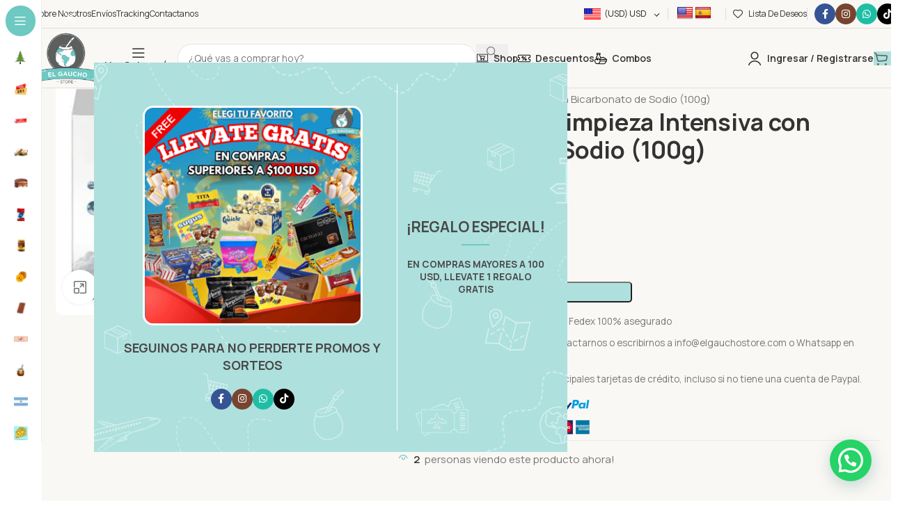

--- FILE ---
content_type: text/html; charset=UTF-8
request_url: https://elgauchostore.com/producto/jabon-asepxia-limpieza-intensiva-con-bicarbonato-de-sodio-100g/
body_size: 53074
content:
<!DOCTYPE html><html lang="es"><head><meta charset="UTF-8"><link rel="profile" href="https://gmpg.org/xfn/11"><link rel="pingback" href="https://elgauchostore.com/xmlrpc.php"> <script type="application/javascript" style="display:none">/*  */
            window.pysWooProductData = window.pysWooProductData || [];
                        window.pysWooProductData[36610] = {"facebook":{"delay":0,"type":"static","name":"AddToCart","eventID":"4fb8d214-2e3e-4afa-bbb1-350de820a7a5","pixelIds":["332205361342473"],"params":{"content_type":"product","content_ids":["36610"],"contents":[{"id":"36610","quantity":1}],"content_name":"Jab\u00f3n Asepxia Limpieza Intensiva con Bicarbonato de Sodio (100g)","category_name":"Perfumeria y Salud, Productos Faciales","value":"5.59","currency":"USD"},"e_id":"woo_add_to_cart_on_button_click","ids":[],"hasTimeWindow":false,"timeWindow":0,"woo_order":"","edd_order":""},"ga":{"delay":0,"type":"static","name":"add_to_cart","trackingIds":["G-S7YZL4YT5F"],"params":{"event_category":"ecommerce","currency":"USD","items":[{"item_id":"36610","item_name":"Jab\u00f3n Asepxia Limpieza Intensiva con Bicarbonato de Sodio (100g)","quantity":1,"price":"5.59","affiliation":"El Gaucho Store","item_category":"Perfumeria y Salud","item_category2":"Productos Faciales"}],"value":"5.59","ecomm_prodid":"36610","ecomm_pagetype":"cart","ecomm_totalvalue":"5.59"},"e_id":"woo_add_to_cart_on_button_click","ids":[],"hasTimeWindow":false,"timeWindow":0,"eventID":"","woo_order":"","edd_order":""}};
                        /*  */</script> <meta name='robots' content='index, follow, max-image-preview:large, max-snippet:-1, max-video-preview:-1' /> <script data-cfasync="false" data-pagespeed-no-defer>window.dataLayerPYS = window.dataLayerPYS || [];</script> <title>Jabón Asepxia Limpieza Intensiva con Bicarbonato de Sodio (100g) - El Gaucho Store</title><link rel="canonical" href="https://elgauchostore.com/producto/jabon-asepxia-limpieza-intensiva-con-bicarbonato-de-sodio-100g/" /><meta property="og:locale" content="es_ES" /><meta property="og:type" content="article" /><meta property="og:title" content="Jabón Asepxia Limpieza Intensiva con Bicarbonato de Sodio (100g) - El Gaucho Store" /><meta property="og:description" content="Asepxia Jabon en Barra con Bicarbonato de Sodio 100 gr Recomendado para la piel mixta con imperfecciones. Limpia y contrae" /><meta property="og:url" content="https://elgauchostore.com/producto/jabon-asepxia-limpieza-intensiva-con-bicarbonato-de-sodio-100g/" /><meta property="og:site_name" content="El Gaucho Store" /><meta property="article:publisher" content="https://www.facebook.com/El-Gaucho-Store-110433340789371/" /><meta property="article:modified_time" content="2025-06-30T17:58:16+00:00" /><meta property="og:image" content="https://elgauchostore.com/wp-content/uploads/2025/03/D_NQ_NP_2X_707551-MLA44826588750_022021-F.jpg" /><meta property="og:image:width" content="404" /><meta property="og:image:height" content="300" /><meta property="og:image:type" content="image/jpeg" /><meta name="twitter:card" content="summary_large_image" /><meta name="twitter:label1" content="Tiempo de lectura" /><meta name="twitter:data1" content="1 minuto" /> <script type="application/ld+json" class="yoast-schema-graph">{"@context":"https://schema.org","@graph":[{"@type":"WebPage","@id":"https://elgauchostore.com/producto/jabon-asepxia-limpieza-intensiva-con-bicarbonato-de-sodio-100g/","url":"https://elgauchostore.com/producto/jabon-asepxia-limpieza-intensiva-con-bicarbonato-de-sodio-100g/","name":"Jabón Asepxia Limpieza Intensiva con Bicarbonato de Sodio (100g) - El Gaucho Store","isPartOf":{"@id":"https://elgauchostore.com/#website"},"primaryImageOfPage":{"@id":"https://elgauchostore.com/producto/jabon-asepxia-limpieza-intensiva-con-bicarbonato-de-sodio-100g/#primaryimage"},"image":{"@id":"https://elgauchostore.com/producto/jabon-asepxia-limpieza-intensiva-con-bicarbonato-de-sodio-100g/#primaryimage"},"thumbnailUrl":"https://elgauchostore.com/wp-content/uploads/2025/06/D_NQ_NP_2X_707551-MLA44826588750_022021-F.jpg","datePublished":"2022-03-21T20:02:13+00:00","dateModified":"2025-06-30T17:58:16+00:00","breadcrumb":{"@id":"https://elgauchostore.com/producto/jabon-asepxia-limpieza-intensiva-con-bicarbonato-de-sodio-100g/#breadcrumb"},"inLanguage":"es","potentialAction":[{"@type":"ReadAction","target":["https://elgauchostore.com/producto/jabon-asepxia-limpieza-intensiva-con-bicarbonato-de-sodio-100g/"]}]},{"@type":"ImageObject","inLanguage":"es","@id":"https://elgauchostore.com/producto/jabon-asepxia-limpieza-intensiva-con-bicarbonato-de-sodio-100g/#primaryimage","url":"https://elgauchostore.com/wp-content/uploads/2025/06/D_NQ_NP_2X_707551-MLA44826588750_022021-F.jpg","contentUrl":"https://elgauchostore.com/wp-content/uploads/2025/06/D_NQ_NP_2X_707551-MLA44826588750_022021-F.jpg","width":404,"height":300},{"@type":"BreadcrumbList","@id":"https://elgauchostore.com/producto/jabon-asepxia-limpieza-intensiva-con-bicarbonato-de-sodio-100g/#breadcrumb","itemListElement":[{"@type":"ListItem","position":1,"name":"Portada","item":"https://elgauchostore.com/"},{"@type":"ListItem","position":2,"name":"Productos","item":"https://elgauchostore.com/productos/"},{"@type":"ListItem","position":3,"name":"Jabón Asepxia Limpieza Intensiva con Bicarbonato de Sodio (100g)"}]},{"@type":"WebSite","@id":"https://elgauchostore.com/#website","url":"https://elgauchostore.com/","name":"El Gaucho Store","description":"Productos de sudamérica a todo el mundo.","potentialAction":[{"@type":"SearchAction","target":{"@type":"EntryPoint","urlTemplate":"https://elgauchostore.com/?s={search_term_string}"},"query-input":{"@type":"PropertyValueSpecification","valueRequired":true,"valueName":"search_term_string"}}],"inLanguage":"es"}]}</script>  <script type='application/javascript' id='pys-version-script'>console.log('PixelYourSite PRO version 12.3.5.1');</script> <link rel='dns-prefetch' href='//translate.google.com' /><link rel='dns-prefetch' href='//fonts.googleapis.com' /><link rel='dns-prefetch' href='//www.google-analytics.com' /><link rel='dns-prefetch' href='//image.tmdb.org' /><link rel='dns-prefetch' href='//fonts.gstatic.com' /><link rel="alternate" type="application/rss+xml" title="El Gaucho Store &raquo; Feed" href="https://elgauchostore.com/feed/" /><link rel="alternate" type="application/rss+xml" title="El Gaucho Store &raquo; Feed de los comentarios" href="https://elgauchostore.com/comments/feed/" /><link rel="alternate" title="oEmbed (JSON)" type="application/json+oembed" href="https://elgauchostore.com/wp-json/oembed/1.0/embed?url=https%3A%2F%2Felgauchostore.com%2Fproducto%2Fjabon-asepxia-limpieza-intensiva-con-bicarbonato-de-sodio-100g%2F" /><link rel="alternate" title="oEmbed (XML)" type="text/xml+oembed" href="https://elgauchostore.com/wp-json/oembed/1.0/embed?url=https%3A%2F%2Felgauchostore.com%2Fproducto%2Fjabon-asepxia-limpieza-intensiva-con-bicarbonato-de-sodio-100g%2F&#038;format=xml" /><style id='wp-img-auto-sizes-contain-inline-css' type='text/css'>img:is([sizes=auto i],[sizes^="auto," i]){contain-intrinsic-size:3000px 1500px}
/*# sourceURL=wp-img-auto-sizes-contain-inline-css */</style><link data-optimized="1" rel='stylesheet' id='wc-price-based-country-frontend-css' href='https://elgauchostore.com/wp-content/litespeed/css/e84a9c04b008d9846150f8677b8e72e0.css?ver=78ad9' type='text/css' media='all' /><link data-optimized="1" rel='stylesheet' id='woocommerce-multi-currency-css' href='https://elgauchostore.com/wp-content/litespeed/css/4ef3e16ce59648f20c79bb06557504d7.css?ver=41b8b' type='text/css' media='all' /><style id='woocommerce-multi-currency-inline-css' type='text/css'>.woocommerce-multi-currency .wmc-list-currencies .wmc-currency.wmc-active {background: #f78080 !important;}.woocommerce-multi-currency .wmc-list-currencies .wmc-currency:hover {background: #f78080 !important;}.woocommerce-multi-currency .wmc-list-currencies .wmc-currency,.woocommerce-multi-currency .wmc-title, .woocommerce-multi-currency.wmc-price-switcher a {background: #212121 !important;}.woocommerce-multi-currency .wmc-title, .woocommerce-multi-currency .wmc-list-currencies .wmc-currency span,.woocommerce-multi-currency .wmc-list-currencies .wmc-currency a,.woocommerce-multi-currency.wmc-price-switcher a {color: #ffffff !important;}@media screen and (min-width: 769px) {.woocommerce-multi-currency.wmc-sidebar{top:50% !important;}}.woocommerce-multi-currency.wmc-sidebar .wmc-list-currencies .wmc-sidebar-open{background-color:#99999900;color:#cccccc;}.woocommerce-multi-currency.wmc-shortcode .wmc-currency{background-color:#ffffff;color:#212121}.woocommerce-multi-currency.wmc-shortcode .wmc-currency.wmc-active,.woocommerce-multi-currency.wmc-shortcode .wmc-current-currency{background-color:#ffffff;color:#212121}.woocommerce-multi-currency.wmc-shortcode.vertical-currency-symbols-circle:not(.wmc-currency-trigger-click) .wmc-currency-wrapper:hover .wmc-sub-currency,.woocommerce-multi-currency.wmc-shortcode.vertical-currency-symbols-circle.wmc-currency-trigger-click .wmc-sub-currency{animation: height_slide 600ms;}@keyframes height_slide {0% {height: 0;} 100% {height: 600%;} }
/*# sourceURL=woocommerce-multi-currency-inline-css */</style><style id='joinchat-button-style-inline-css' type='text/css'>.wp-block-joinchat-button{border:none!important;text-align:center}.wp-block-joinchat-button figure{display:table;margin:0 auto;padding:0}.wp-block-joinchat-button figcaption{font:normal normal 400 .6em/2em var(--wp--preset--font-family--system-font,sans-serif);margin:0;padding:0}.wp-block-joinchat-button .joinchat-button__qr{background-color:#fff;border:6px solid #25d366;border-radius:30px;box-sizing:content-box;display:block;height:200px;margin:auto;overflow:hidden;padding:10px;width:200px}.wp-block-joinchat-button .joinchat-button__qr canvas,.wp-block-joinchat-button .joinchat-button__qr img{display:block;margin:auto}.wp-block-joinchat-button .joinchat-button__link{align-items:center;background-color:#25d366;border:6px solid #25d366;border-radius:30px;display:inline-flex;flex-flow:row nowrap;justify-content:center;line-height:1.25em;margin:0 auto;text-decoration:none}.wp-block-joinchat-button .joinchat-button__link:before{background:transparent var(--joinchat-ico) no-repeat center;background-size:100%;content:"";display:block;height:1.5em;margin:-.75em .75em -.75em 0;width:1.5em}.wp-block-joinchat-button figure+.joinchat-button__link{margin-top:10px}@media (orientation:landscape)and (min-height:481px),(orientation:portrait)and (min-width:481px){.wp-block-joinchat-button.joinchat-button--qr-only figure+.joinchat-button__link{display:none}}@media (max-width:480px),(orientation:landscape)and (max-height:480px){.wp-block-joinchat-button figure{display:none}}

/*# sourceURL=https://elgauchostore.com/wp-content/plugins/creame-whatsapp-me/gutenberg/build/style-index.css */</style><link data-optimized="1" rel='stylesheet' id='google-language-translator-css' href='https://elgauchostore.com/wp-content/litespeed/css/93342cbf14893bf48a86ebfbfec2ef93.css?ver=16adb' type='text/css' media='' /><style id='woocommerce-inline-inline-css' type='text/css'>.woocommerce form .form-row .required { visibility: visible; }
/*# sourceURL=woocommerce-inline-inline-css */</style><link data-optimized="1" rel='stylesheet' id='woocommerce-cpw-css' href='https://elgauchostore.com/wp-content/litespeed/css/3ef52bf7d6f2e8dda8e01a332ee02be3.css?ver=99215' type='text/css' media='all' /><link data-optimized="1" rel='stylesheet' id='elementor-frontend-css' href='https://elgauchostore.com/wp-content/litespeed/css/ae9a419afc50faacddf8d8e6e5d4ee6a.css?ver=8e228' type='text/css' media='all' /><link data-optimized="1" rel='stylesheet' id='elementor-post-7-css' href='https://elgauchostore.com/wp-content/litespeed/css/1df51706b2e1dff54034ffb75057ff89.css?ver=e29dc' type='text/css' media='all' /><link data-optimized="1" rel='stylesheet' id='wd-style-base-css' href='https://elgauchostore.com/wp-content/litespeed/css/828f34e7ca0fa209bc066ebc14a75e99.css?ver=3baf2' type='text/css' media='all' /><link data-optimized="1" rel='stylesheet' id='wd-helpers-wpb-elem-css' href='https://elgauchostore.com/wp-content/litespeed/css/7f2de5b7357ff6b7a533b8aa49d98a44.css?ver=c6684' type='text/css' media='all' /><link data-optimized="1" rel='stylesheet' id='wd-lazy-loading-css' href='https://elgauchostore.com/wp-content/litespeed/css/9b039004e825fc07571b1b1a471d322e.css?ver=85dfb' type='text/css' media='all' /><link data-optimized="1" rel='stylesheet' id='wd-elementor-base-css' href='https://elgauchostore.com/wp-content/litespeed/css/30829261631af4b0088f764d1c7241e4.css?ver=2e7ce' type='text/css' media='all' /><link data-optimized="1" rel='stylesheet' id='wd-woo-payment-plugin-paypal-css' href='https://elgauchostore.com/wp-content/litespeed/css/973acc96afbab39b7e553f0eee1e15f4.css?ver=ae85c' type='text/css' media='all' /><link data-optimized="1" rel='stylesheet' id='wd-woo-payment-plugin-stripe-css' href='https://elgauchostore.com/wp-content/litespeed/css/6739cc313cdb08cb77b706ac9c57fc20.css?ver=58adc' type='text/css' media='all' /><link data-optimized="1" rel='stylesheet' id='wd-woocommerce-base-css' href='https://elgauchostore.com/wp-content/litespeed/css/35fa81a1cef6e8209e2fe7095b38a6b9.css?ver=a6b87' type='text/css' media='all' /><link data-optimized="1" rel='stylesheet' id='wd-mod-star-rating-css' href='https://elgauchostore.com/wp-content/litespeed/css/e298271bd131fca365563d0cf5032843.css?ver=9a068' type='text/css' media='all' /><link data-optimized="1" rel='stylesheet' id='wd-woocommerce-block-notices-css' href='https://elgauchostore.com/wp-content/litespeed/css/ac95c84135bf2843940eb796cdc2540f.css?ver=63bb2' type='text/css' media='all' /><link data-optimized="1" rel='stylesheet' id='wd-woo-mod-quantity-css' href='https://elgauchostore.com/wp-content/litespeed/css/df9ec67661ceb20cadf84a07bf295a60.css?ver=5da8e' type='text/css' media='all' /><link data-optimized="1" rel='stylesheet' id='wd-woo-single-prod-el-base-css' href='https://elgauchostore.com/wp-content/litespeed/css/1fb3cd9b0237c9d5f0d5ffe3ccef85df.css?ver=db10b' type='text/css' media='all' /><link data-optimized="1" rel='stylesheet' id='wd-woo-mod-stock-status-css' href='https://elgauchostore.com/wp-content/litespeed/css/4614c771232a4936bc79eabdc536283b.css?ver=b8e4f' type='text/css' media='all' /><link data-optimized="1" rel='stylesheet' id='wd-woo-mod-shop-attributes-css' href='https://elgauchostore.com/wp-content/litespeed/css/e3d8b3f8cc59e0f78078966e92e8c9fe.css?ver=89e69' type='text/css' media='all' /><link data-optimized="1" rel='stylesheet' id='child-style-css' href='https://elgauchostore.com/wp-content/litespeed/css/70bc8518c5a195166c6850208e534fd4.css?ver=e59ed' type='text/css' media='all' /><link rel='stylesheet' id='xts-google-fonts-css' href='https://fonts.googleapis.com/css?family=Manrope%3A400%2C600%2C700%7CLato%3A400%2C700&#038;display=swap&#038;ver=8.3.9' type='text/css' media='all' /><link rel='stylesheet' id='elementor-gf-local-roboto-css' href='https://2025.elgauchostore.com/wp-content/uploads/elementor/google-fonts/css/roboto.css?ver=1743085080' type='text/css' media='all' /><link rel='stylesheet' id='elementor-gf-local-robotoslab-css' href='https://2025.elgauchostore.com/wp-content/uploads/elementor/google-fonts/css/robotoslab.css?ver=1743085082' type='text/css' media='all' /> <script type="text/javascript" id="jquery-core-js-extra">/*  */
var pysTikTokRest = {"restApiUrl":"https://elgauchostore.com/wp-json/pys-tiktok/v1/event","debug":""};
var pysFacebookRest = {"restApiUrl":"https://elgauchostore.com/wp-json/pys-facebook/v1/event","debug":""};
//# sourceURL=jquery-core-js-extra
/*  */</script> <script type="text/javascript" src="https://elgauchostore.com/wp-includes/js/jquery/jquery.min.js?ver=3.7.1" id="jquery-core-js"></script> <script type="text/javascript" id="woocommerce-multi-currency-js-extra">/*  */
var wooMultiCurrencyParams = {"enableCacheCompatible":"0","ajaxUrl":"https://elgauchostore.com/wp-admin/admin-ajax.php","nonce":"062660a339","switchByJS":"0","woo_subscription":"","extra_params":[],"current_currency":"USD","currencyByPaymentImmediately":"","click_to_expand_currencies_bar":"","filter_price_meta_query":"","filter_price_tax_query":"","filter_price_search_query":"","filter_price_query_vars":""};
//# sourceURL=woocommerce-multi-currency-js-extra
/*  */</script> <script data-optimized="1" type="text/javascript" src="https://elgauchostore.com/wp-content/litespeed/js/4f0e8eaf9ee6719bb9b2f3765f5d87dc.js?ver=b0049" id="woocommerce-multi-currency-js"></script> <script data-optimized="1" type="text/javascript" src="https://elgauchostore.com/wp-content/litespeed/js/eeae68a97c5f491229b39526b4a6007f.js?ver=78f46" id="wc-jquery-blockui-js" defer="defer" data-wp-strategy="defer"></script> <script type="text/javascript" id="wc-add-to-cart-js-extra">/*  */
var wc_add_to_cart_params = {"ajax_url":"/wp-admin/admin-ajax.php","wc_ajax_url":"/?wc-ajax=%%endpoint%%","i18n_view_cart":"Ver carrito","cart_url":"https://elgauchostore.com/carrito-de-compras/","is_cart":"","cart_redirect_after_add":"no"};
//# sourceURL=wc-add-to-cart-js-extra
/*  */</script> <script data-optimized="1" type="text/javascript" src="https://elgauchostore.com/wp-content/litespeed/js/f74553b17a3b9605a913b27bab4ccb1f.js?ver=f3b5f" id="wc-add-to-cart-js" defer="defer" data-wp-strategy="defer"></script> <script data-optimized="1" type="text/javascript" src="https://elgauchostore.com/wp-content/litespeed/js/7e918ddda1403c94b83c8e31f5158204.js?ver=46534" id="wc-zoom-js" defer="defer" data-wp-strategy="defer"></script> <script type="text/javascript" id="wc-single-product-js-extra">/*  */
var wc_single_product_params = {"i18n_required_rating_text":"Por favor elige una puntuaci\u00f3n","i18n_rating_options":["1 de 5 estrellas","2 de 5 estrellas","3 de 5 estrellas","4 de 5 estrellas","5 de 5 estrellas"],"i18n_product_gallery_trigger_text":"Ver galer\u00eda de im\u00e1genes a pantalla completa","review_rating_required":"yes","flexslider":{"rtl":false,"animation":"slide","smoothHeight":true,"directionNav":false,"controlNav":"thumbnails","slideshow":false,"animationSpeed":500,"animationLoop":false,"allowOneSlide":false},"zoom_enabled":"","zoom_options":[],"photoswipe_enabled":"","photoswipe_options":{"shareEl":false,"closeOnScroll":false,"history":false,"hideAnimationDuration":0,"showAnimationDuration":0},"flexslider_enabled":""};
//# sourceURL=wc-single-product-js-extra
/*  */</script> <script data-optimized="1" type="text/javascript" src="https://elgauchostore.com/wp-content/litespeed/js/09f786ffe11027aacfcf8c141482235e.js?ver=96c0e" id="wc-single-product-js" defer="defer" data-wp-strategy="defer"></script> <script data-optimized="1" type="text/javascript" src="https://elgauchostore.com/wp-content/litespeed/js/7e349b18265d23717916c5f1dcdae446.js?ver=3fba4" id="wc-js-cookie-js" defer="defer" data-wp-strategy="defer"></script> <script type="text/javascript" id="woocommerce-js-extra">/*  */
var woocommerce_params = {"ajax_url":"/wp-admin/admin-ajax.php","wc_ajax_url":"/?wc-ajax=%%endpoint%%","i18n_password_show":"Mostrar contrase\u00f1a","i18n_password_hide":"Ocultar contrase\u00f1a"};
//# sourceURL=woocommerce-js-extra
/*  */</script> <script data-optimized="1" type="text/javascript" src="https://elgauchostore.com/wp-content/litespeed/js/62dba619a88aaa98bd22b5f4f50b655c.js?ver=1e229" id="woocommerce-js" defer="defer" data-wp-strategy="defer"></script> <script data-optimized="1" type="text/javascript" src="https://elgauchostore.com/wp-content/litespeed/js/4d5f626898fd4de433790e855196d5e9.js?ver=6d5e9" id="jquery-bind-first-js"></script> <script data-optimized="1" type="text/javascript" src="https://elgauchostore.com/wp-content/litespeed/js/761a478d3d532d04e45271f76f496fbb.js?ver=6c764" id="js-cookie-pys-js"></script> <script data-optimized="1" type="text/javascript" src="https://elgauchostore.com/wp-content/litespeed/js/71cf478626e55576d42d8e28e8d08e0a.js?ver=fc72c" id="js-sha256-js"></script> <script data-optimized="1" type="text/javascript" src="https://elgauchostore.com/wp-content/litespeed/js/2135c6461f45df29dbddb32ae0af256c.js?ver=655c2" id="js-tld-js"></script> <script type="text/javascript" id="pys-js-extra">/*  */
var pysOptions = {"staticEvents":{"facebook":{"woo_view_content":[{"delay":0,"type":"static","name":"ViewContent","eventID":"86192332-9a2d-4efa-a1a0-394270d35660","pixelIds":["332205361342473"],"params":{"content_ids":["36610"],"content_type":"product","value":"5.59","currency":"USD","contents":[{"id":"36610","quantity":1}],"product_price":"5.59","content_name":"Jab\u00f3n Asepxia Limpieza Intensiva con Bicarbonato de Sodio (100g)","category_name":"Perfumeria y Salud, Productos Faciales","page_title":"Jab\u00f3n Asepxia Limpieza Intensiva con Bicarbonato de Sodio (100g)","post_type":"product","post_id":36610,"plugin":"PixelYourSite","event_url":"elgauchostore.com/producto/jabon-asepxia-limpieza-intensiva-con-bicarbonato-de-sodio-100g/","user_role":"guest"},"e_id":"woo_view_content","ids":[],"hasTimeWindow":false,"timeWindow":0,"woo_order":"","edd_order":""}],"init_event":[{"delay":0,"type":"static","ajaxFire":false,"name":"PageView","eventID":"61eabfec-23cb-412f-a135-4db5bbf3debd","pixelIds":["332205361342473"],"params":{"categories":"Perfumeria y Salud, Productos Faciales","page_title":"Jab\u00f3n Asepxia Limpieza Intensiva con Bicarbonato de Sodio (100g)","post_type":"product","post_id":36610,"plugin":"PixelYourSite","event_url":"elgauchostore.com/producto/jabon-asepxia-limpieza-intensiva-con-bicarbonato-de-sodio-100g/","user_role":"guest"},"e_id":"init_event","ids":[],"hasTimeWindow":false,"timeWindow":0,"woo_order":"","edd_order":""}]},"ga":{"woo_view_content":[{"delay":0,"type":"static","name":"view_item","unify":false,"trackingIds":["G-S7YZL4YT5F"],"eventID":"86192332-9a2d-4efa-a1a0-394270d35660","params":{"items":[{"item_id":"36610","item_name":"Jab\u00f3n Asepxia Limpieza Intensiva con Bicarbonato de Sodio (100g)","quantity":1,"price":"5.59","affiliation":"El Gaucho Store","item_category":"Perfumeria y Salud","item_category2":"Productos Faciales"}],"currency":"USD","ecomm_prodid":"36610","ecomm_pagetype":"product","ecomm_totalvalue":"5.59","page_title":"Jab\u00f3n Asepxia Limpieza Intensiva con Bicarbonato de Sodio (100g)","post_type":"product","post_id":36610,"plugin":"PixelYourSite","event_url":"elgauchostore.com/producto/jabon-asepxia-limpieza-intensiva-con-bicarbonato-de-sodio-100g/","user_role":"guest"},"e_id":"woo_view_content","ids":[],"hasTimeWindow":false,"timeWindow":0,"woo_order":"","edd_order":""}]}},"dynamicEvents":{"woo_add_to_cart_on_button_click":{"facebook":{"delay":0,"type":"dyn","name":"AddToCart","eventID":"3ae8e97f-c0df-4707-9292-66f514971c38","pixelIds":["332205361342473"],"params":{"page_title":"Jab\u00f3n Asepxia Limpieza Intensiva con Bicarbonato de Sodio (100g)","post_type":"product","post_id":36610,"plugin":"PixelYourSite","event_url":"elgauchostore.com/producto/jabon-asepxia-limpieza-intensiva-con-bicarbonato-de-sodio-100g/","user_role":"guest"},"e_id":"woo_add_to_cart_on_button_click","ids":[],"hasTimeWindow":false,"timeWindow":0,"woo_order":"","edd_order":""},"ga":{"delay":0,"type":"dyn","name":"add_to_cart","trackingIds":["G-S7YZL4YT5F"],"eventID":"3ae8e97f-c0df-4707-9292-66f514971c38","params":{"page_title":"Jab\u00f3n Asepxia Limpieza Intensiva con Bicarbonato de Sodio (100g)","post_type":"product","post_id":36610,"plugin":"PixelYourSite","event_url":"elgauchostore.com/producto/jabon-asepxia-limpieza-intensiva-con-bicarbonato-de-sodio-100g/","user_role":"guest"},"e_id":"woo_add_to_cart_on_button_click","ids":[],"hasTimeWindow":false,"timeWindow":0,"woo_order":"","edd_order":""}},"woo_select_content_single":{"34294":{"ga":{"delay":0,"type":"dyn","name":"select_item","trackingIds":["G-S7YZL4YT5F"],"eventID":"8cbf1d2c-5420-4034-9bd8-0501d5c717b9","params":{"items":[{"id":"34294","name":"\u00d3leo calc\u00e1reo Estrella Baby Suavidad Natural 500 ml SIN FRAGANCIA","quantity":1,"price":"11.09","item_list_name":"Related Products","item_list_id":"related_products","affiliation":"El Gaucho Store","item_category":"Perfumeria y Salud","item_category2":"Linea todo Bebes"}],"event_category":"ecommerce","content_type":"product","page_title":"Jab\u00f3n Asepxia Limpieza Intensiva con Bicarbonato de Sodio (100g)","post_type":"product","post_id":36610,"plugin":"PixelYourSite","event_url":"elgauchostore.com/producto/jabon-asepxia-limpieza-intensiva-con-bicarbonato-de-sodio-100g/","user_role":"guest"},"e_id":"woo_select_content_single","ids":[],"hasTimeWindow":false,"timeWindow":0,"woo_order":"","edd_order":""}},"34550":{"ga":{"delay":0,"type":"dyn","name":"select_item","trackingIds":["G-S7YZL4YT5F"],"eventID":"8cbf1d2c-5420-4034-9bd8-0501d5c717b9","params":{"items":[{"id":"34550","name":"Natura Ekos Maracuya Crema P/ Manos 75gr","quantity":1,"price":"16.79","item_list_name":"Related Products","item_list_id":"related_products","affiliation":"El Gaucho Store","item_category":"Perfumeria y Salud","item_category2":"Vegano","item_category3":"Productos corporales"}],"event_category":"ecommerce","content_type":"product","page_title":"Jab\u00f3n Asepxia Limpieza Intensiva con Bicarbonato de Sodio (100g)","post_type":"product","post_id":36610,"plugin":"PixelYourSite","event_url":"elgauchostore.com/producto/jabon-asepxia-limpieza-intensiva-con-bicarbonato-de-sodio-100g/","user_role":"guest"},"e_id":"woo_select_content_single","ids":[],"hasTimeWindow":false,"timeWindow":0,"woo_order":"","edd_order":""}},"34592":{"ga":{"delay":0,"type":"dyn","name":"select_item","trackingIds":["G-S7YZL4YT5F"],"eventID":"8cbf1d2c-5420-4034-9bd8-0501d5c717b9","params":{"items":[{"id":"34592","name":"Acondicionador Johnson's Baby Original 200cc AMARILLO","quantity":1,"price":"2.99","item_list_name":"Related Products","item_list_id":"related_products","affiliation":"El Gaucho Store","item_category":"Special Deals","item_category2":"Perfumeria y Salud","item_category3":"Linea todo Bebes","item_category4":"Productos Capilares"}],"event_category":"ecommerce","content_type":"product","page_title":"Jab\u00f3n Asepxia Limpieza Intensiva con Bicarbonato de Sodio (100g)","post_type":"product","post_id":36610,"plugin":"PixelYourSite","event_url":"elgauchostore.com/producto/jabon-asepxia-limpieza-intensiva-con-bicarbonato-de-sodio-100g/","user_role":"guest"},"e_id":"woo_select_content_single","ids":[],"hasTimeWindow":false,"timeWindow":0,"woo_order":"","edd_order":""}},"34412":{"ga":{"delay":0,"type":"dyn","name":"select_item","trackingIds":["G-S7YZL4YT5F"],"eventID":"8cbf1d2c-5420-4034-9bd8-0501d5c717b9","params":{"items":[{"id":"34412","name":"Buscapina DUO x20 Comprimidos","quantity":1,"price":"29.11","item_list_name":"Related Products","item_list_id":"related_products","affiliation":"El Gaucho Store","item_category":"Perfumeria y Salud","item_category2":"Botiquin"}],"event_category":"ecommerce","content_type":"product","page_title":"Jab\u00f3n Asepxia Limpieza Intensiva con Bicarbonato de Sodio (100g)","post_type":"product","post_id":36610,"plugin":"PixelYourSite","event_url":"elgauchostore.com/producto/jabon-asepxia-limpieza-intensiva-con-bicarbonato-de-sodio-100g/","user_role":"guest"},"e_id":"woo_select_content_single","ids":[],"hasTimeWindow":false,"timeWindow":0,"woo_order":"","edd_order":""}},"34482":{"ga":{"delay":0,"type":"dyn","name":"select_item","trackingIds":["G-S7YZL4YT5F"],"eventID":"8cbf1d2c-5420-4034-9bd8-0501d5c717b9","params":{"items":[{"id":"34482","name":"Caladryl 110ml","quantity":1,"price":"17.91","item_list_name":"Related Products","item_list_id":"related_products","affiliation":"El Gaucho Store","item_category":"Perfumeria y Salud","item_category2":"Botiquin","item_category3":"Linea todo Bebes"}],"event_category":"ecommerce","content_type":"product","page_title":"Jab\u00f3n Asepxia Limpieza Intensiva con Bicarbonato de Sodio (100g)","post_type":"product","post_id":36610,"plugin":"PixelYourSite","event_url":"elgauchostore.com/producto/jabon-asepxia-limpieza-intensiva-con-bicarbonato-de-sodio-100g/","user_role":"guest"},"e_id":"woo_select_content_single","ids":[],"hasTimeWindow":false,"timeWindow":0,"woo_order":"","edd_order":""}},"34590":{"ga":{"delay":0,"type":"dyn","name":"select_item","trackingIds":["G-S7YZL4YT5F"],"eventID":"8cbf1d2c-5420-4034-9bd8-0501d5c717b9","params":{"items":[{"id":"34590","name":"Goicoechea DiabetTx Emulsi\u00f3n Hidratante X 400ml Alivia resequedad y agrietamiento","quantity":1,"price":"16.79","item_list_name":"Related Products","item_list_id":"related_products","affiliation":"El Gaucho Store","item_category":"Perfumeria y Salud","item_category2":"Productos corporales"}],"event_category":"ecommerce","content_type":"product","page_title":"Jab\u00f3n Asepxia Limpieza Intensiva con Bicarbonato de Sodio (100g)","post_type":"product","post_id":36610,"plugin":"PixelYourSite","event_url":"elgauchostore.com/producto/jabon-asepxia-limpieza-intensiva-con-bicarbonato-de-sodio-100g/","user_role":"guest"},"e_id":"woo_select_content_single","ids":[],"hasTimeWindow":false,"timeWindow":0,"woo_order":"","edd_order":""}},"34554":{"ga":{"delay":0,"type":"dyn","name":"select_item","trackingIds":["G-S7YZL4YT5F"],"eventID":"8cbf1d2c-5420-4034-9bd8-0501d5c717b9","params":{"items":[{"id":"34554","name":"Acondicionador Johnson's Baby Con Manzanilla Cabello Claro 400 Ml","quantity":1,"price":"13.43","item_list_name":"Related Products","item_list_id":"related_products","affiliation":"El Gaucho Store","item_category":"Perfumeria y Salud","item_category2":"Linea todo Bebes","item_category3":"Productos Capilares"}],"event_category":"ecommerce","content_type":"product","page_title":"Jab\u00f3n Asepxia Limpieza Intensiva con Bicarbonato de Sodio (100g)","post_type":"product","post_id":36610,"plugin":"PixelYourSite","event_url":"elgauchostore.com/producto/jabon-asepxia-limpieza-intensiva-con-bicarbonato-de-sodio-100g/","user_role":"guest"},"e_id":"woo_select_content_single","ids":[],"hasTimeWindow":false,"timeWindow":0,"woo_order":"","edd_order":""}},"34410":{"ga":{"delay":0,"type":"dyn","name":"select_item","trackingIds":["G-S7YZL4YT5F"],"eventID":"8cbf1d2c-5420-4034-9bd8-0501d5c717b9","params":{"items":[{"id":"34410","name":"Acondicionador Johnson's Baby Cabello Claro 200cc VERDE","quantity":1,"price":"7.94","item_list_name":"Related Products","item_list_id":"related_products","affiliation":"El Gaucho Store","item_category":"Perfumeria y Salud","item_category2":"Linea todo Bebes","item_category3":"Productos Capilares"}],"event_category":"ecommerce","content_type":"product","page_title":"Jab\u00f3n Asepxia Limpieza Intensiva con Bicarbonato de Sodio (100g)","post_type":"product","post_id":36610,"plugin":"PixelYourSite","event_url":"elgauchostore.com/producto/jabon-asepxia-limpieza-intensiva-con-bicarbonato-de-sodio-100g/","user_role":"guest"},"e_id":"woo_select_content_single","ids":[],"hasTimeWindow":false,"timeWindow":0,"woo_order":"","edd_order":""}},"34552":{"ga":{"delay":0,"type":"dyn","name":"select_item","trackingIds":["G-S7YZL4YT5F"],"eventID":"8cbf1d2c-5420-4034-9bd8-0501d5c717b9","params":{"items":[{"id":"34552","name":"Perfume Para Bebes Danielle 90 Ml","quantity":1,"price":"19.03","item_list_name":"Related Products","item_list_id":"related_products","affiliation":"El Gaucho Store","item_category":"Perfumeria y Salud","item_category2":"Linea todo Bebes","item_category3":"Perfumes y Colonias"}],"event_category":"ecommerce","content_type":"product","page_title":"Jab\u00f3n Asepxia Limpieza Intensiva con Bicarbonato de Sodio (100g)","post_type":"product","post_id":36610,"plugin":"PixelYourSite","event_url":"elgauchostore.com/producto/jabon-asepxia-limpieza-intensiva-con-bicarbonato-de-sodio-100g/","user_role":"guest"},"e_id":"woo_select_content_single","ids":[],"hasTimeWindow":false,"timeWindow":0,"woo_order":"","edd_order":""}},"34544":{"ga":{"delay":0,"type":"dyn","name":"select_item","trackingIds":["G-S7YZL4YT5F"],"eventID":"8cbf1d2c-5420-4034-9bd8-0501d5c717b9","params":{"items":[{"id":"34544","name":"Crema Corporal Dermagl\u00f3s Hidrataci\u00f3n + Absorci\u00f3n Inmediata 300g","quantity":1,"price":"25.75","item_list_name":"Related Products","item_list_id":"related_products","affiliation":"El Gaucho Store","item_category":"Perfumeria y Salud","item_category2":"Gluten Free","item_category3":"Productos corporales"}],"event_category":"ecommerce","content_type":"product","page_title":"Jab\u00f3n Asepxia Limpieza Intensiva con Bicarbonato de Sodio (100g)","post_type":"product","post_id":36610,"plugin":"PixelYourSite","event_url":"elgauchostore.com/producto/jabon-asepxia-limpieza-intensiva-con-bicarbonato-de-sodio-100g/","user_role":"guest"},"e_id":"woo_select_content_single","ids":[],"hasTimeWindow":false,"timeWindow":0,"woo_order":"","edd_order":""}},"34342":{"ga":{"delay":0,"type":"dyn","name":"select_item","trackingIds":["G-S7YZL4YT5F"],"eventID":"8cbf1d2c-5420-4034-9bd8-0501d5c717b9","params":{"items":[{"id":"34342","name":"Hepatalgina Natural Con Alcachofa, Boldo, Daucus Carota, Extracto de Mentol 45 ml","quantity":1,"price":"15.11","item_list_name":"Related Products","item_list_id":"related_products","affiliation":"El Gaucho Store","item_category":"Perfumeria y Salud","item_category2":"Botiquin"}],"event_category":"ecommerce","content_type":"product","page_title":"Jab\u00f3n Asepxia Limpieza Intensiva con Bicarbonato de Sodio (100g)","post_type":"product","post_id":36610,"plugin":"PixelYourSite","event_url":"elgauchostore.com/producto/jabon-asepxia-limpieza-intensiva-con-bicarbonato-de-sodio-100g/","user_role":"guest"},"e_id":"woo_select_content_single","ids":[],"hasTimeWindow":false,"timeWindow":0,"woo_order":"","edd_order":""}},"34656":{"ga":{"delay":0,"type":"dyn","name":"select_item","trackingIds":["G-S7YZL4YT5F"],"eventID":"8cbf1d2c-5420-4034-9bd8-0501d5c717b9","params":{"items":[{"id":"34656","name":"Crema Hinds Reafirmante anticelulitis 250 Ml","quantity":1,"price":"12.08","item_list_name":"Related Products","item_list_id":"related_products","affiliation":"El Gaucho Store","item_category":"Perfumeria y Salud","item_category2":"Productos corporales"}],"event_category":"ecommerce","content_type":"product","page_title":"Jab\u00f3n Asepxia Limpieza Intensiva con Bicarbonato de Sodio (100g)","post_type":"product","post_id":36610,"plugin":"PixelYourSite","event_url":"elgauchostore.com/producto/jabon-asepxia-limpieza-intensiva-con-bicarbonato-de-sodio-100g/","user_role":"guest"},"e_id":"woo_select_content_single","ids":[],"hasTimeWindow":false,"timeWindow":0,"woo_order":"","edd_order":""}},"32156":{"ga":{"delay":0,"type":"dyn","name":"select_item","trackingIds":["G-S7YZL4YT5F"],"eventID":"8cbf1d2c-5420-4034-9bd8-0501d5c717b9","params":{"items":[{"id":"32156","name":"Tenemos lo que estas buscando!!! Comun\u00edquese con nosotros!","quantity":1,"price":"0","item_list_name":"Related Products","item_list_id":"related_products","affiliation":"El Gaucho Store","item_category":"Yerba Mate","item_category2":"Christmas-Navidad","item_category3":"Cosas Nuestras","item_category4":"Bebidas","item_category5":"Dulce de leche"}],"event_category":"ecommerce","content_type":"product","page_title":"Jab\u00f3n Asepxia Limpieza Intensiva con Bicarbonato de Sodio (100g)","post_type":"product","post_id":36610,"plugin":"PixelYourSite","event_url":"elgauchostore.com/producto/jabon-asepxia-limpieza-intensiva-con-bicarbonato-de-sodio-100g/","user_role":"guest"},"e_id":"woo_select_content_single","ids":[],"hasTimeWindow":false,"timeWindow":0,"woo_order":"","edd_order":""}},"34370":{"ga":{"delay":0,"type":"dyn","name":"select_item","trackingIds":["G-S7YZL4YT5F"],"eventID":"8cbf1d2c-5420-4034-9bd8-0501d5c717b9","params":{"items":[{"id":"34370","name":"Crema corporal Goicoechea reafirmante 400 cc.","quantity":1,"price":"15.67","item_list_name":"Related Products","item_list_id":"related_products","affiliation":"El Gaucho Store","item_category":"Perfumeria y Salud","item_category2":"Productos corporales"}],"event_category":"ecommerce","content_type":"product","page_title":"Jab\u00f3n Asepxia Limpieza Intensiva con Bicarbonato de Sodio (100g)","post_type":"product","post_id":36610,"plugin":"PixelYourSite","event_url":"elgauchostore.com/producto/jabon-asepxia-limpieza-intensiva-con-bicarbonato-de-sodio-100g/","user_role":"guest"},"e_id":"woo_select_content_single","ids":[],"hasTimeWindow":false,"timeWindow":0,"woo_order":"","edd_order":""}},"34654":{"ga":{"delay":0,"type":"dyn","name":"select_item","trackingIds":["G-S7YZL4YT5F"],"eventID":"8cbf1d2c-5420-4034-9bd8-0501d5c717b9","params":{"items":[{"id":"34654","name":"Crema Hinds Anti-age Plus F\u00f3rmula Antioxidante 250 Ml","quantity":1,"price":"12.08","item_list_name":"Related Products","item_list_id":"related_products","affiliation":"El Gaucho Store","item_category":"Perfumeria y Salud","item_category2":"Productos corporales"}],"event_category":"ecommerce","content_type":"product","page_title":"Jab\u00f3n Asepxia Limpieza Intensiva con Bicarbonato de Sodio (100g)","post_type":"product","post_id":36610,"plugin":"PixelYourSite","event_url":"elgauchostore.com/producto/jabon-asepxia-limpieza-intensiva-con-bicarbonato-de-sodio-100g/","user_role":"guest"},"e_id":"woo_select_content_single","ids":[],"hasTimeWindow":false,"timeWindow":0,"woo_order":"","edd_order":""}},"34495":{"ga":{"delay":0,"type":"dyn","name":"select_item","trackingIds":["G-S7YZL4YT5F"],"eventID":"8cbf1d2c-5420-4034-9bd8-0501d5c717b9","params":{"items":[{"id":"34495","name":"Goicoechea Crema Corporal Para Piel Sensible X 400 Ml","quantity":1,"price":"16.79","item_list_name":"Related Products","item_list_id":"related_products","affiliation":"El Gaucho Store","item_category":"Perfumeria y Salud","item_category2":"Productos corporales"}],"event_category":"ecommerce","content_type":"product","page_title":"Jab\u00f3n Asepxia Limpieza Intensiva con Bicarbonato de Sodio (100g)","post_type":"product","post_id":36610,"plugin":"PixelYourSite","event_url":"elgauchostore.com/producto/jabon-asepxia-limpieza-intensiva-con-bicarbonato-de-sodio-100g/","user_role":"guest"},"e_id":"woo_select_content_single","ids":[],"hasTimeWindow":false,"timeWindow":0,"woo_order":"","edd_order":""}},"34626":{"ga":{"delay":0,"type":"dyn","name":"select_item","trackingIds":["G-S7YZL4YT5F"],"eventID":"8cbf1d2c-5420-4034-9bd8-0501d5c717b9","params":{"items":[{"id":"34626","name":"Shampoo Johnson's Baby Gotas de Brillo 200cc","quantity":1,"price":"2.99","item_list_name":"Related Products","item_list_id":"related_products","affiliation":"El Gaucho Store","item_category":"Special Deals","item_category2":"Perfumeria y Salud","item_category3":"Linea todo Bebes","item_category4":"Productos Capilares"}],"event_category":"ecommerce","content_type":"product","page_title":"Jab\u00f3n Asepxia Limpieza Intensiva con Bicarbonato de Sodio (100g)","post_type":"product","post_id":36610,"plugin":"PixelYourSite","event_url":"elgauchostore.com/producto/jabon-asepxia-limpieza-intensiva-con-bicarbonato-de-sodio-100g/","user_role":"guest"},"e_id":"woo_select_content_single","ids":[],"hasTimeWindow":false,"timeWindow":0,"woo_order":"","edd_order":""}},"34338":{"ga":{"delay":0,"type":"dyn","name":"select_item","trackingIds":["G-S7YZL4YT5F"],"eventID":"8cbf1d2c-5420-4034-9bd8-0501d5c717b9","params":{"items":[{"id":"34338","name":"Aceite bebe Johnson's Baby puro 200 cc.","quantity":1,"price":"6.38","item_list_name":"Related Products","item_list_id":"related_products","affiliation":"El Gaucho Store","item_category":"Perfumeria y Salud","item_category2":"Linea todo Bebes","item_category3":"Productos corporales"}],"event_category":"ecommerce","content_type":"product","page_title":"Jab\u00f3n Asepxia Limpieza Intensiva con Bicarbonato de Sodio (100g)","post_type":"product","post_id":36610,"plugin":"PixelYourSite","event_url":"elgauchostore.com/producto/jabon-asepxia-limpieza-intensiva-con-bicarbonato-de-sodio-100g/","user_role":"guest"},"e_id":"woo_select_content_single","ids":[],"hasTimeWindow":false,"timeWindow":0,"woo_order":"","edd_order":""}},"34344":{"ga":{"delay":0,"type":"dyn","name":"select_item","trackingIds":["G-S7YZL4YT5F"],"eventID":"8cbf1d2c-5420-4034-9bd8-0501d5c717b9","params":{"items":[{"id":"34344","name":"Macril Crema 20Gr","quantity":1,"price":"27.43","item_list_name":"Related Products","item_list_id":"related_products","affiliation":"El Gaucho Store","item_category":"Perfumeria y Salud","item_category2":"Botiquin"}],"event_category":"ecommerce","content_type":"product","page_title":"Jab\u00f3n Asepxia Limpieza Intensiva con Bicarbonato de Sodio (100g)","post_type":"product","post_id":36610,"plugin":"PixelYourSite","event_url":"elgauchostore.com/producto/jabon-asepxia-limpieza-intensiva-con-bicarbonato-de-sodio-100g/","user_role":"guest"},"e_id":"woo_select_content_single","ids":[],"hasTimeWindow":false,"timeWindow":0,"woo_order":"","edd_order":""}},"34630":{"ga":{"delay":0,"type":"dyn","name":"select_item","trackingIds":["G-S7YZL4YT5F"],"eventID":"8cbf1d2c-5420-4034-9bd8-0501d5c717b9","params":{"items":[{"id":"34630","name":"Shampoo Johnson\u00b4s Baby original hipoalergenico 200ml AMARILLO","quantity":1,"price":"2.99","item_list_name":"Related Products","item_list_id":"related_products","affiliation":"El Gaucho Store","item_category":"Special Deals","item_category2":"Perfumeria y Salud","item_category3":"Linea todo Bebes","item_category4":"Productos Capilares"}],"event_category":"ecommerce","content_type":"product","page_title":"Jab\u00f3n Asepxia Limpieza Intensiva con Bicarbonato de Sodio (100g)","post_type":"product","post_id":36610,"plugin":"PixelYourSite","event_url":"elgauchostore.com/producto/jabon-asepxia-limpieza-intensiva-con-bicarbonato-de-sodio-100g/","user_role":"guest"},"e_id":"woo_select_content_single","ids":[],"hasTimeWindow":false,"timeWindow":0,"woo_order":"","edd_order":""}},"34340":{"ga":{"delay":0,"type":"dyn","name":"select_item","trackingIds":["G-S7YZL4YT5F"],"eventID":"8cbf1d2c-5420-4034-9bd8-0501d5c717b9","params":{"items":[{"id":"34340","name":"Satial Food Carb Controller Polvo 50gr","quantity":1,"price":"33.59","item_list_name":"Related Products","item_list_id":"related_products","affiliation":"El Gaucho Store","item_category":"Perfumeria y Salud","item_category2":"Botiquin"}],"event_category":"ecommerce","content_type":"product","page_title":"Jab\u00f3n Asepxia Limpieza Intensiva con Bicarbonato de Sodio (100g)","post_type":"product","post_id":36610,"plugin":"PixelYourSite","event_url":"elgauchostore.com/producto/jabon-asepxia-limpieza-intensiva-con-bicarbonato-de-sodio-100g/","user_role":"guest"},"e_id":"woo_select_content_single","ids":[],"hasTimeWindow":false,"timeWindow":0,"woo_order":"","edd_order":""}},"34546":{"ga":{"delay":0,"type":"dyn","name":"select_item","trackingIds":["G-S7YZL4YT5F"],"eventID":"8cbf1d2c-5420-4034-9bd8-0501d5c717b9","params":{"items":[{"id":"34546","name":"Cicatricure Gel Cicatrices Y Estr\u00edas X 60 grs","quantity":1,"price":"16.35","item_list_name":"Related Products","item_list_id":"related_products","affiliation":"El Gaucho Store","item_category":"Perfumeria y Salud","item_category2":"Productos corporales"}],"event_category":"ecommerce","content_type":"product","page_title":"Jab\u00f3n Asepxia Limpieza Intensiva con Bicarbonato de Sodio (100g)","post_type":"product","post_id":36610,"plugin":"PixelYourSite","event_url":"elgauchostore.com/producto/jabon-asepxia-limpieza-intensiva-con-bicarbonato-de-sodio-100g/","user_role":"guest"},"e_id":"woo_select_content_single","ids":[],"hasTimeWindow":false,"timeWindow":0,"woo_order":"","edd_order":""}},"34406":{"ga":{"delay":0,"type":"dyn","name":"select_item","trackingIds":["G-S7YZL4YT5F"],"eventID":"8cbf1d2c-5420-4034-9bd8-0501d5c717b9","params":{"items":[{"id":"34406","name":"Crema corporal Goicoechea anti celulitis 400 cc","quantity":1,"price":"16.79","item_list_name":"Related Products","item_list_id":"related_products","affiliation":"El Gaucho Store","item_category":"Perfumeria y Salud","item_category2":"Productos corporales"}],"event_category":"ecommerce","content_type":"product","page_title":"Jab\u00f3n Asepxia Limpieza Intensiva con Bicarbonato de Sodio (100g)","post_type":"product","post_id":36610,"plugin":"PixelYourSite","event_url":"elgauchostore.com/producto/jabon-asepxia-limpieza-intensiva-con-bicarbonato-de-sodio-100g/","user_role":"guest"},"e_id":"woo_select_content_single","ids":[],"hasTimeWindow":false,"timeWindow":0,"woo_order":"","edd_order":""}},"34464":{"ga":{"delay":0,"type":"dyn","name":"select_item","trackingIds":["G-S7YZL4YT5F"],"eventID":"8cbf1d2c-5420-4034-9bd8-0501d5c717b9","params":{"items":[{"id":"34464","name":"Perfume Colbert Noir For Men Eau De Toillette Hombre 60 Ml","quantity":1,"price":"25.64","item_list_name":"Related Products","item_list_id":"related_products","affiliation":"El Gaucho Store","item_category":"Perfumeria y Salud","item_category2":"Perfumes y Colonias"}],"event_category":"ecommerce","content_type":"product","page_title":"Jab\u00f3n Asepxia Limpieza Intensiva con Bicarbonato de Sodio (100g)","post_type":"product","post_id":36610,"plugin":"PixelYourSite","event_url":"elgauchostore.com/producto/jabon-asepxia-limpieza-intensiva-con-bicarbonato-de-sodio-100g/","user_role":"guest"},"e_id":"woo_select_content_single","ids":[],"hasTimeWindow":false,"timeWindow":0,"woo_order":"","edd_order":""}},"34594":{"ga":{"delay":0,"type":"dyn","name":"select_item","trackingIds":["G-S7YZL4YT5F"],"eventID":"8cbf1d2c-5420-4034-9bd8-0501d5c717b9","params":{"items":[{"id":"34594","name":"Talco Johnson's Baby Protecci\u00f3n Pura 200gr","quantity":1,"price":"7.27","item_list_name":"Related Products","item_list_id":"related_products","affiliation":"El Gaucho Store","item_category":"Perfumeria y Salud","item_category2":"Linea todo Bebes","item_category3":"Productos corporales"}],"event_category":"ecommerce","content_type":"product","page_title":"Jab\u00f3n Asepxia Limpieza Intensiva con Bicarbonato de Sodio (100g)","post_type":"product","post_id":36610,"plugin":"PixelYourSite","event_url":"elgauchostore.com/producto/jabon-asepxia-limpieza-intensiva-con-bicarbonato-de-sodio-100g/","user_role":"guest"},"e_id":"woo_select_content_single","ids":[],"hasTimeWindow":false,"timeWindow":0,"woo_order":"","edd_order":""}},"34499":{"ga":{"delay":0,"type":"dyn","name":"select_item","trackingIds":["G-S7YZL4YT5F"],"eventID":"8cbf1d2c-5420-4034-9bd8-0501d5c717b9","params":{"items":[{"id":"34499","name":"Rexona Efficient Original Talco 200gr","quantity":1,"price":"6.15","item_list_name":"Related Products","item_list_id":"related_products","affiliation":"El Gaucho Store","item_category":"Perfumeria y Salud","item_category2":"Productos corporales"}],"event_category":"ecommerce","content_type":"product","page_title":"Jab\u00f3n Asepxia Limpieza Intensiva con Bicarbonato de Sodio (100g)","post_type":"product","post_id":36610,"plugin":"PixelYourSite","event_url":"elgauchostore.com/producto/jabon-asepxia-limpieza-intensiva-con-bicarbonato-de-sodio-100g/","user_role":"guest"},"e_id":"woo_select_content_single","ids":[],"hasTimeWindow":false,"timeWindow":0,"woo_order":"","edd_order":""}},"34360":{"ga":{"delay":0,"type":"dyn","name":"select_item","trackingIds":["G-S7YZL4YT5F"],"eventID":"8cbf1d2c-5420-4034-9bd8-0501d5c717b9","params":{"items":[{"id":"34360","name":"Bayaspirina C Limon Sobre X12 unidades","quantity":1,"price":"33.59","item_list_name":"Related Products","item_list_id":"related_products","affiliation":"El Gaucho Store","item_category":"Perfumeria y Salud","item_category2":"Botiquin"}],"event_category":"ecommerce","content_type":"product","page_title":"Jab\u00f3n Asepxia Limpieza Intensiva con Bicarbonato de Sodio (100g)","post_type":"product","post_id":36610,"plugin":"PixelYourSite","event_url":"elgauchostore.com/producto/jabon-asepxia-limpieza-intensiva-con-bicarbonato-de-sodio-100g/","user_role":"guest"},"e_id":"woo_select_content_single","ids":[],"hasTimeWindow":false,"timeWindow":0,"woo_order":"","edd_order":""}},"34476":{"ga":{"delay":0,"type":"dyn","name":"select_item","trackingIds":["G-S7YZL4YT5F"],"eventID":"8cbf1d2c-5420-4034-9bd8-0501d5c717b9","params":{"items":[{"id":"34476","name":"Selby Crema Curativa X 40 Grs","quantity":1,"price":"22.39","item_list_name":"Related Products","item_list_id":"related_products","affiliation":"El Gaucho Store","item_category":"Perfumeria y Salud","item_category2":"Productos corporales"}],"event_category":"ecommerce","content_type":"product","page_title":"Jab\u00f3n Asepxia Limpieza Intensiva con Bicarbonato de Sodio (100g)","post_type":"product","post_id":36610,"plugin":"PixelYourSite","event_url":"elgauchostore.com/producto/jabon-asepxia-limpieza-intensiva-con-bicarbonato-de-sodio-100g/","user_role":"guest"},"e_id":"woo_select_content_single","ids":[],"hasTimeWindow":false,"timeWindow":0,"woo_order":"","edd_order":""}}}},"triggerEvents":[],"triggerEventTypes":[],"facebook":{"pixelIds":["332205361342473"],"advancedMatchingEnabled":true,"advancedMatching":[],"removeMetadata":true,"wooVariableAsSimple":false,"serverApiEnabled":true,"wooCRSendFromServer":false,"send_external_id":true,"enabled_medical":false,"do_not_track_medical_param":["event_url","post_title","page_title","landing_page","content_name","categories","category_name","tags"],"meta_ldu":false},"ga":{"trackingIds":["G-S7YZL4YT5F"],"retargetingLogic":"ecomm","crossDomainEnabled":false,"crossDomainAcceptIncoming":false,"crossDomainDomains":[],"wooVariableAsSimple":true,"isDebugEnabled":[],"serverContainerUrls":{"G-S7YZL4YT5F":{"enable_server_container":"","server_container_url":"","transport_url":""}},"additionalConfig":{"G-S7YZL4YT5F":{"first_party_collection":true}},"disableAdvertisingFeatures":false,"disableAdvertisingPersonalization":false,"url_passthrough":true,"url_passthrough_filter":true,"custom_page_view_event":false},"debug":"","siteUrl":"https://elgauchostore.com","ajaxUrl":"https://elgauchostore.com/wp-admin/admin-ajax.php","ajax_event":"b708bfe533","trackUTMs":"1","trackTrafficSource":"1","user_id":"0","enable_lading_page_param":"1","cookie_duration":"7","enable_event_day_param":"1","enable_event_month_param":"1","enable_event_time_param":"1","enable_remove_target_url_param":"1","enable_remove_download_url_param":"1","visit_data_model":"first_visit","last_visit_duration":"60","enable_auto_save_advance_matching":"1","enable_success_send_form":"","enable_automatic_events":"1","enable_event_video":"","ajaxForServerEvent":"1","ajaxForServerStaticEvent":"1","useSendBeacon":"1","send_external_id":"1","external_id_expire":"180","track_cookie_for_subdomains":"1","google_consent_mode":"1","data_persistency":"keep_data","advance_matching_form":{"enable_advance_matching_forms":true,"advance_matching_fn_names":["first_name","first-name","first name","name"],"advance_matching_ln_names":["last_name","last-name","last name"],"advance_matching_tel_names":["phone","tel"],"advance_matching_em_names":[]},"advance_matching_url":{"enable_advance_matching_url":true,"advance_matching_fn_names":[],"advance_matching_ln_names":[],"advance_matching_tel_names":[],"advance_matching_em_names":[]},"track_dynamic_fields":[],"gdpr":{"ajax_enabled":false,"all_disabled_by_api":false,"facebook_disabled_by_api":false,"tiktok_disabled_by_api":false,"analytics_disabled_by_api":false,"google_ads_disabled_by_api":false,"pinterest_disabled_by_api":false,"bing_disabled_by_api":false,"reddit_disabled_by_api":false,"externalID_disabled_by_api":false,"facebook_prior_consent_enabled":true,"tiktok_prior_consent_enabled":true,"analytics_prior_consent_enabled":true,"google_ads_prior_consent_enabled":true,"pinterest_prior_consent_enabled":true,"bing_prior_consent_enabled":true,"cookiebot_integration_enabled":false,"cookiebot_facebook_consent_category":"marketing","cookiebot_tiktok_consent_category":"marketing","cookiebot_analytics_consent_category":"statistics","cookiebot_google_ads_consent_category":"marketing","cookiebot_pinterest_consent_category":"marketing","cookiebot_bing_consent_category":"marketing","cookie_notice_integration_enabled":false,"cookie_law_info_integration_enabled":false,"real_cookie_banner_integration_enabled":false,"consent_magic_integration_enabled":false,"analytics_storage":{"enabled":true,"value":"granted","filter":false},"ad_storage":{"enabled":true,"value":"granted","filter":false},"ad_user_data":{"enabled":true,"value":"granted","filter":false},"ad_personalization":{"enabled":true,"value":"granted","filter":false}},"cookie":{"disabled_all_cookie":false,"disabled_start_session_cookie":false,"disabled_advanced_form_data_cookie":false,"disabled_landing_page_cookie":false,"disabled_first_visit_cookie":false,"disabled_trafficsource_cookie":false,"disabled_utmTerms_cookie":false,"disabled_utmId_cookie":false,"disabled_google_alternative_id":false},"tracking_analytics":{"TrafficSource":"","TrafficLanding":"https://elgauchostore.com/producto/jabon-asepxia-limpieza-intensiva-con-bicarbonato-de-sodio-100g/","TrafficUtms":[],"TrafficUtmsId":[],"userDataEnable":true,"userData":{"emails":[],"phones":[],"addresses":[]},"use_encoding_provided_data":true,"use_multiple_provided_data":true},"GATags":{"ga_datalayer_type":"default","ga_datalayer_name":"dataLayerPYS","gclid_alternative_enabled":false,"gclid_alternative_param":""},"automatic":{"enable_youtube":true,"enable_vimeo":true,"enable_video":false},"woo":{"enabled":true,"enabled_save_data_to_orders":true,"addToCartOnButtonEnabled":true,"addToCartOnButtonValueEnabled":true,"addToCartOnButtonValueOption":"price","woo_purchase_on_transaction":true,"woo_view_content_variation_is_selected":true,"singleProductId":36610,"affiliateEnabled":false,"removeFromCartSelector":"form.woocommerce-cart-form .remove","addToCartCatchMethod":"add_cart_js","is_order_received_page":false,"containOrderId":false,"affiliateEventName":"Lead"},"edd":{"enabled":false},"cache_bypass":"1768501505"};
//# sourceURL=pys-js-extra
/*  */</script> <script data-optimized="1" type="text/javascript" src="https://elgauchostore.com/wp-content/litespeed/js/6f4d186644b8027089a9d7b178d62a94.js?ver=0288d" id="pys-js"></script> <script data-optimized="1" type="text/javascript" src="https://elgauchostore.com/wp-content/litespeed/js/3afda4f2c7a40ccde22a9dc7cd4f0bf8.js?ver=33c73" id="wd-device-library-js"></script> <script data-optimized="1" type="text/javascript" src="https://elgauchostore.com/wp-content/litespeed/js/99df7ecbcfd37d1a427c8db2220bf483.js?ver=d1a55" id="wd-scrollbar-js"></script> <script type="text/javascript" id="woocommerce-multi-currency-switcher-js-extra">/*  */
var _woocommerce_multi_currency_params = {"use_session":"cookie","do_not_reload_page":"","ajax_url":"https://elgauchostore.com/wp-admin/admin-ajax.php","posts_submit":"0","switch_by_js":"","switch_container":"0"};
//# sourceURL=woocommerce-multi-currency-switcher-js-extra
/*  */</script> <script data-optimized="1" type="text/javascript" src="https://elgauchostore.com/wp-content/litespeed/js/67d20a0f79243eeccd897e3e5ecd5e70.js?ver=a3867" id="woocommerce-multi-currency-switcher-js"></script> <link rel="https://api.w.org/" href="https://elgauchostore.com/wp-json/" /><link rel="alternate" title="JSON" type="application/json" href="https://elgauchostore.com/wp-json/wp/v2/product/36610" /><link rel="EditURI" type="application/rsd+xml" title="RSD" href="https://elgauchostore.com/xmlrpc.php?rsd" /><meta name="generator" content="WordPress 6.9" /><meta name="generator" content="WooCommerce 10.4.3" /><link rel='shortlink' href='https://elgauchostore.com/?p=36610' /><style>#google_language_translator{text-align:left!important;}select.goog-te-combo{float:right;}.goog-te-gadget{padding-top:13px;}.goog-te-gadget .goog-te-combo{margin-top:-7px!important;}.goog-te-gadget{margin-top:2px!important;}p.hello{font-size:12px;color:#666;}div.skiptranslate.goog-te-gadget{display:inline!important;}#google_language_translator,#language{clear:both;width:160px;text-align:right;}#language{float:right;}#flags{text-align:right;width:165px;float:right;clear:right;}#flags ul{float:right!important;}p.hello{text-align:right;float:right;clear:both;}.glt-clear{height:0px;clear:both;margin:0px;padding:0px;}#flags{width:165px;}#flags a{display:inline-block;margin-left:2px;}#google_language_translator a{display:none!important;}div.skiptranslate.goog-te-gadget{display:inline!important;}.goog-te-gadget{color:transparent!important;}.goog-te-gadget{font-size:0px!important;}.goog-branding{display:none;}.goog-tooltip{display: none!important;}.goog-tooltip:hover{display: none!important;}.goog-text-highlight{background-color:transparent!important;border:none!important;box-shadow:none!important;}#google_language_translator{display:none;}#google_language_translator select.goog-te-combo{color:#32373c;}div.skiptranslate{display:none!important;}body{top:0px!important;}#goog-gt-{display:none!important;}font font{background-color:transparent!important;box-shadow:none!important;position:initial!important;}#glt-translate-trigger{left:20px;right:auto;}#glt-translate-trigger > span{color:#ffffff;}#glt-translate-trigger{background:#f89406;}</style><meta name="theme-color" content="rgb(250,248,245)"><meta name="viewport" content="width=device-width, initial-scale=1.0, maximum-scale=1.0, user-scalable=no">
<noscript><style>.woocommerce-product-gallery{ opacity: 1 !important; }</style></noscript><meta name="generator" content="Elementor 3.33.4; features: e_font_icon_svg, additional_custom_breakpoints; settings: css_print_method-external, google_font-enabled, font_display-swap"><style type="text/css">.recentcomments a{display:inline !important;padding:0 !important;margin:0 !important;}</style><style>.e-con.e-parent:nth-of-type(n+4):not(.e-lazyloaded):not(.e-no-lazyload),
				.e-con.e-parent:nth-of-type(n+4):not(.e-lazyloaded):not(.e-no-lazyload) * {
					background-image: none !important;
				}
				@media screen and (max-height: 1024px) {
					.e-con.e-parent:nth-of-type(n+3):not(.e-lazyloaded):not(.e-no-lazyload),
					.e-con.e-parent:nth-of-type(n+3):not(.e-lazyloaded):not(.e-no-lazyload) * {
						background-image: none !important;
					}
				}
				@media screen and (max-height: 640px) {
					.e-con.e-parent:nth-of-type(n+2):not(.e-lazyloaded):not(.e-no-lazyload),
					.e-con.e-parent:nth-of-type(n+2):not(.e-lazyloaded):not(.e-no-lazyload) * {
						background-image: none !important;
					}
				}</style><link rel="icon" href="https://elgauchostore.com/wp-content/uploads/2025/03/favicon-01.webp" sizes="32x32" /><link rel="icon" href="https://elgauchostore.com/wp-content/uploads/2025/03/favicon-01.webp" sizes="192x192" /><link rel="apple-touch-icon" href="https://elgauchostore.com/wp-content/uploads/2025/03/favicon-01.webp" /><meta name="msapplication-TileImage" content="https://elgauchostore.com/wp-content/uploads/2025/03/favicon-01.webp" /><style type="text/css" id="wp-custom-css">/* Pre-footer */

.wd-content-layout {
    padding-bottom: 0px !important;
}

.wd-prefooter {
    padding-bottom: 0px;
    background-color: #faf8f5 !important;
}

/* Page bg */

.wd-page-wrapper {
    background-color: #FAF8F5;
}

/* Justificar */
.justificado p {
	text-align: justify !important;
}

/* Promo popup */

button.mfp-close {
    top: 0px;
}

/* Tracking */

.page-id-1341 .trackeo button {
	background: #6DC9C2 !important;
	color: white !important;
	
}

.page-id-1341 .trackeo button:hover {
	background: #5D5E5E !important;
}

/* Flags G-translate */

#flags {
    width: auto;
}

/* Error 404 */
.error404 .page-content .wd-search-form {
		display: none;
}

.error404 .page-content {
	padding-bottom: 3em !important;
}

/* Carrousel nav scroll */

.wd-nav-scroll {
    --wd-nscroll-height: 3px;
    --wd-nscroll-drag-bg: #6DC9C2 !important;
    --wd-nscroll-drag-bg-hover: #6DC9C2;
}

.wd-nav-scroll:hover {
    --wd-nscroll-height: 3px;
    --wd-nscroll-drag-bg: #5d5e5e !important;
    --wd-nscroll-drag-bg-hover: #5d5e5e;
}

/* Menú de categorías Desktop */ 

#menu-all-categories-side-menu {
    max-height: 80vh;
    overflow-y: hidden; /* Esconde la barra de desplazamiento por defecto */
    transition: overflow-y 0.3s ease; 
}

/* Muestra la barra de desplazamiento solo al hacer hover sobre el menú */
#menu-all-categories-side-menu:hover {
    overflow-y: auto; 
}

/* Esconde el scrollbar por defecto */
#menu-all-categories-side-menu::-webkit-scrollbar {
    width: 8px;
    opacity: 0; 
    transition: opacity 0.3s ease;
}

/* Hace visible el scrollbar cuando se hace hover */
#menu-all-categories-side-menu:hover::-webkit-scrollbar {
    opacity: 1; 
}

/* La parte del scrollbar (thumb) solo es visible cuando se hace hover */
#menu-all-categories-side-menu::-webkit-scrollbar-thumb {
    background-color: transparent;
    border-radius: 4px;
    transition: background-color 0.3s ease;
}

#menu-all-categories-side-menu:hover::-webkit-scrollbar-thumb {
    background-color: #888;
}

#menu-all-categories-side-menu::-webkit-scrollbar-thumb:hover {
    background-color: #555;
}

/* Arrow slider */

.wd-arrow-inner {
	background: #6DC9C2 !important;
	color: white !important;
}

/* Hide short description when hover */
.product-wrapper:hover .hover-content-wrap {
    display: none !important;
}

.wd-hover-with-fade .content-product-imagin {
    position: absolute;
    inset: unset;
    visibility: hidden;
    transform: scale(0.98);
}

/* Whatsapp btn */

@media (max-width: 480px) {
	.joinchat__button {
	margin-bottom: 50px;
}
}

.woocommerce-mini-cart__buttons .checkout {
    display: none;
}

/* Recaptcha */

.grecaptcha-badge {
	visibility: collapse !important;
}</style><style></style><link data-optimized="1" rel="stylesheet" id="wd-mod-nav-vertical-css" href="https://elgauchostore.com/wp-content/litespeed/css/6be16ed574e65782e4782a09c63fd0e8.css?ver=c65a2" type="text/css" media="all" /><link data-optimized="1" rel="stylesheet" id="wd-sticky-nav-css" href="https://elgauchostore.com/wp-content/litespeed/css/c03aa89a50e376c82daeb96502d30d6d.css?ver=9b1b2" type="text/css" media="all" /><style id="wd-style-header_875428-css" data-type="wd-style-header_875428">:root{
	--wd-top-bar-h: 40px;
	--wd-top-bar-sm-h: 70px;
	--wd-top-bar-sticky-h: .00001px;
	--wd-top-bar-brd-w: 1px;

	--wd-header-general-h: 85px;
	--wd-header-general-sm-h: .00001px;
	--wd-header-general-sticky-h: 80px;
	--wd-header-general-brd-w: 1px;

	--wd-header-bottom-h: .00001px;
	--wd-header-bottom-sm-h: 60px;
	--wd-header-bottom-sticky-h: 60px;
	--wd-header-bottom-brd-w: .00001px;

	--wd-header-clone-h: .00001px;

	--wd-header-brd-w: calc(var(--wd-top-bar-brd-w) + var(--wd-header-general-brd-w) + var(--wd-header-bottom-brd-w));
	--wd-header-h: calc(var(--wd-top-bar-h) + var(--wd-header-general-h) + var(--wd-header-bottom-h) + var(--wd-header-brd-w));
	--wd-header-sticky-h: calc(var(--wd-top-bar-sticky-h) + var(--wd-header-general-sticky-h) + var(--wd-header-bottom-sticky-h) + var(--wd-header-clone-h) + var(--wd-header-brd-w));
	--wd-header-sm-h: calc(var(--wd-top-bar-sm-h) + var(--wd-header-general-sm-h) + var(--wd-header-bottom-sm-h) + var(--wd-header-brd-w));
}

.whb-top-bar .wd-dropdown {
	margin-top: -1px;
}

.whb-top-bar .wd-dropdown:after {
	height: 10px;
}


.whb-sticked .whb-general-header .wd-dropdown:not(.sub-sub-menu) {
	margin-top: 19px;
}

.whb-sticked .whb-general-header .wd-dropdown:not(.sub-sub-menu):after {
	height: 30px;
}

:root:has(.whb-top-bar.whb-border-boxed) {
	--wd-top-bar-brd-w: .00001px;
}

@media (max-width: 1024px) {
:root:has(.whb-top-bar.whb-hidden-mobile) {
	--wd-top-bar-brd-w: .00001px;
}
}

:root:has(.whb-general-header.whb-border-boxed) {
	--wd-header-general-brd-w: .00001px;
}

@media (max-width: 1024px) {
:root:has(.whb-general-header.whb-hidden-mobile) {
	--wd-header-general-brd-w: .00001px;
}
}

:root:has(.whb-header-bottom.whb-border-boxed) {
	--wd-header-bottom-brd-w: .00001px;
}

@media (max-width: 1024px) {
:root:has(.whb-header-bottom.whb-hidden-mobile) {
	--wd-header-bottom-brd-w: .00001px;
}
}



		
.whb-top-bar {
	background-color: rgba(250, 248, 245, 1);border-color: rgba(0, 0, 0, 0.11);border-bottom-width: 1px;border-bottom-style: solid;
}

.whb-9dbjhpobbmrgwhd2s4fy {
	--wd-form-brd-radius: 35px;
}
.whb-9dbjhpobbmrgwhd2s4fy form.searchform {
	--wd-form-height: 42px;
}
.whb-row .whb-15gpizzco6rgn8ee92oe.wd-tools-element .wd-tools-inner, .whb-row .whb-15gpizzco6rgn8ee92oe.wd-tools-element > a > .wd-tools-icon {
	color: rgba(93, 94, 94, 1);
	background-color: rgba(174, 225, 221, 1);
}
.whb-row .whb-15gpizzco6rgn8ee92oe.wd-tools-element:hover .wd-tools-inner, .whb-row .whb-15gpizzco6rgn8ee92oe.wd-tools-element:hover > a > .wd-tools-icon {
	color: rgba(255, 255, 255, 1);
	background-color: rgba(93, 94, 94, 1);
}
.whb-general-header {
	background-color: rgba(250, 248, 245, 1);border-color: rgba(0, 0, 0, 0.1);border-bottom-width: 1px;border-bottom-style: solid;
}

.whb-02bgkls9sv78jre0dud0 {
	--wd-form-brd-radius: 35px;
}
.whb-02bgkls9sv78jre0dud0 form.searchform {
	--wd-form-height: 40px;
}
.whb-header-bottom {
	background-color: rgba(250, 248, 245, 1);border-color: rgba(74, 74, 74, 0.1);border-bottom-width: 1px;border-bottom-style: solid;
}</style><style id="wd-style-theme_settings_default-css" data-type="wd-style-theme_settings_default">@font-face {
	font-weight: normal;
	font-style: normal;
	font-family: "woodmart-font";
	src: url("//elgauchostore.com/wp-content/themes/woodmart/fonts/woodmart-font-3-400.woff2?v=8.3.9") format("woff2");
	font-display:swap;
}

:root {
	--wd-text-font: "Manrope", Arial, Helvetica, sans-serif;
	--wd-text-font-weight: 400;
	--wd-text-color: #777777;
	--wd-text-font-size: 15px;
	--wd-title-font: "Manrope", Arial, Helvetica, sans-serif;
	--wd-title-font-weight: 700;
	--wd-title-color: #242424;
	--wd-entities-title-font: "Manrope", Arial, Helvetica, sans-serif;
	--wd-entities-title-font-weight: 600;
	--wd-entities-title-color: #333333;
	--wd-entities-title-color-hover: rgb(51 51 51 / 65%);
	--wd-alternative-font: "Lato", Arial, Helvetica, sans-serif;
	--wd-widget-title-font: "Manrope", Arial, Helvetica, sans-serif;
	--wd-widget-title-font-weight: 700;
	--wd-widget-title-transform: capitalize;
	--wd-widget-title-color: #333;
	--wd-widget-title-font-size: 16px;
	--wd-header-el-font: "Manrope", Arial, Helvetica, sans-serif;
	--wd-header-el-font-weight: 600;
	--wd-header-el-transform: capitalize;
	--wd-header-el-font-size: 14px;
	--wd-brd-radius: 10px;
	--wd-otl-style: dotted;
	--wd-otl-width: 2px;
	--wd-primary-color: rgb(109,201,194);
	--wd-alternative-color: rgb(93,94,94);
	--btn-default-bgcolor: rgb(174,225,221);
	--btn-default-bgcolor-hover: rgb(93,94,94);
	--btn-default-color: rgb(93,94,94);
	--btn-accented-bgcolor: rgb(174,225,221);
	--btn-accented-bgcolor-hover: rgb(93,94,94);
	--btn-accented-color: rgb(93,94,94);
	--btn-accented-color-hover: rgb(255,255,255);
	--btn-transform: capitalize;
	--wd-form-brd-width: 1px;
	--notices-success-bg: #459647;
	--notices-success-color: #fff;
	--notices-warning-bg: #E0B252;
	--notices-warning-color: #fff;
	--wd-link-color: #333333;
	--wd-link-color-hover: #242424;
	--wd-sticky-btn-height: 95px;
}
.wd-age-verify-wrap {
	--wd-popup-width: 500px;
}
.wd-popup.wd-promo-popup {
	background-color: rgba(17,17,17,0);
	background-image: none;
	background-repeat: no-repeat;
	background-size: contain;
	background-position: left center;
}
.wd-promo-popup-wrap {
	--wd-popup-width: 800px;
}
:is(.woodmart-archive-shop .wd-builder-off,.wd-wishlist-content,.related-and-upsells,.cart-collaterals,.wd-shop-product,.wd-fbt) .wd-products-with-bg, :is(.woodmart-archive-shop .wd-builder-off,.wd-wishlist-content,.related-and-upsells,.cart-collaterals,.wd-shop-product,.wd-fbt) .wd-products-with-bg :is(.wd-product,.wd-cat) {
	--wd-prod-bg:rgb(255,255,255);
	--wd-bordered-bg:rgb(255,255,255);
}
:is(.woodmart-woocommerce-layered-nav, .wd-product-category-filter) .wd-scroll-content {
	max-height: 223px;
}
.wd-page-title .wd-page-title-bg img {
	object-fit: cover;
	object-position: center center;
}
.wd-footer {
	background-color: rgb(250,248,245);
	background-image: none;
}
html .wd-nav-mobile > li > a {
	text-transform: capitalize;
}
html .wd-checkout-steps li {
	text-transform: capitalize;
}
html .page-title > .container > .title, html .page-title .wd-title-wrapp > .title {
	font-size: 32px;
}
html table th {
	text-transform: capitalize;
}
.page .wd-page-content {
	background-color: rgb(250,248,245);
	background-image: none;
}
.woodmart-archive-shop:not(.single-product) .wd-page-content {
	background-color: rgb(250,248,245);
	background-image: none;
}
.single-product .wd-page-content {
	background-color: rgb(250,248,245);
	background-image: none;
}
.woodmart-archive-blog .wd-page-content {
	background-color: rgb(250,248,245);
	background-image: none;
}
.single-post .wd-page-content {
	background-color: rgb(250,248,245);
	background-image: none;
}
.woodmart-archive-portfolio .wd-page-content {
	background-color: rgb(250,248,245);
	background-image: none;
}
.single-portfolio .wd-page-content {
	background-color: rgb(250,248,245);
	background-image: none;
}
html .widget_price_filter [class*="price_slider_amount"] .button {
	color: rgb(255,255,255);
	background: rgb(140,188,103);
}
html .widget_price_filter [class*="price_slider_amount"] .button:hover {
	color: rgb(255,255,255);
	background: rgb(128,171,94);
}
body, [class*=color-scheme-light], [class*=color-scheme-dark], .wd-search-form[class*="wd-header-search-form"] form.searchform, .wd-el-search .searchform {
	--wd-form-bg: rgb(255,255,255);
}
.wd-nav-arrows.wd-pos-sep:not(:where(.wd-custom-style)) {
	--wd-arrow-size: 40px;
	--wd-arrow-icon-size: 16px;
	--wd-arrow-offset-h: 20px;
	--wd-arrow-color: rgb(51,51,51);
	--wd-arrow-color-hover: rgb(255,255,255);
	--wd-arrow-color-dis: rgba(51,51,51,0.8);
	--wd-arrow-bg: rgb(255,255,255);
	--wd-arrow-bg-hover: rgb(140,188,103);
	--wd-arrow-bg-dis: rgb(255,255,255);
	--wd-arrow-radius: 10px;
	--wd-arrow-shadow: 0px 0px 0px 0px rgba(255,255,255,0);
}
.wd-nav-scroll {
	--wd-nscroll-height: 3px;
	--wd-nscroll-drag-bg: rgb(140,188,103);
	--wd-nscroll-drag-bg-hover: rgb(128,171,94);
}
.product-labels .product-label.new {
	background-color: rgb(140,188,103);
	color: rgb(255,255,255);
}
.mfp-wrap.wd-popup-quick-view-wrap {
	--wd-popup-width: 920px;
}

@media (max-width: 1024px) {
	:root {
		--wd-sticky-btn-height: 95px;
	}
	html .page-title > .container > .title, html .page-title .wd-title-wrapp > .title {
		font-size: 28px;
	}

}

@media (max-width: 768.98px) {
	:root {
		--wd-sticky-btn-height: 42px;
	}

}
:root{
--wd-container-w: 1480px;
--wd-form-brd-radius: 5px;
--btn-default-brd-radius: 5px;
--btn-default-box-shadow: none;
--btn-default-box-shadow-hover: none;
--btn-accented-brd-radius: 5px;
--btn-accented-box-shadow: none;
--btn-accented-box-shadow-hover: none;
}

@media (min-width: 1480px) {
section.elementor-section.wd-section-stretch > .elementor-container {
margin-left: auto;
margin-right: auto;
}
}


.wd-page-title {
background-color: rgb(109,201,194);
}</style></head><body class="wp-singular product-template-default single single-product postid-36610 wp-theme-woodmart wp-child-theme-woodmart-child theme-woodmart woocommerce woocommerce-page woocommerce-no-js woocommerce-multi-currency-USD wrapper-custom  categories-accordion-on woodmart-ajax-shop-on sticky-toolbar-on wd-sticky-btn-on wd-sticky-btn-on-mb wd-sticky-nav-enabled elementor-default elementor-kit-7"> <script type="text/javascript" id="wd-flicker-fix">// Flicker fix.</script> <div class="wd-skip-links">
<a href="#menu-main-navigation" class="wd-skip-navigation btn">
Skip to navigation					</a>
<a href="#main-content" class="wd-skip-content btn">
Skip to main content			</a></div><div class="wd-sticky-nav wd-hide-md"><div class="wd-sticky-nav-title">
<span>
Categorías					</span></div><ul id="menu-all-categories-side-menu" class="menu wd-nav wd-nav-vertical wd-nav-sticky wd-dis-act"><li id="menu-item-88920" class="menu-item menu-item-type-taxonomy menu-item-object-product_cat menu-item-88920 item-level-0 menu-simple-dropdown wd-event-hover" ><a href="https://elgauchostore.com/categoria-producto/christmas-navidad/" class="woodmart-nav-link"><img width="150" height="150" src="https://elgauchostore.com/wp-content/themes/woodmart/images/lazy.svg" class="wd-nav-img" alt="Christmas-Navidad" decoding="async" data-src="https://elgauchostore.com/wp-content/uploads/2025/10/Untitled-design-150x150.png" srcset="" /><span class="nav-link-text">Christmas-Navidad</span></a></li><li id="menu-item-31844" class="menu-item menu-item-type-taxonomy menu-item-object-product_cat menu-item-31844 item-level-0 menu-simple-dropdown wd-event-hover" ><a href="https://elgauchostore.com/categoria-producto/special-deals/" class="woodmart-nav-link"><img width="18" height="18" src="https://elgauchostore.com/wp-content/themes/woodmart/images/lazy.svg" class="wd-nav-img" alt="Special Deals" decoding="async" data-src="https://elgauchostore.com/wp-content/uploads/2025/03/Special-Deals.webp" srcset="" /><span class="nav-link-text">Special Deals</span></a></li><li id="menu-item-31845" class="menu-item menu-item-type-taxonomy menu-item-object-product_cat menu-item-31845 item-level-0 menu-simple-dropdown wd-event-hover" ><a href="https://elgauchostore.com/categoria-producto/new-arrivals/" class="woodmart-nav-link"><img width="18" height="18" src="https://elgauchostore.com/wp-content/themes/woodmart/images/lazy.svg" class="wd-nav-img" alt="New Arrivals" decoding="async" data-src="https://elgauchostore.com/wp-content/uploads/2025/03/New-arrival.webp" srcset="" /><span class="nav-link-text">New Arrivals</span></a></li><li id="menu-item-31851" class="menu-item menu-item-type-taxonomy menu-item-object-product_cat menu-item-31851 item-level-0 menu-simple-dropdown wd-event-hover" ><a href="https://elgauchostore.com/categoria-producto/combos/" class="woodmart-nav-link"><img width="18" height="18" src="https://elgauchostore.com/wp-content/themes/woodmart/images/lazy.svg" class="wd-nav-img" alt="Combos" decoding="async" data-src="https://elgauchostore.com/wp-content/uploads/2025/03/combos.webp" srcset="" /><span class="nav-link-text">Combos</span></a></li><li id="menu-item-2200" class="menu-item menu-item-type-taxonomy menu-item-object-product_cat menu-item-2200 item-level-0 menu-simple-dropdown wd-event-hover" ><a href="https://elgauchostore.com/categoria-producto/alfajores-mini-cakes/" class="woodmart-nav-link"><img width="18" height="18" src="https://elgauchostore.com/wp-content/themes/woodmart/images/lazy.svg" class="wd-nav-img" alt="Alfajores" decoding="async" data-src="https://elgauchostore.com/wp-content/uploads/2025/03/alfajores-mini-cakes.webp" srcset="" /><span class="nav-link-text">Alfajores</span></a></li><li id="menu-item-63308" class="menu-item menu-item-type-taxonomy menu-item-object-product_cat menu-item-63308 item-level-0 menu-simple-dropdown wd-event-hover" ><a href="https://elgauchostore.com/categoria-producto/yerba-mate/" class="woodmart-nav-link"><img width="18" height="18" src="https://elgauchostore.com/wp-content/themes/woodmart/images/lazy.svg" class="wd-nav-img" alt="Yerba Mate" decoding="async" data-src="https://elgauchostore.com/wp-content/uploads/2025/04/yerba-icon.png" srcset="" /><span class="nav-link-text">Yerba Mate</span></a></li><li id="menu-item-31852" class="menu-item menu-item-type-taxonomy menu-item-object-product_cat menu-item-31852 item-level-0 menu-simple-dropdown wd-event-hover" ><a href="https://elgauchostore.com/categoria-producto/dulce-de-leche/" class="woodmart-nav-link"><img width="18" height="18" src="https://elgauchostore.com/wp-content/themes/woodmart/images/lazy.svg" class="wd-nav-img" alt="Dulce de leche" decoding="async" data-src="https://elgauchostore.com/wp-content/uploads/2025/03/dulce-de-leche.webp" srcset="" /><span class="nav-link-text">Dulce de leche</span></a></li><li id="menu-item-31853" class="menu-item menu-item-type-taxonomy menu-item-object-product_cat menu-item-31853 item-level-0 menu-simple-dropdown wd-event-hover" ><a href="https://elgauchostore.com/categoria-producto/galletitas-y-bizcochos/" class="woodmart-nav-link"><img width="18" height="18" src="https://elgauchostore.com/wp-content/themes/woodmart/images/lazy.svg" class="wd-nav-img" alt="Galletitas y bizcochos" decoding="async" data-src="https://elgauchostore.com/wp-content/uploads/2025/03/Galletitas-y-bizcochos.webp" srcset="" /><span class="nav-link-text">Galletitas y bizcochos</span></a></li><li id="menu-item-31854" class="menu-item menu-item-type-taxonomy menu-item-object-product_cat menu-item-31854 item-level-0 menu-simple-dropdown wd-event-hover" ><a href="https://elgauchostore.com/categoria-producto/golosinas-y-chocolates/" class="woodmart-nav-link"><img width="18" height="18" src="https://elgauchostore.com/wp-content/themes/woodmart/images/lazy.svg" class="wd-nav-img" alt="Golosinas y Chocolates" decoding="async" data-src="https://elgauchostore.com/wp-content/uploads/2025/03/golosinas-y-chocolates.webp" srcset="" /><span class="nav-link-text">Golosinas y Chocolates</span></a></li><li id="menu-item-31858" class="menu-item menu-item-type-taxonomy menu-item-object-product_cat current-product-ancestor current-menu-parent current-product-parent menu-item-31858 item-level-0 menu-simple-dropdown wd-event-hover" ><a href="https://elgauchostore.com/categoria-producto/perfumeria-y-salud/" class="woodmart-nav-link"><img width="18" height="18" src="https://elgauchostore.com/wp-content/themes/woodmart/images/lazy.svg" class="wd-nav-img" alt="Perfumeria y Salud" decoding="async" data-src="https://elgauchostore.com/wp-content/uploads/2025/03/perfumeria-salud.webp" srcset="" /><span class="nav-link-text">Perfumeria y Salud</span></a></li><li id="menu-item-31857" class="menu-item menu-item-type-taxonomy menu-item-object-product_cat menu-item-31857 item-level-0 menu-simple-dropdown wd-event-hover" ><a href="https://elgauchostore.com/categoria-producto/mates-termos-y-bombillas/" class="woodmart-nav-link"><img width="18" height="18" src="https://elgauchostore.com/wp-content/themes/woodmart/images/lazy.svg" class="wd-nav-img" alt="Mates, termos y bombillas" decoding="async" data-src="https://elgauchostore.com/wp-content/uploads/2025/03/mates-termos-bombillas.webp" srcset="" /><span class="nav-link-text">Mates, termos y bombillas</span></a></li><li id="menu-item-31849" class="menu-item menu-item-type-taxonomy menu-item-object-product_cat menu-item-31849 item-level-0 menu-simple-dropdown wd-event-hover" ><a href="https://elgauchostore.com/categoria-producto/cosas-nuestras/" class="woodmart-nav-link"><img width="18" height="18" src="https://elgauchostore.com/wp-content/themes/woodmart/images/lazy.svg" class="wd-nav-img" alt="Cosas Nuestras" decoding="async" data-src="https://elgauchostore.com/wp-content/uploads/2025/03/cosas-nuestras.webp" srcset="" /><span class="nav-link-text">Cosas Nuestras</span></a></li><li id="menu-item-31846" class="menu-item menu-item-type-taxonomy menu-item-object-product_cat menu-item-31846 item-level-0 menu-simple-dropdown wd-event-hover" ><a href="https://elgauchostore.com/categoria-producto/refrigerados/" class="woodmart-nav-link"><img width="18" height="18" src="https://elgauchostore.com/wp-content/themes/woodmart/images/lazy.svg" class="wd-nav-img" alt="Refrigerados" decoding="async" data-src="https://elgauchostore.com/wp-content/uploads/2025/03/refrigerados.webp" srcset="" /><span class="nav-link-text">Refrigerados</span></a></li><li id="menu-item-31847" class="menu-item menu-item-type-taxonomy menu-item-object-product_cat menu-item-31847 item-level-0 menu-simple-dropdown wd-event-hover" ><a href="https://elgauchostore.com/categoria-producto/supermercado-supermarket/" class="woodmart-nav-link"><img width="18" height="18" src="https://elgauchostore.com/wp-content/themes/woodmart/images/lazy.svg" class="wd-nav-img" alt="Supermercado" decoding="async" data-src="https://elgauchostore.com/wp-content/uploads/2025/03/supermarket.webp" srcset="" /><span class="nav-link-text">Supermercado</span></a></li><li id="menu-item-31848" class="menu-item menu-item-type-taxonomy menu-item-object-product_cat menu-item-31848 item-level-0 menu-simple-dropdown wd-event-hover" ><a href="https://elgauchostore.com/categoria-producto/bebidas/" class="woodmart-nav-link"><img width="18" height="18" src="https://elgauchostore.com/wp-content/themes/woodmart/images/lazy.svg" class="wd-nav-img" alt="Bebidas / Beverages" decoding="async" data-src="https://elgauchostore.com/wp-content/uploads/2025/03/bebidas.webp" srcset="" /><span class="nav-link-text">Bebidas / Beverages</span></a></li><li id="menu-item-31850" class="menu-item menu-item-type-taxonomy menu-item-object-product_cat menu-item-31850 item-level-0 menu-simple-dropdown wd-event-hover" ><a href="https://elgauchostore.com/categoria-producto/cosas-nuestras/camisetas-deportivas-y-futbol/" class="woodmart-nav-link"><img width="18" height="18" src="https://elgauchostore.com/wp-content/themes/woodmart/images/lazy.svg" class="wd-nav-img" alt="Camisetas Deportivas y Futbol" decoding="async" data-src="https://elgauchostore.com/wp-content/uploads/2025/03/camisetas.webp" srcset="" /><span class="nav-link-text">Camisetas Deportivas y Futbol</span></a></li><li id="menu-item-31856" class="menu-item menu-item-type-taxonomy menu-item-object-product_cat menu-item-31856 item-level-0 menu-simple-dropdown wd-event-hover" ><a href="https://elgauchostore.com/categoria-producto/libreria-bookshop/" class="woodmart-nav-link"><img width="18" height="18" src="https://elgauchostore.com/wp-content/themes/woodmart/images/lazy.svg" class="wd-nav-img" alt="Libreria" decoding="async" data-src="https://elgauchostore.com/wp-content/uploads/2025/03/libreria.webp" srcset="" /><span class="nav-link-text">Libreria</span></a></li></ul></div><div class="wd-page-wrapper website-wrapper"><header class="whb-header whb-header_875428 whb-sticky-shadow whb-scroll-slide whb-sticky-real"><link data-optimized="1" rel="stylesheet" id="wd-header-base-css" href="https://elgauchostore.com/wp-content/litespeed/css/b1e6d4c9ab1f9620fe4ab5b6d28101ba.css?ver=82f1e" type="text/css" media="all" /><link data-optimized="1" rel="stylesheet" id="wd-mod-tools-css" href="https://elgauchostore.com/wp-content/litespeed/css/2418b19d486fd03f00d143dab7ee8ece.css?ver=e77b9" type="text/css" media="all" /><div class="whb-main-header"><div class="whb-row whb-top-bar whb-not-sticky-row whb-with-bg whb-border-fullwidth whb-color-dark whb-flex-flex-middle"><div class="container"><div class="whb-flex-row whb-top-bar-inner"><div class="whb-column whb-col-left whb-column5 whb-visible-lg"><nav class="wd-header-nav wd-header-secondary-nav whb-6cuh1ugu5ps3nwa1sdlk text-left" role="navigation" aria-label="Header top bar left"><ul id="menu-header-top-bar-left" class="menu wd-nav wd-nav-header wd-nav-secondary wd-style-separated wd-gap-l"><li id="menu-item-1410" class="menu-item menu-item-type-post_type menu-item-object-page menu-item-1410 item-level-0 menu-simple-dropdown wd-event-hover" ><a href="https://elgauchostore.com/sobre-nosotros/" class="woodmart-nav-link"><span class="nav-link-text">Sobre nosotros</span></a></li><li id="menu-item-1408" class="menu-item menu-item-type-post_type menu-item-object-page menu-item-1408 item-level-0 menu-simple-dropdown wd-event-hover" ><a href="https://elgauchostore.com/envios/" class="woodmart-nav-link"><span class="nav-link-text">Envíos</span></a></li><li id="menu-item-65751" class="menu-item menu-item-type-post_type menu-item-object-page menu-item-65751 item-level-0 menu-simple-dropdown wd-event-hover" ><a href="https://elgauchostore.com/tracking/" class="woodmart-nav-link"><span class="nav-link-text">Tracking</span></a></li><li id="menu-item-1409" class="menu-item menu-item-type-post_type menu-item-object-page menu-item-1409 item-level-0 menu-simple-dropdown wd-event-hover" ><a href="https://elgauchostore.com/contacto/" class="woodmart-nav-link"><span class="nav-link-text">Contactanos</span></a></li></ul></nav></div><div class="whb-column whb-col-center whb-column6 whb-visible-lg whb-empty-column"></div><div class="whb-column whb-col-right whb-column7 whb-visible-lg"><link data-optimized="1" rel="stylesheet" id="wd-header-elements-base-css" href="https://elgauchostore.com/wp-content/litespeed/css/e811c80de1ba8e23b2573e9768c7754e.css?ver=26f6f" type="text/css" media="all" /><div class="wd-header-text reset-last-child whb-zrhbsx0jbga91s6r763c"><div id="woocommerce-multi-currency-1"
class="woocommerce-multi-currency wmc-shortcode plain-vertical layout10 "
data-layout="layout10" data-flag_size="0.4"
data-dropdown_icon="arrow"
data-custom_format="">
<input type="hidden" class="wmc-current-url" value="/producto/jabon-asepxia-limpieza-intensiva-con-bicarbonato-de-sodio-100g/"><div class="wmc-currency-wrapper">
<span class="wmc-current-currency" style="line-height: 16px">
<span>
<i style='transform: scale(0.4); margin: -12px -18px' class='wmc-current-flag vi-flag-64 flag-us'></i><span class='wmc-text wmc-text-USD'>
<span class='wmc-text-currency-text'>(USD) </span>
<span class='wmc-text-currency-symbol'>USD</span>
</span>                    </span>
<i class="wmc-open-dropdown-currencies" style="height: 16px"></i>                </span><div class="wmc-sub-currency"><div class="wmc-currency wmc-hidden" data-currency="USD">
<a rel='nofollow' class='wmc-currency-redirect' href='/producto/jabon-asepxia-limpieza-intensiva-con-bicarbonato-de-sodio-100g/?wmc-currency=USD' style='line-height:16px' data-currency='USD' data-currency_symbol=' USD'><i style='transform: scale(0.4); margin: -12px -18px' class='vi-flag-64 flag-us'></i><span class='wmc-sub-currency-name'>Dólar de los Estados Unidos (US)</span><span class='wmc-sub-currency-symbol'>(USD)</span></a></div><div class="wmc-currency" data-currency="AUD">
<a rel='nofollow' class='wmc-currency-redirect' href='/producto/jabon-asepxia-limpieza-intensiva-con-bicarbonato-de-sodio-100g/?wmc-currency=AUD' style='line-height:16px' data-currency='AUD' data-currency_symbol=' AU$'><i style='transform: scale(0.4); margin: -12px -18px' class='vi-flag-64 flag-au'></i><span class='wmc-sub-currency-name'>Dólar australiano</span><span class='wmc-sub-currency-symbol'>(AU$)</span></a></div><div class="wmc-currency" data-currency="NZD">
<a rel='nofollow' class='wmc-currency-redirect' href='/producto/jabon-asepxia-limpieza-intensiva-con-bicarbonato-de-sodio-100g/?wmc-currency=NZD' style='line-height:16px' data-currency='NZD' data-currency_symbol=' NZ$'><i style='transform: scale(0.4); margin: -12px -18px' class='vi-flag-64 flag-nz'></i><span class='wmc-sub-currency-name'>Dólar neozelandés</span><span class='wmc-sub-currency-symbol'>(NZ$)</span></a></div><div class="wmc-currency" data-currency="GBP">
<a rel='nofollow' class='wmc-currency-redirect' href='/producto/jabon-asepxia-limpieza-intensiva-con-bicarbonato-de-sodio-100g/?wmc-currency=GBP' style='line-height:16px' data-currency='GBP' data-currency_symbol='  £'><i style='transform: scale(0.4); margin: -12px -18px' class='vi-flag-64 flag-gb'></i><span class='wmc-sub-currency-name'>Libra esterlina</span><span class='wmc-sub-currency-symbol'>(£)</span></a></div><div class="wmc-currency" data-currency="EUR">
<a rel='nofollow' class='wmc-currency-redirect' href='/producto/jabon-asepxia-limpieza-intensiva-con-bicarbonato-de-sodio-100g/?wmc-currency=EUR' style='line-height:16px' data-currency='EUR' data-currency_symbol=' €'><i style='transform: scale(0.4); margin: -12px -18px' class='vi-flag-64 flag-eu'></i><span class='wmc-sub-currency-name'>Euro</span><span class='wmc-sub-currency-symbol'>(€)</span></a></div><div class="wmc-currency" data-currency="JPY">
<a rel='nofollow' class='wmc-currency-redirect' href='/producto/jabon-asepxia-limpieza-intensiva-con-bicarbonato-de-sodio-100g/?wmc-currency=JPY' style='line-height:16px' data-currency='JPY' data-currency_symbol=' ¥ '><i style='transform: scale(0.4); margin: -12px -18px' class='vi-flag-64 flag-jp'></i><span class='wmc-sub-currency-name'>Yen japonés</span><span class='wmc-sub-currency-symbol'>(¥ )</span></a></div><div class="wmc-currency" data-currency="ILS">
<a rel='nofollow' class='wmc-currency-redirect' href='/producto/jabon-asepxia-limpieza-intensiva-con-bicarbonato-de-sodio-100g/?wmc-currency=ILS' style='line-height:16px' data-currency='ILS' data-currency_symbol=' ₪'><i style='transform: scale(0.4); margin: -12px -18px' class='vi-flag-64 flag-il'></i><span class='wmc-sub-currency-name'>Nuevo shéquel israelí</span><span class='wmc-sub-currency-symbol'>(₪)</span></a></div></div></div></div></div><div class="whb-space-element whb-gboakeejpotzwodpi3zk " style="width:10px;"></div><div class="wd-header-divider whb-divider-default whb-674966twc4lq02nm3jke"></div><div class="whb-space-element whb-u12kg490vda7whljlo2i " style="width:10px;"></div><div class="wd-header-text reset-last-child whb-yqd2ahcpvy2nymt2ox6s"><div id="flags" class="size24"><ul id="sortable" class="ui-sortable" style="float:left"><li id='English'><a href='#' title='English' class='nturl notranslate en flag united-states'></a></li><li id='Spanish'><a href='#' title='Spanish' class='nturl notranslate es flag Spanish'></a></li></ul></div><div id="google_language_translator" class="default-language-es"></div></div><div class="whb-space-element whb-bfcqtq5aofh9yjcmi845 " style="width:10px;"></div><div class="whb-space-element whb-3efs7o1afwp3p86lko44 " style="width:10px;"></div><div class="wd-header-divider whb-divider-default whb-6pvbfhr8fxhm8s3yqusb"></div><div class="whb-space-element whb-ghqhsoeyx64sn8hhoziz " style="width:10px;"></div><div class="wd-header-wishlist wd-tools-element wd-style-text wd-design-2 whb-exergs2a2hxnc1q8y9d3" title="My Wishlist">
<a href="https://elgauchostore.com/lista-de-deseos/" title="Wishlist products">
<span class="wd-tools-icon">
</span><span class="wd-tools-text">
Lista de deseos			</span></a></div><div class="wd-header-divider whb-divider-default whb-gkrt02vbn8pmlb5drx71"></div><div class="whb-space-element whb-z56nadd96oqd1vqi9gg9 " style="width:10px;"></div><link data-optimized="1" rel="stylesheet" id="wd-social-icons-css" href="https://elgauchostore.com/wp-content/litespeed/css/16d08e0263eba8fd6d24567a3874628e.css?ver=d81b5" type="text/css" media="all" /><link data-optimized="1" rel="stylesheet" id="wd-social-icons-styles-css" href="https://elgauchostore.com/wp-content/litespeed/css/28d21fff7a874591493d008758702782.css?ver=1ba35" type="text/css" media="all" /><div
class=" wd-social-icons wd-style-colored wd-size-small social-follow wd-shape-circle  whb-tgzmk4jxwx4hrxw8z94b color-scheme-dark text-center">
<a rel="noopener noreferrer nofollow" href="https://www.facebook.com/El-Gaucho-Store-110433340789371/" target="_blank" class=" wd-social-icon social-facebook" aria-label="Facebook social link">
<span class="wd-icon"></span>
</a>
<a rel="noopener noreferrer nofollow" href="https://www.instagram.com/elgaucho.store/" target="_blank" class=" wd-social-icon social-instagram" aria-label="Instagram social link">
<span class="wd-icon"></span>
</a>
<a rel="noopener noreferrer nofollow" href="https://api.whatsapp.com/send/?phone=17798888024&#038;text&#038;type=phone_number&#038;app_absent=0" target="_blank" class="wd-hide-md  wd-social-icon social-whatsapp" aria-label="WhatsApp social link">
<span class="wd-icon"></span>
</a><a rel="noopener noreferrer nofollow" href="https://api.whatsapp.com/send/?phone=17798888024&#038;text&#038;type=phone_number&#038;app_absent=0" target="_blank" class="wd-hide-lg  wd-social-icon social-whatsapp" aria-label="WhatsApp social link">
<span class="wd-icon"></span>
</a>
<a rel="noopener noreferrer nofollow" href="https://www.tiktok.com/@elgauchostore.ok" target="_blank" class=" wd-social-icon social-tiktok" aria-label="TikTok social link">
<span class="wd-icon"></span>
</a></div></div><div class="whb-column whb-col-mobile whb-column_mobile1 whb-hidden-lg"><div class="wd-header-text reset-last-child whb-b5nvkd27ph0wx2bv93b5"><div id="flags" class="size24"><ul id="sortable" class="ui-sortable" style="float:left"><li id='English'><a href='#' title='English' class='nturl notranslate en flag united-states'></a></li><li id='Spanish'><a href='#' title='Spanish' class='nturl notranslate es flag Spanish'></a></li></ul></div><div id="google_language_translator" class="default-language-es"></div></div><div class="site-logo whb-psnr6xves0nk1u7p5g21">
<a href="https://elgauchostore.com/" class="wd-logo wd-main-logo" rel="home" aria-label="Site logo">
<img width="300" height="241" src="https://elgauchostore.com/wp-content/uploads/2024/03/logo-egs-300.png" class="attachment-full size-full" alt="" style="max-width:206px;" decoding="async" srcset="https://elgauchostore.com/wp-content/uploads/2024/03/logo-egs-300.png 300w, https://elgauchostore.com/wp-content/uploads/2024/03/logo-egs-300-150x121.png 150w" sizes="(max-width: 300px) 100vw, 300px" />	</a></div><div class="wd-header-text reset-last-child whb-waxz0v63sfjf2wywxxz3"><div id="woocommerce-multi-currency-2"
class="woocommerce-multi-currency shortcode"><div class="wmc-currency">
<select class="wmc-nav wmc-select-currency-js"><option data-currency="USD"  selected='selected'                        value="/producto/jabon-asepxia-limpieza-intensiva-con-bicarbonato-de-sodio-100g/?wmc-currency=USD">
USD</option><option data-currency="AUD"                         value="/producto/jabon-asepxia-limpieza-intensiva-con-bicarbonato-de-sodio-100g/?wmc-currency=AUD">
AUD</option><option data-currency="NZD"                         value="/producto/jabon-asepxia-limpieza-intensiva-con-bicarbonato-de-sodio-100g/?wmc-currency=NZD">
NZD</option><option data-currency="GBP"                         value="/producto/jabon-asepxia-limpieza-intensiva-con-bicarbonato-de-sodio-100g/?wmc-currency=GBP">
GBP</option><option data-currency="EUR"                         value="/producto/jabon-asepxia-limpieza-intensiva-con-bicarbonato-de-sodio-100g/?wmc-currency=EUR">
EUR</option><option data-currency="JPY"                         value="/producto/jabon-asepxia-limpieza-intensiva-con-bicarbonato-de-sodio-100g/?wmc-currency=JPY">
JPY</option><option data-currency="ILS"                         value="/producto/jabon-asepxia-limpieza-intensiva-con-bicarbonato-de-sodio-100g/?wmc-currency=ILS">
ILS</option>
</select></div></div></div></div></div></div></div><div class="whb-row whb-general-header whb-sticky-row whb-with-bg whb-border-fullwidth whb-color-dark whb-hidden-mobile whb-flex-flex-middle"><div class="container"><div class="whb-flex-row whb-general-header-inner"><div class="whb-column whb-col-left whb-column8 whb-visible-lg"><div class="site-logo whb-70tib8kut0opnv5qg4eh">
<a href="https://elgauchostore.com/" class="wd-logo wd-main-logo" rel="home" aria-label="Site logo">
<img width="300" height="241" src="https://elgauchostore.com/wp-content/uploads/2024/03/logo-egs-300.png" class="attachment-full size-full" alt="" style="max-width:500px;" decoding="async" srcset="https://elgauchostore.com/wp-content/uploads/2024/03/logo-egs-300.png 300w, https://elgauchostore.com/wp-content/uploads/2024/03/logo-egs-300-150x121.png 150w" sizes="(max-width: 300px) 100vw, 300px" />	</a></div></div><div class="whb-column whb-col-center whb-column9 whb-visible-lg"><div class="wd-tools-element wd-header-sticky-nav wd-style-text wd-design-7 wd-with-wrap wd-close-menu-mouseout whb-6n67uobunkjuubbmyf5k">
<a href="#" rel="nofollow" aria-label="Open sticky navigation">
<span class="wd-tools-inner">
<span class="wd-tools-icon">
</span><span class="wd-tools-text">Ver categorías</span></span>
</a></div><link data-optimized="1" rel="stylesheet" id="wd-header-search-css" href="https://elgauchostore.com/wp-content/litespeed/css/25cad66a901e8d7643203de17597d981.css?ver=81a5f" type="text/css" media="all" /><link data-optimized="1" rel="stylesheet" id="wd-header-search-form-css" href="https://elgauchostore.com/wp-content/litespeed/css/c83a1bb906234aa0313a7a88eabe7813.css?ver=5dbbf" type="text/css" media="all" /><link data-optimized="1" rel="stylesheet" id="wd-wd-search-form-css" href="https://elgauchostore.com/wp-content/litespeed/css/403f884fe6939e1f82c17d3b39647985.css?ver=49bf8" type="text/css" media="all" /><link data-optimized="1" rel="stylesheet" id="wd-wd-search-dropdown-css" href="https://elgauchostore.com/wp-content/litespeed/css/0be9538813a9b4a36f3af3046265d6c0.css?ver=a9f3e" type="text/css" media="all" /><div class="wd-search-form  wd-header-search-form wd-display-full-screen-2 whb-9dbjhpobbmrgwhd2s4fy"><form role="search" method="get" class="searchform  wd-style-4" action="https://elgauchostore.com/"  autocomplete="off">
<input type="text" class="s" placeholder="¿Qué vas a comprar hoy?" value="" name="s" aria-label="Search" title="¿Qué vas a comprar hoy?" required/>
<input type="hidden" name="post_type" value="product"><span tabindex="0" aria-label="Clear search" class="wd-clear-search wd-role-btn wd-hide"></span>
<button type="submit" class="searchsubmit">
<span>
Search		</span>
</button></form></div><nav class="wd-header-nav wd-header-secondary-nav whb-ixh92bhwdx56vbhtwnwe text-left" role="navigation" aria-label="Main header mini menu"><ul id="menu-main-header-mini-menu" class="menu wd-nav wd-nav-header wd-nav-secondary wd-style-default wd-gap-m"><li id="menu-item-31841" class="menu-item menu-item-type-post_type menu-item-object-page current_page_parent menu-item-31841 item-level-0 menu-simple-dropdown wd-event-hover" ><a href="https://elgauchostore.com/productos/" class="woodmart-nav-link"><img  src="https://elgauchostore.com/wp-content/themes/woodmart/images/lazy.svg" data-src="https://elgauchostore.com/wp-content/uploads/2025/03/shop.svg" title="shop" loading="lazy" class="wd-nav-img" width="18" height="18"><span class="nav-link-text">Shop</span></a></li><li id="menu-item-2151" class="menu-item menu-item-type-custom menu-item-object-custom menu-item-2151 item-level-0 menu-simple-dropdown wd-event-hover" ><a href="/productos/?ofertas=1" class="woodmart-nav-link"><img  src="https://elgauchostore.com/wp-content/themes/woodmart/images/lazy.svg" data-src="https://elgauchostore.com/wp-content/uploads/2025/03/vg-discount.svg" title="vg-discount" loading="lazy" class="wd-nav-img" width="18" height="18"><span class="nav-link-text">Descuentos</span></a></li><li id="menu-item-2150" class="menu-item menu-item-type-custom menu-item-object-custom menu-item-2150 item-level-0 menu-simple-dropdown wd-event-hover" ><a href="/categoria-producto/combos/" class="woodmart-nav-link"><img  src="https://elgauchostore.com/wp-content/themes/woodmart/images/lazy.svg" data-src="https://elgauchostore.com/wp-content/uploads/2025/03/vg-ideas-for-breakfast.svg" title="vg-ideas-for-breakfast" loading="lazy" class="wd-nav-img" width="18" height="18"><span class="nav-link-text">Combos</span></a></li></ul></nav></div><div class="whb-column whb-col-right whb-column10 whb-visible-lg"><link data-optimized="1" rel="stylesheet" id="wd-woo-mod-login-form-css" href="https://elgauchostore.com/wp-content/litespeed/css/ce7cfc2160852531ce9e679c7f52e226.css?ver=3b86e" type="text/css" media="all" /><link data-optimized="1" rel="stylesheet" id="wd-header-my-account-css" href="https://elgauchostore.com/wp-content/litespeed/css/725cbca6c160ce0828ce59ef3e96f4b9.css?ver=7c6d8" type="text/css" media="all" /><div class="wd-header-my-account wd-tools-element wd-event-hover wd-with-username wd-design-1 wd-account-style-icon login-side-opener whb-luvcpd3hcbpgub5xonma">
<a href="https://elgauchostore.com/mi-cuenta/" title="Mi cuenta">
<span class="wd-tools-icon">
</span>
<span class="wd-tools-text">
Ingresar / Registrarse			</span></a></div><link data-optimized="1" rel="stylesheet" id="wd-header-cart-side-css" href="https://elgauchostore.com/wp-content/litespeed/css/32d633b2ec620ecf5627a075b311cf4f.css?ver=fb9d5" type="text/css" media="all" /><link data-optimized="1" rel="stylesheet" id="wd-header-cart-css" href="https://elgauchostore.com/wp-content/litespeed/css/7c5619ab2d39edf50611804184169051.css?ver=d530e" type="text/css" media="all" /><link data-optimized="1" rel="stylesheet" id="wd-widget-shopping-cart-css" href="https://elgauchostore.com/wp-content/litespeed/css/666a237551247363ec720436e139a4a7.css?ver=4f094" type="text/css" media="all" /><link data-optimized="1" rel="stylesheet" id="wd-widget-product-list-css" href="https://elgauchostore.com/wp-content/litespeed/css/c6612c953d464b6d097289a979976f04.css?ver=fa3df" type="text/css" media="all" /><div class="wd-header-cart wd-tools-element wd-design-7 cart-widget-opener wd-style-icon whb-15gpizzco6rgn8ee92oe">
<a href="https://elgauchostore.com/carrito-de-compras/" title="Carrito de compras">
<span class="wd-tools-icon">
<span class="wd-cart-number wd-tools-count">0 <span>items</span></span>
</span>
<span class="wd-tools-text">
<span class="wd-cart-subtotal"><span class="woocommerce-Price-amount amount"><bdi>0.00&nbsp;<span class="woocommerce-Price-currencySymbol">USD</span></bdi></span></span>
</span></a></div></div><div class="whb-column whb-mobile-left whb-column_mobile2 whb-hidden-lg whb-empty-column"></div><div class="whb-column whb-mobile-center whb-column_mobile3 whb-hidden-lg whb-empty-column"></div><div class="whb-column whb-mobile-right whb-column_mobile4 whb-hidden-lg whb-empty-column"></div></div></div></div><div class="whb-row whb-header-bottom whb-sticky-row whb-with-bg whb-border-fullwidth whb-color-dark whb-hidden-desktop whb-flex-flex-middle"><div class="container"><div class="whb-flex-row whb-header-bottom-inner"><div class="whb-column whb-col-left whb-column11 whb-visible-lg whb-empty-column"></div><div class="whb-column whb-col-center whb-column12 whb-visible-lg whb-empty-column"></div><div class="whb-column whb-col-right whb-column13 whb-visible-lg whb-empty-column"></div><div class="whb-column whb-col-mobile whb-column_mobile5 whb-hidden-lg"><link data-optimized="1" rel="stylesheet" id="wd-header-mobile-nav-drilldown-css" href="https://elgauchostore.com/wp-content/litespeed/css/4bff7e2d78d3a23d91e96eb6178aaf74.css?ver=50155" type="text/css" media="all" /><link data-optimized="1" rel="stylesheet" id="wd-header-mobile-nav-drilldown-slide-css" href="https://elgauchostore.com/wp-content/litespeed/css/e74bf3e1fe418d104ed8fb7132c6bb37.css?ver=492a6" type="text/css" media="all" /><div class="wd-tools-element wd-header-mobile-nav wd-style-icon wd-design-1 whb-2dr7dka4ubs8talesi4j">
<a href="#" rel="nofollow" aria-label="Open mobile menu">
<span class="wd-tools-icon">
</span><span class="wd-tools-text">Menu</span></a></div><div class="wd-search-form  wd-header-search-form-mobile wd-display-full-screen-2 whb-02bgkls9sv78jre0dud0"><form role="search" method="get" class="searchform  wd-style-4" action="https://elgauchostore.com/"  autocomplete="off">
<input type="text" class="s" placeholder="¿Qué vas a comprar hoy?" value="" name="s" aria-label="Search" title="¿Qué vas a comprar hoy?" required/>
<input type="hidden" name="post_type" value="product"><span tabindex="0" aria-label="Clear search" class="wd-clear-search wd-role-btn wd-hide"></span>
<button type="submit" class="searchsubmit">
<span>
Search		</span>
</button></form></div><div class="wd-header-my-account wd-tools-element wd-event-hover wd-design-1 wd-account-style-icon login-side-opener whb-a9q470ty2wzpynidxpxp">
<a href="https://elgauchostore.com/mi-cuenta/" title="Mi cuenta">
<span class="wd-tools-icon">
</span>
<span class="wd-tools-text">
Ingresar / Registrarse			</span></a></div><div class="wd-header-cart wd-tools-element wd-design-7 cart-widget-opener whb-sdv1uidb9i9pbig9fpi3">
<a href="https://elgauchostore.com/carrito-de-compras/" title="Carrito de compras">
<span class="wd-tools-icon">
<span class="wd-cart-number wd-tools-count">0 <span>items</span></span>
</span>
<span class="wd-tools-text">
<span class="wd-cart-subtotal"><span class="woocommerce-Price-amount amount"><bdi>0.00&nbsp;<span class="woocommerce-Price-currencySymbol">USD</span></bdi></span></span>
</span></a></div></div></div></div></div></div></header><div class="wd-page-content main-page-wrapper"><main id="main-content" class="wd-content-layout content-layout-wrapper container wd-builder-on" role="main"><div class="wd-content-area site-content"><link data-optimized="1" rel="stylesheet" id="wd-woo-single-prod-builder-css" href="https://elgauchostore.com/wp-content/litespeed/css/9d71d9d4da1d00a92330f0e8dab4d82f.css?ver=7839d" type="text/css" media="all" /><div id="product-36610" class="single-product-page entry-content product type-product post-36610 status-publish first instock product_cat-perfumeria-y-salud product_cat-productos-faciales has-post-thumbnail taxable shipping-taxable purchasable product-type-simple"><link data-optimized="1" rel="stylesheet" id="elementor-post-797-css" href="https://elgauchostore.com/wp-content/litespeed/css/4b8d5edd62b87cf8e3d004f83ef2e611.css?ver=0bacf" type="text/css" media="all"><div data-elementor-type="wp-post" data-elementor-id="797" class="elementor elementor-797"><div class="wd-negative-gap elementor-element elementor-element-52d07a9 wd-section-stretch e-flex e-con-boxed e-con e-parent" data-id="52d07a9" data-element_type="container" data-settings="{&quot;background_background&quot;:&quot;classic&quot;}"><div class="e-con-inner"><div class="elementor-element elementor-element-9faa65d e-con-full e-flex e-con e-child" data-id="9faa65d" data-element_type="container"><div class="elementor-element elementor-element-a462eeb wd-single-gallery elementor-widget-theme-post-content elementor-widget elementor-widget-wd_single_product_gallery" data-id="a462eeb" data-element_type="widget" data-widget_type="wd_single_product_gallery.default"><div class="elementor-widget-container"><link data-optimized="1" rel="stylesheet" id="wd-woo-single-prod-el-gallery-css" href="https://elgauchostore.com/wp-content/litespeed/css/64a8a9b4d393015e1057e89c1dbc89a0.css?ver=80b75" type="text/css" media="all" /><link data-optimized="1" rel="stylesheet" id="wd-swiper-css" href="https://elgauchostore.com/wp-content/litespeed/css/cc01b255fb4fc5619c2bdffce7777fc4.css?ver=ba866" type="text/css" media="all" /><div class="woocommerce-product-gallery woocommerce-product-gallery--with-images woocommerce-product-gallery--columns-4 images  thumbs-position-bottom images image-action-none"><div class="wd-carousel-container wd-gallery-images"><div class="wd-carousel-inner"><figure class="woocommerce-product-gallery__wrapper wd-carousel wd-grid" data-autoheight="yes" style="--wd-col-lg:1;--wd-col-md:1;--wd-col-sm:1;"><div class="wd-carousel-wrap"><div class="wd-carousel-item"><figure data-thumb="https://elgauchostore.com/wp-content/uploads/2025/06/D_NQ_NP_2X_707551-MLA44826588750_022021-F-150x111.jpg" data-thumb-alt="Jabón Asepxia Limpieza Intensiva con Bicarbonato de Sodio (100g) - Imagen 1" class="woocommerce-product-gallery__image"><a data-elementor-open-lightbox="no" href="https://elgauchostore.com/wp-content/uploads/2025/06/D_NQ_NP_2X_707551-MLA44826588750_022021-F.jpg"><img width="404" height="300" src="https://elgauchostore.com/wp-content/uploads/2025/06/D_NQ_NP_2X_707551-MLA44826588750_022021-F.jpg" class="wp-post-image wp-post-image" alt="Jabón Asepxia Limpieza Intensiva con Bicarbonato de Sodio (100g) - Imagen 1" title="D_NQ_NP_2X_707551-MLA44826588750_022021-F.jpg" data-caption="" data-src="https://elgauchostore.com/wp-content/uploads/2025/06/D_NQ_NP_2X_707551-MLA44826588750_022021-F.jpg" data-large_image="https://elgauchostore.com/wp-content/uploads/2025/06/D_NQ_NP_2X_707551-MLA44826588750_022021-F.jpg" data-large_image_width="404" data-large_image_height="300" decoding="async" fetchpriority="high" srcset="https://elgauchostore.com/wp-content/uploads/2025/06/D_NQ_NP_2X_707551-MLA44826588750_022021-F.jpg 404w, https://elgauchostore.com/wp-content/uploads/2025/06/D_NQ_NP_2X_707551-MLA44826588750_022021-F-300x223.jpg 300w, https://elgauchostore.com/wp-content/uploads/2025/06/D_NQ_NP_2X_707551-MLA44826588750_022021-F-150x111.jpg 150w" sizes="(max-width: 404px) 100vw, 404px" /></a></figure></div></div></figure><div class="wd-nav-arrows wd-pos-sep wd-hover-1 wd-custom-style wd-icon-1"><div class="wd-btn-arrow wd-prev wd-disabled"><div class="wd-arrow-inner"></div></div><div class="wd-btn-arrow wd-next"><div class="wd-arrow-inner"></div></div></div><link data-optimized="1" rel="stylesheet" id="wd-swiper-arrows-css" href="https://elgauchostore.com/wp-content/litespeed/css/d504a29801bcaa8c23d77c1158f6ee5d.css?ver=682e3" type="text/css" media="all" /><div class="product-additional-galleries"><link data-optimized="1" rel="stylesheet" id="wd-photoswipe-css" href="https://elgauchostore.com/wp-content/litespeed/css/fdb7fa6182b5eb384562f82446f475cc.css?ver=568c8" type="text/css" media="all" /><div class="wd-show-product-gallery-wrap wd-action-btn wd-style-icon-bg-text wd-gallery-btn"><a href="#" rel="nofollow" class="woodmart-show-product-gallery"><span>Click para ampliar imagen</span></a></div></div></div></div><div class="wd-carousel-container wd-gallery-thumb"><div class="wd-carousel-inner"><div class="wd-carousel wd-grid" style="--wd-col-lg:4;--wd-col-md:4;--wd-col-sm:3;"><div class="wd-carousel-wrap"></div></div><div class="wd-nav-arrows wd-thumb-nav wd-custom-style wd-pos-sep wd-icon-1"><div class="wd-btn-arrow wd-prev wd-disabled"><div class="wd-arrow-inner"></div></div><div class="wd-btn-arrow wd-next"><div class="wd-arrow-inner"></div></div></div></div></div></div></div></div></div><div class="elementor-element elementor-element-6caccea e-con-full e-flex e-con e-child" data-id="6caccea" data-element_type="container"><div class="elementor-element elementor-element-d97e31b wd-nowrap-md wd-el-breadcrumbs text-left elementor-widget elementor-widget-wd_wc_breadcrumb" data-id="d97e31b" data-element_type="widget" data-widget_type="wd_wc_breadcrumb.default"><div class="elementor-widget-container"><link data-optimized="1" rel="stylesheet" id="wd-woo-el-breadcrumbs-builder-css" href="https://elgauchostore.com/wp-content/litespeed/css/9bedb3a402e1fe82ae3ea3ff04eed882.css?ver=4035a" type="text/css" media="all" /><nav class="wd-breadcrumbs woocommerce-breadcrumb" aria-label="Breadcrumb">				<a href="https://elgauchostore.com">
Inicio				</a>
<span class="wd-delimiter"></span>				<a href="https://elgauchostore.com/categoria-producto/perfumeria-y-salud/">
Perfumeria y Salud				</a>
<span class="wd-delimiter"></span>				<a href="https://elgauchostore.com/categoria-producto/perfumeria-y-salud/productos-faciales/" class="wd-last-link">
Productos Faciales				</a>
<span class="wd-delimiter"></span>				<span class="wd-last">
Jabón Asepxia Limpieza Intensiva con Bicarbonato de Sodio (100g)				</span></nav></div></div><div class="elementor-element elementor-element-14c305e wd-wc-notices elementor-widget elementor-widget-wd_wc_notices" data-id="14c305e" data-element_type="widget" data-widget_type="wd_wc_notices.default"><div class="elementor-widget-container"><div class="woocommerce-notices-wrapper"></div></div></div><div class="elementor-element elementor-element-bccdace wd-single-title text-left elementor-widget elementor-widget-wd_single_product_title" data-id="bccdace" data-element_type="widget" data-widget_type="wd_single_product_title.default"><div class="elementor-widget-container"><h1 class="product_title entry-title wd-entities-title">
Jabón Asepxia Limpieza Intensiva con Bicarbonato de Sodio (100g)</h1></div></div><div class="elementor-element elementor-element-8877670 wd-single-price text-left elementor-widget elementor-widget-wd_single_product_price" data-id="8877670" data-element_type="widget" data-widget_type="wd_single_product_price.default"><div class="elementor-widget-container"><p class="price"><span class="wcpbc-price wcpbc-price-36610 loading" data-product-id="36610"><span class="woocommerce-Price-amount amount"><bdi>5.59&nbsp;<span class="woocommerce-Price-currencySymbol">USD</span></bdi></span><span class="wcpbc-placeholder -dots"></span></span></p></div></div><div class="elementor-element elementor-element-c5d32ef elementor-widget elementor-widget-shortcode" data-id="c5d32ef" data-element_type="widget" data-widget_type="shortcode.default"><div class="elementor-widget-container"><div class="elementor-shortcode"><div class="woocommerce-multi-currency wmc-price-switcher wmc-switcher-layout-split"
id="woocommerce-multi-currency-3"
title="Please select your currency"><div class="wmc-currency-wrapper">
<span class="wmc-current-currency">
<i style="transform: scale(0.8);"
class="vi-flag-64 flag-us "></i>
</span><div class="wmc-sub-currency"><div class="wmc-currency wmc-hidden"
data-currency="USD"
data-symbol="">
<a rel="nofollow" title="Estados Unidos (EEUU)"
href="/producto/jabon-asepxia-limpieza-intensiva-con-bicarbonato-de-sodio-100g/?wmc-currency=USD"
class="wmc-currency-redirect" data-currency="USD">
<i style="transform: scale(0.8);"
class="vi-flag-64 flag-us "></i>
<span class="wmc-price-switcher-price">4.99&nbsp;USD</span>                                </a></div><div class="wmc-currency"
data-currency="AUD"
data-symbol="">
<a rel="nofollow" title="Australia"
href="/producto/jabon-asepxia-limpieza-intensiva-con-bicarbonato-de-sodio-100g/?wmc-currency=AUD"
class="wmc-currency-redirect" data-currency="AUD">
<i style="transform: scale(0.8);"
class="vi-flag-64 flag-au "></i>
<span class="wmc-price-switcher-price">7.44&nbsp;AU$</span>                                </a></div><div class="wmc-currency"
data-currency="NZD"
data-symbol="">
<a rel="nofollow" title="Nueva Zelanda"
href="/producto/jabon-asepxia-limpieza-intensiva-con-bicarbonato-de-sodio-100g/?wmc-currency=NZD"
class="wmc-currency-redirect" data-currency="NZD">
<i style="transform: scale(0.8);"
class="vi-flag-64 flag-nz "></i>
<span class="wmc-price-switcher-price">8.69&nbsp;NZ$</span>                                </a></div><div class="wmc-currency"
data-currency="GBP"
data-symbol="">
<a rel="nofollow" title="Reino Unido (UK)"
href="/producto/jabon-asepxia-limpieza-intensiva-con-bicarbonato-de-sodio-100g/?wmc-currency=GBP"
class="wmc-currency-redirect" data-currency="GBP">
<i style="transform: scale(0.8);"
class="vi-flag-64 flag-gb "></i>
<span class="wmc-price-switcher-price">3.73&nbsp;£</span>                                </a></div><div class="wmc-currency"
data-currency="EUR"
data-symbol="">
<a rel="nofollow" title="European Union"
href="/producto/jabon-asepxia-limpieza-intensiva-con-bicarbonato-de-sodio-100g/?wmc-currency=EUR"
class="wmc-currency-redirect" data-currency="EUR">
<i style="transform: scale(0.8);"
class="vi-flag-64 flag-eu "></i>
<span class="wmc-price-switcher-price">4.30&nbsp;€</span>                                </a></div><div class="wmc-currency"
data-currency="JPY"
data-symbol="">
<a rel="nofollow" title="Japón"
href="/producto/jabon-asepxia-limpieza-intensiva-con-bicarbonato-de-sodio-100g/?wmc-currency=JPY"
class="wmc-currency-redirect" data-currency="JPY">
<i style="transform: scale(0.8);"
class="vi-flag-64 flag-jp "></i>
<span class="wmc-price-switcher-price">790.99&nbsp;¥ </span>                                </a></div><div class="wmc-currency"
data-currency="ILS"
data-symbol="">
<a rel="nofollow" title="Israel"
href="/producto/jabon-asepxia-limpieza-intensiva-con-bicarbonato-de-sodio-100g/?wmc-currency=ILS"
class="wmc-currency-redirect" data-currency="ILS">
<i style="transform: scale(0.8);"
class="vi-flag-64 flag-il "></i>
<span class="wmc-price-switcher-price">15.68&nbsp;₪</span>                                </a></div></div></div></div></div></div></div><div class="elementor-element elementor-element-f7c517e wd-btn-design-full elementor-widget__width-initial elementor-widget-tablet__width-inherit wd-single-add-cart text-left wd-design-default wd-swatch-layout-default wd-stock-status-off elementor-widget elementor-widget-wd_single_product_add_to_cart" data-id="f7c517e" data-element_type="widget" data-widget_type="wd_single_product_add_to_cart.default"><div class="elementor-widget-container"><p class="stock in-stock wd-style-default">Hay existencias</p><form class="cart" action="https://elgauchostore.com/producto/jabon-asepxia-limpieza-intensiva-con-bicarbonato-de-sodio-100g/" method="post" enctype='multipart/form-data'><div class="quantity">
<input type="button" value="-" class="minus btn" aria-label="Decrease quantity" />
<label class="screen-reader-text" for="quantity_696931015da3e">Jabón Asepxia Limpieza Intensiva con Bicarbonato de Sodio (100g) cantidad</label>
<input
type="number"
id="quantity_696931015da3e"
class="input-text qty text"
value="1"
aria-label="Cantidad de productos"
min="1"
max="7"
name="quantity"step="1"
placeholder=""
inputmode="numeric"
autocomplete="off"
><input type="button" value="+" class="plus btn" aria-label="Increase quantity" /></div><button type="submit" name="add-to-cart" value="36610" class="single_add_to_cart_button button alt">Añadir al carrito</button></form></div></div><div class="elementor-element elementor-element-57ebcba elementor-widget__width-auto wd-single-action-btn wd-single-wishlist-btn text-left elementor-widget elementor-widget-wd_single_product_wishlist_button" data-id="57ebcba" data-element_type="widget" data-widget_type="wd_single_product_wishlist_button.default"><div class="elementor-widget-container"><div class="wd-wishlist-btn wd-action-btn wd-wishlist-icon wd-style-text">
<a class="" href="https://elgauchostore.com/lista-de-deseos/" data-key="50e7ed3ba0" data-product-id="36610" rel="nofollow" data-added-text="Browse wishlist">
<span class="wd-added-icon"></span>
<span class="wd-action-text">Agregar a mi lista de deseos</span>
</a></div></div></div><div class="elementor-element elementor-element-739e553 elementor-icon-list--layout-traditional elementor-list-item-link-full_width elementor-widget elementor-widget-icon-list" data-id="739e553" data-element_type="widget" data-widget_type="icon-list.default"><div class="elementor-widget-container"><ul class="elementor-icon-list-items"><li class="elementor-icon-list-item">
<span class="elementor-icon-list-icon">
<svg aria-hidden="true" class="e-font-icon-svg e-fas-box" viewBox="0 0 512 512" xmlns="http://www.w3.org/2000/svg"><path d="M509.5 184.6L458.9 32.8C452.4 13.2 434.1 0 413.4 0H272v192h238.7c-.4-2.5-.4-5-1.2-7.4zM240 0H98.6c-20.7 0-39 13.2-45.5 32.8L2.5 184.6c-.8 2.4-.8 4.9-1.2 7.4H240V0zM0 224v240c0 26.5 21.5 48 48 48h416c26.5 0 48-21.5 48-48V224H0z"></path></svg>						</span>
<span class="elementor-icon-list-text"><b>Garantía de entrega</b>: Envío por DHL o Fedex 100% asegurado</span></li><li class="elementor-icon-list-item">
<span class="elementor-icon-list-icon">
<svg aria-hidden="true" class="e-font-icon-svg e-fas-headset" viewBox="0 0 512 512" xmlns="http://www.w3.org/2000/svg"><path d="M192 208c0-17.67-14.33-32-32-32h-16c-35.35 0-64 28.65-64 64v48c0 35.35 28.65 64 64 64h16c17.67 0 32-14.33 32-32V208zm176 144c35.35 0 64-28.65 64-64v-48c0-35.35-28.65-64-64-64h-16c-17.67 0-32 14.33-32 32v112c0 17.67 14.33 32 32 32h16zM256 0C113.18 0 4.58 118.83 0 256v16c0 8.84 7.16 16 16 16h16c8.84 0 16-7.16 16-16v-16c0-114.69 93.31-208 208-208s208 93.31 208 208h-.12c.08 2.43.12 165.72.12 165.72 0 23.35-18.93 42.28-42.28 42.28H320c0-26.51-21.49-48-48-48h-32c-26.51 0-48 21.49-48 48s21.49 48 48 48h181.72c49.86 0 90.28-40.42 90.28-90.28V256C507.42 118.83 398.82 0 256 0z"></path></svg>						</span>
<span class="elementor-icon-list-text"><b>Asistencia en su pedido</b>: puede contactarnos o escribirnos a info@elgauchostore.com o Whatsapp en cualquier momento.</span></li><li class="elementor-icon-list-item">
<span class="elementor-icon-list-icon">
<svg aria-hidden="true" class="e-font-icon-svg e-fab-expeditedssl" viewBox="0 0 496 512" xmlns="http://www.w3.org/2000/svg"><path d="M248 43.4C130.6 43.4 35.4 138.6 35.4 256S130.6 468.6 248 468.6 460.6 373.4 460.6 256 365.4 43.4 248 43.4zm-97.4 132.9c0-53.7 43.7-97.4 97.4-97.4s97.4 43.7 97.4 97.4v26.6c0 5-3.9 8.9-8.9 8.9h-17.7c-5 0-8.9-3.9-8.9-8.9v-26.6c0-82.1-124-82.1-124 0v26.6c0 5-3.9 8.9-8.9 8.9h-17.7c-5 0-8.9-3.9-8.9-8.9v-26.6zM389.7 380c0 9.7-8 17.7-17.7 17.7H124c-9.7 0-17.7-8-17.7-17.7V238.3c0-9.7 8-17.7 17.7-17.7h248c9.7 0 17.7 8 17.7 17.7V380zm-248-137.3v132.9c0 2.5-1.9 4.4-4.4 4.4h-8.9c-2.5 0-4.4-1.9-4.4-4.4V242.7c0-2.5 1.9-4.4 4.4-4.4h8.9c2.5 0 4.4 1.9 4.4 4.4zm141.7 48.7c0 13-7.2 24.4-17.7 30.4v31.6c0 5-3.9 8.9-8.9 8.9h-17.7c-5 0-8.9-3.9-8.9-8.9v-31.6c-10.5-6.1-17.7-17.4-17.7-30.4 0-19.7 15.8-35.4 35.4-35.4s35.5 15.8 35.5 35.4zM248 8C111 8 0 119 0 256s111 248 248 248 248-111 248-248S385 8 248 8zm0 478.3C121 486.3 17.7 383 17.7 256S121 25.7 248 25.7 478.3 129 478.3 256 375 486.3 248 486.3z"></path></svg>						</span>
<span class="elementor-icon-list-text"><b>Pago seguro y confiable</b> con las principales tarjetas de crédito, incluso si no tiene una cuenta de Paypal.</span></li></ul></div></div><div class="elementor-element elementor-element-1b4b256 elementor-widget elementor-widget-wd_text_block" data-id="1b4b256" data-element_type="widget" data-widget_type="wd_text_block.default"><div class="elementor-widget-container"><link data-optimized="1" rel="stylesheet" id="wd-text-block-css" href="https://elgauchostore.com/wp-content/litespeed/css/7fa882dba0b9f1b993160d23bfedf743.css?ver=23da2" type="text/css" media="all" /><div class="wd-text-block reset-last-child text-left"><p><img src="/wp-content/uploads/2024/03/Securepayments.png" /></p></div></div></div><div class="elementor-element elementor-element-4f4e379 elementor-widget-divider--view-line elementor-widget elementor-widget-divider" data-id="4f4e379" data-element_type="widget" data-widget_type="divider.default"><div class="elementor-widget-container"><div class="elementor-divider">
<span class="elementor-divider-separator">
</span></div></div></div><div class="elementor-element elementor-element-1bbd7a7 wd-single-visitor-count elementor-widget elementor-widget-wd_single_product_visitor_counter" data-id="1bbd7a7" data-element_type="widget" data-widget_type="wd_single_product_visitor_counter.default"><div class="elementor-widget-container"><link data-optimized="1" rel="stylesheet" id="wd-woo-mod-product-info-css" href="https://elgauchostore.com/wp-content/litespeed/css/20e305b205f282dc025145ec83e36ad6.css?ver=2a664" type="text/css" media="all" /><link data-optimized="1" rel="stylesheet" id="wd-woo-opt-visits-count-css" href="https://elgauchostore.com/wp-content/litespeed/css/3490252621b2e5e154254da8d157ee68.css?ver=e9088" type="text/css" media="all" /><div class="wd-product-info wd-visits-count wd-style-with-bg" data-product-id="36610">
<span class="wd-info-icon"></span><span class="wd-info-number">2</span>
<span class="wd-info-msg">personas viendo este producto ahora!</span></div></div></div></div></div></div><div class="wd-negative-gap elementor-element elementor-element-155ac5c e-flex e-con-boxed e-con e-parent" data-id="155ac5c" data-element_type="container" data-settings="{&quot;background_background&quot;:&quot;classic&quot;}"><div class="e-con-inner"><div class="elementor-element elementor-element-a3d034b wd-single-tabs wd-width-100 elementor-widget elementor-widget-wd_single_product_tabs" data-id="a3d034b" data-element_type="widget" data-widget_type="wd_single_product_tabs.default"><div class="elementor-widget-container"><link data-optimized="1" rel="stylesheet" id="wd-post-types-mod-comments-css" href="https://elgauchostore.com/wp-content/litespeed/css/c0163e9d9ea0ab442a78752337e0b7f3.css?ver=8851b" type="text/css" media="all" /><link data-optimized="1" rel="stylesheet" id="wd-tabs-css" href="https://elgauchostore.com/wp-content/litespeed/css/bbbe207683342a15b60cbf84216af2bb.css?ver=f3ebb" type="text/css" media="all" /><link data-optimized="1" rel="stylesheet" id="wd-woo-single-prod-el-tabs-opt-layout-tabs-css" href="https://elgauchostore.com/wp-content/litespeed/css/acf1c7590a0f4e4ca05d5c0f414f4d3f.css?ver=06939" type="text/css" media="all" /><link data-optimized="1" rel="stylesheet" id="wd-accordion-css" href="https://elgauchostore.com/wp-content/litespeed/css/ab4e4fe2d37ee8695d2b51c7e1c71fc0.css?ver=50140" type="text/css" media="all" /><div class="woocommerce-tabs wc-tabs-wrapper wd-opener-pos-right tabs-layout-tabs wd-opener-style-arrow" data-state="first" data-layout="tabs"><div class="wd-nav-wrapper wd-nav-tabs-wrapper text-center"><ul class="wd-nav wd-nav-tabs wd-icon-pos-left tabs wc-tabs wd-style-default" role="tablist"><li class="description_tab active" id="tab-title-description"
role="presentation" aria-controls="tab-description">
<a class="wd-nav-link" href="#tab-description" role="tab">
<span class="nav-link-text wd-tabs-title">
Descripción								</span>
</a></li><li class="additional_information_tab" id="tab-title-additional_information"
role="presentation" aria-controls="tab-additional_information">
<a class="wd-nav-link" href="#tab-additional_information" role="tab">
<span class="nav-link-text wd-tabs-title">
Información adicional								</span>
</a></li><li class="wd_additional_tab_tab" id="tab-title-wd_additional_tab"
role="presentation" aria-controls="tab-wd_additional_tab">
<a class="wd-nav-link" href="#tab-wd_additional_tab" role="tab">
<span class="nav-link-text wd-tabs-title">
Envíos gratis								</span>
</a></li></ul></div><div class="wd-accordion-item"><div id="tab-item-title-description" class="wd-accordion-title tab-title-description wd-active" data-accordion-index="description"><div class="wd-accordion-title-text">
<span>
Descripción								</span></div><span class="wd-accordion-opener"></span></div><div class="woocommerce-Tabs-panel panel entry-content wc-tab woocommerce-Tabs-panel--description wd-active" id="tab-description" role="tabpanel" aria-labelledby="tab-title-description" data-accordion-index="description"><p>Asepxia Jabon en Barra con Bicarbonato de Sodio 100 gr</p><p>Recomendado para la piel mixta con imperfecciones. Limpia y contrae los poros, mientras ayuda a combatir imperfecciones. Su nueva fórmula Hidro-Force, Bicarbonato de Sodio e ingredientes naturales, limpia la piel en profundidad, mientras la mantiene hidratada.</p><p>Jabón en barra con efecto reductor de poros, su nueva fórmula hidro-force presenta una mezcla única de ácido salicílico y glicólico combinado con extractos de ingredientes naturales.<br />
Recomendado para piel mixta, sus ingredientes contraen los poros cerrándolos a la vez que ayudan a prevenir y combatir imperfecciones.<br />
Limpia la piel en profundidad, mientras la mantiene hidratada.</p></div></div><div class="wd-accordion-item"><div id="tab-item-title-additional_information" class="wd-accordion-title tab-title-additional_information" data-accordion-index="additional_information"><div class="wd-accordion-title-text">
<span>
Información adicional								</span></div><span class="wd-accordion-opener"></span></div><div class="woocommerce-Tabs-panel panel entry-content wc-tab woocommerce-Tabs-panel--additional_information wd-single-attrs wd-layout-list wd-style-bordered" id="tab-additional_information" role="tabpanel" aria-labelledby="tab-title-additional_information" data-accordion-index="additional_information"><table class="woocommerce-product-attributes shop_attributes" aria-label="Detalles del producto"><tr class="woocommerce-product-attributes-item woocommerce-product-attributes-item--weight"><th class="woocommerce-product-attributes-item__label" scope="row">
<span class="wd-attr-name">
<span class="wd-attr-name-label">
Peso					</span>
</span></th><td class="woocommerce-product-attributes-item__value">
0.15 kg</td></tr></table></div></div><div class="wd-accordion-item"><div id="tab-item-title-wd_additional_tab" class="wd-accordion-title tab-title-wd_additional_tab" data-accordion-index="wd_additional_tab"><div class="wd-accordion-title-text">
<span>
Envíos gratis								</span></div><span class="wd-accordion-opener"></span></div><div class="woocommerce-Tabs-panel panel entry-content wc-tab woocommerce-Tabs-panel--wd_additional_tab" id="tab-wd_additional_tab" role="tabpanel" aria-labelledby="tab-title-wd_additional_tab" data-accordion-index="wd_additional_tab"><link data-optimized="1" rel="stylesheet" id="elementor-post-50733-css" href="https://elgauchostore.com/wp-content/litespeed/css/0d97786f4cab2577f6e1d52fde7570b4.css?ver=7f79a" type="text/css" media="all"><div data-elementor-type="wp-post" data-elementor-id="50733" class="elementor elementor-50733"><div class="wd-negative-gap elementor-element elementor-element-f65b307 e-flex e-con-boxed e-con e-parent" data-id="f65b307" data-element_type="container"><div class="e-con-inner"><div class="elementor-element elementor-element-f0b50c8 justificado elementor-widget elementor-widget-wd_text_block" data-id="f0b50c8" data-element_type="widget" data-widget_type="wd_text_block.default"><div class="elementor-widget-container"><div class="wd-text-block reset-last-child text-center"><p><strong>Ordene USD 75</strong> o más para calificar para envío <strong>GRATIS</strong> en artículos elegibles (aplican restricciones). Recibirá envío gratuito si su pedido incluye al menos 75 USD de artículos elegibles, según el país / región de envío. Si su pedido no califica para envío gratuito, verifique los pedidos mínimos para su país / región.</p></div></div></div><div class="elementor-element elementor-element-ccbd919 elementor-widget elementor-widget-wd_table" data-id="ccbd919" data-element_type="widget" data-widget_type="wd_table.default"><div class="elementor-widget-container"><link data-optimized="1" rel="stylesheet" id="wd-el-table-css" href="https://elgauchostore.com/wp-content/litespeed/css/bd99c4b0c0d80e81ca88e5cc1707f22d.css?ver=22699" type="text/css" media="all" /><div class="wd-el-table-wrap wd-reset-all-last"><table class="wd-el-table"><thead class="text-center"><tr class="wd-table-row elementor-repeater-item-66a83cf"><th class="wd-table-cell elementor-repeater-item-3553de7" colspan="1" rowspan="1"><p>PAÍS / REGIÓN</p></th><th class="wd-table-cell elementor-repeater-item-f722974" colspan="1" rowspan="1"><p>ENVÍO GRATIS</p></th><th class="wd-table-cell elementor-repeater-item-a1d0f0c" colspan="1" rowspan="1"><p>PRECIO DE ENVÍO</p></th></tr></thead><tbody class="text-center"><tr class="wd-table-row elementor-repeater-item-1e99cc3"><td class="wd-table-cell elementor-repeater-item-337feb1" colspan="1" rowspan="1"><p>EE. UU y Canadá</p></td><td class="wd-table-cell elementor-repeater-item-0e5ebe4" colspan="1" rowspan="1"><p>En pedidos superiores a<strong> USD $ 75.</strong></p></td><td class="wd-table-cell elementor-repeater-item-c07b39f" colspan="1" rowspan="1"><p><strong>USD $ 19,99</strong> para pedidos inferiores a <strong>USD $ 70.</strong></p></td></tr><tr class="wd-table-row elementor-repeater-item-079659d"><td class="wd-table-cell elementor-repeater-item-9b84cf6" colspan="1" rowspan="1"><p>Europa</p></td><td class="wd-table-cell elementor-repeater-item-9fb3720" colspan="1" rowspan="1"><p>En pedidos superiores a <strong>USD $ 120.</strong></p></td><td class="wd-table-cell elementor-repeater-item-f06ef3e" colspan="1" rowspan="1"><p><strong>USD $ 19,99</strong> para pedidos inferiores a <strong>USD $ 100</strong>.</p></td></tr><tr class="wd-table-row elementor-repeater-item-5dc95aa"><td class="wd-table-cell elementor-repeater-item-cf6540d" colspan="1" rowspan="1"><p>Italia</p></td><td class="wd-table-cell elementor-repeater-item-8e79583" colspan="1" rowspan="1"><p>En pedidos superiores a <strong>USD $ 120.</strong></p></td><td class="wd-table-cell elementor-repeater-item-8c2b419" colspan="1" rowspan="1"><p><strong>USD $ 23,99</strong> para pedidos inferiores a <strong>USD $ 100.</strong></p></td></tr><tr class="wd-table-row elementor-repeater-item-d7d97c6"><td class="wd-table-cell elementor-repeater-item-be3763a" colspan="1" rowspan="1"><p>Israel</p></td><td class="wd-table-cell elementor-repeater-item-3315317" colspan="1" rowspan="1"><p>En pedidos superiores a <strong>USD $ 120.</strong></p></td><td class="wd-table-cell elementor-repeater-item-01a4b68" colspan="1" rowspan="1"><p><strong>USD $ 34,99</strong> para pedidos inferiores a <strong>USD $ 120.</strong></p></td></tr><tr class="wd-table-row elementor-repeater-item-92f8669"><td class="wd-table-cell elementor-repeater-item-6fe43f6" colspan="1" rowspan="1"><p>Australia y Nueva Zelanda</p></td><td class="wd-table-cell elementor-repeater-item-6405f66" colspan="1" rowspan="1"><p>En pedidos superiores a <strong>USD $ 120.</strong></p></td><td class="wd-table-cell elementor-repeater-item-e46c8b9" colspan="1" rowspan="1"><p><strong>USD $ 29,99</strong> para pedidos inferiores a <strong>USD $ 100.</strong></p></td></tr><tr class="wd-table-row elementor-repeater-item-c24eef1"><td class="wd-table-cell elementor-repeater-item-1e309de" colspan="1" rowspan="1"><p>Asia</p></td><td class="wd-table-cell elementor-repeater-item-b33b44d" colspan="1" rowspan="1"><p>En pedidos superiores a <strong>USD $ 120.</strong></p></td><td class="wd-table-cell elementor-repeater-item-1ba2ef6" colspan="1" rowspan="1"><p><strong>USD $ 19,99</strong> para pedidos inferiores a <strong>USD $ 100.</strong></p></td></tr><tr class="wd-table-row elementor-repeater-item-3ceba7d"><td class="wd-table-cell elementor-repeater-item-194cd31" colspan="1" rowspan="4"><p>Medio Oriente y África</p></td><td class="wd-table-cell elementor-repeater-item-de073aa" colspan="1" rowspan="1"><p>En pedidos superiores a <strong>USD $ 120.</strong></p></td><td class="wd-table-cell elementor-repeater-item-2e57b04" colspan="1" rowspan="1"><p><strong>USD $ 19,99</strong> para pedidos inferiores a U<strong>SD $ 100.</strong></p></td></tr></tbody></table></div></div></div></div></div></div></div></div></div></div></div></div></div><div class="wd-negative-gap elementor-element elementor-element-13a3d15 e-flex e-con-boxed e-con e-parent" data-id="13a3d15" data-element_type="container"><div class="e-con-inner"><div class="elementor-element elementor-element-834ff05 wd-width-100 elementor-widget elementor-widget-wd_products" data-id="834ff05" data-element_type="widget" data-widget_type="wd_products.default"><div class="elementor-widget-container"><link data-optimized="1" rel="stylesheet" id="wd-product-loop-css" href="https://elgauchostore.com/wp-content/litespeed/css/c5f36a4097d60f9320a7a1ef8433a3f0.css?ver=ea7cd" type="text/css" media="all" /><link data-optimized="1" rel="stylesheet" id="wd-product-loop-fw-button-css" href="https://elgauchostore.com/wp-content/litespeed/css/6d513f012823fcee0420e3c5fd0f2b9f.css?ver=53def" type="text/css" media="all" /><link data-optimized="1" rel="stylesheet" id="wd-woo-mod-add-btn-replace-css" href="https://elgauchostore.com/wp-content/litespeed/css/902c5d45fb9b27112549eaebf25d54e6.css?ver=82fae" type="text/css" media="all" /><link data-optimized="1" rel="stylesheet" id="wd-woo-mod-quantity-overlap-css" href="https://elgauchostore.com/wp-content/litespeed/css/e25f8c8a7778add3f3ea2e5fdabf75b2.css?ver=7b21e" type="text/css" media="all" /><link data-optimized="1" rel="stylesheet" id="wd-mod-more-description-css" href="https://elgauchostore.com/wp-content/litespeed/css/59ebd0140e2759cc1a0358f1ae14b7fc.css?ver=07891" type="text/css" media="all" /><link data-optimized="1" rel="stylesheet" id="wd-woo-opt-products-bg-css" href="https://elgauchostore.com/wp-content/litespeed/css/39d5b3e33aaedb5c536f59b48ab80560.css?ver=b49f2" type="text/css" media="all" /><div id="carousel-330" class="wd-carousel-container  with-title wd-products-element wd-products products wd-products-with-bg wd-quantity-enabled"><h4 class="wd-el-title title slider-title element-title"><span>También podría interesarte</span></h4><div class="wd-carousel-inner"><div class=" wd-carousel wd-grid" data-scroll_per_page="yes" style="--wd-col-lg:5.5;--wd-col-md:3.5;--wd-col-sm:1.5;--wd-gap:20px;"><div class="wd-carousel-wrap"><div class="wd-carousel-item"><div class="wd-product wd-hover-fw-button wd-hover-with-fade wd-quantity-overlap wd-fade-off product-grid-item product type-product post-34294 status-publish instock product_cat-perfumeria-y-salud product_cat-linea-todo-bebes has-post-thumbnail taxable shipping-taxable purchasable product-type-simple" data-loop="1" data-id="34294"><div class="product-wrapper"><div class="content-product-imagin"></div><div class="product-element-top wd-quick-shop">
<a href="https://elgauchostore.com/producto/oleo-calcareo-estrella-baby-suavidad-natural-500-ml-sin-fragancia/" class="product-image-link" tabindex="-1" aria-label="Óleo calcáreo Estrella Baby Suavidad Natural 500 ml SIN FRAGANCIA">
<img width="768" height="768" src="https://elgauchostore.com/wp-content/themes/woodmart/images/lazy.svg" class="attachment-medium_large size-medium_large" alt="" decoding="async" srcset="" sizes="(max-width: 768px) 100vw, 768px" data-src="https://elgauchostore.com/wp-content/uploads/2025/06/Diseno-sin-titulo-2024-03-22T101414.324-768x768.png" data-srcset="https://elgauchostore.com/wp-content/uploads/2025/06/Diseno-sin-titulo-2024-03-22T101414.324-768x768.png 768w, https://elgauchostore.com/wp-content/uploads/2025/06/Diseno-sin-titulo-2024-03-22T101414.324-300x300.png 300w, https://elgauchostore.com/wp-content/uploads/2025/06/Diseno-sin-titulo-2024-03-22T101414.324-1024x1024.png 1024w, https://elgauchostore.com/wp-content/uploads/2025/06/Diseno-sin-titulo-2024-03-22T101414.324-150x150.png 150w, https://elgauchostore.com/wp-content/uploads/2025/06/Diseno-sin-titulo-2024-03-22T101414.324-600x600.png 600w, https://elgauchostore.com/wp-content/uploads/2025/06/Diseno-sin-titulo-2024-03-22T101414.324-500x500.png 500w, https://elgauchostore.com/wp-content/uploads/2025/06/Diseno-sin-titulo-2024-03-22T101414.324.png 1080w" />		</a><div class="wd-buttons wd-pos-r-t"><link data-optimized="1" rel="stylesheet" id="wd-mfp-popup-css" href="https://elgauchostore.com/wp-content/litespeed/css/98ab725ba7d8ed6dd99397994e3fb54d.css?ver=e0bb3" type="text/css" media="all" /><link data-optimized="1" rel="stylesheet" id="wd-mod-animations-transform-css" href="https://elgauchostore.com/wp-content/litespeed/css/c1b7198fcbb0d8bdb1f0474fd4cc60cc.css?ver=c3b8a" type="text/css" media="all" /><link data-optimized="1" rel="stylesheet" id="wd-mod-transform-css" href="https://elgauchostore.com/wp-content/litespeed/css/d800bf71ca81cd27b7c347df81075cc4.css?ver=737d6" type="text/css" media="all" /><div class="quick-view wd-action-btn wd-style-icon wd-quick-view-icon">
<a
href="https://elgauchostore.com/producto/oleo-calcareo-estrella-baby-suavidad-natural-500-ml-sin-fragancia/"
class="open-quick-view quick-view-button"
rel="nofollow"
data-id="34294"
>Vista rápida</a></div><div class="wd-wishlist-btn wd-action-btn wd-style-icon wd-wishlist-icon">
<a class="" href="https://elgauchostore.com/lista-de-deseos/" data-key="50e7ed3ba0" data-product-id="34294" rel="nofollow" data-added-text="Browse wishlist">
<span class="wd-added-icon"></span>
<span class="wd-action-text">Agregar a mi lista de deseos</span>
</a></div></div></div><div class="product-element-bottom"><h3 class="wd-entities-title"><a href="https://elgauchostore.com/producto/oleo-calcareo-estrella-baby-suavidad-natural-500-ml-sin-fragancia/">Óleo calcáreo Estrella Baby Suavidad Natural 500 ml SIN FRAGANCIA</a></h3><div class="wrap-price">
<span class="price"><span class="wcpbc-price wcpbc-price-34294 loading" data-product-id="34294"><span class="woocommerce-Price-amount amount"><bdi>11.09&nbsp;<span class="woocommerce-Price-currencySymbol">USD</span></bdi></span><span class="wcpbc-placeholder -dots"></span></span></span></div><div class="wd-add-btn wd-add-btn-replace"><div class="quantity">
<input type="button" value="-" class="minus btn" aria-label="Decrease quantity" />
<label class="screen-reader-text" for="quantity_696931016ea9c">Óleo calcáreo Estrella Baby Suavidad Natural 500 ml SIN FRAGANCIA cantidad</label>
<input
type="number"
id="quantity_696931016ea9c"
class="input-text qty text"
value="1"
aria-label="Cantidad de productos"
min="1"
max="2"
name="quantity"step="1"
placeholder=""
inputmode="numeric"
autocomplete="off"
><input type="button" value="+" class="plus btn" aria-label="Increase quantity" /></div>
<a href="/producto/jabon-asepxia-limpieza-intensiva-con-bicarbonato-de-sodio-100g/?add-to-cart=34294" aria-describedby="woocommerce_loop_add_to_cart_link_describedby_34294" data-quantity="1" class="button product_type_simple add_to_cart_button ajax_add_to_cart add-to-cart-loop" data-product_id="34294" data-product_sku="LPWC.10749" aria-label="Añadir al carrito: &ldquo;Óleo calcáreo Estrella Baby Suavidad Natural 500 ml SIN FRAGANCIA&rdquo;" rel="nofollow" data-success_message="«Óleo calcáreo Estrella Baby Suavidad Natural 500 ml SIN FRAGANCIA» se ha añadido a tu carrito" role="button"><span>Añadir al carrito</span></a>	<span id="woocommerce_loop_add_to_cart_link_describedby_34294" class="screen-reader-text">
</span></div> <script type="application/javascript" style="display:none">/*  */
            window.pysWooProductData = window.pysWooProductData || [];
            window.pysWooProductData[ 34294 ] = {"facebook":{"delay":0,"type":"static","name":"AddToCart","eventID":"bcbf2c14-d329-4b42-8962-aa004a3411f5","pixelIds":["332205361342473"],"params":{"content_type":"product","content_ids":["34294"],"contents":[{"id":"34294","quantity":1}],"content_name":"\u00d3leo calc\u00e1reo Estrella Baby Suavidad Natural 500 ml SIN FRAGANCIA","category_name":"Perfumeria y Salud, Linea todo Bebes","value":"11.09","currency":"USD"},"e_id":"woo_add_to_cart_on_button_click","ids":[],"hasTimeWindow":false,"timeWindow":0,"woo_order":"","edd_order":""},"ga":{"delay":0,"type":"static","name":"add_to_cart","trackingIds":["G-S7YZL4YT5F"],"params":{"event_category":"ecommerce","currency":"USD","items":[{"item_id":"34294","item_name":"\u00d3leo calc\u00e1reo Estrella Baby Suavidad Natural 500 ml SIN FRAGANCIA","quantity":1,"price":"11.09","affiliation":"El Gaucho Store","item_category":"Perfumeria y Salud","item_category2":"Linea todo Bebes"}],"value":"11.09","ecomm_prodid":"34294","ecomm_pagetype":"cart","ecomm_totalvalue":"11.09"},"e_id":"woo_add_to_cart_on_button_click","ids":[],"hasTimeWindow":false,"timeWindow":0,"eventID":"","woo_order":"","edd_order":""}};
            /*  */</script> <div class="fade-in-block wd-scroll"><div class="hover-content-wrap"><div class="hover-content wd-more-desc"><div class="hover-content-inner wd-more-desc-inner">
Estrella Baby Oleo Calcareo x 500 ml Una hermosa piel se logra cuidándola desde el primer día, y la mejor</div>
<a href="#" rel="nofollow" class="wd-more-desc-btn" aria-label="Read more description"></a></div></div></div></div></div></div></div><div class="wd-carousel-item"><div class="wd-product wd-hover-fw-button wd-hover-with-fade wd-fade-off product-grid-item product type-product post-32156 status-publish instock product_cat-yerba-mate product_cat-te product_cat-adelgamate product_cat-amanda product_cat-cachamate product_cat-cbse product_cat-cruz-de-malta product_cat-la-cumbresita product_cat-la-merced product_cat-la-tranquera product_cat-mananita product_cat-nobleza-gaucha product_cat-playadito product_cat-romance product_cat-rosamonte product_cat-taragui product_cat-union product_cat-verdeflor product_cat-yerbas-en-arpillera product_cat-yerbas-organicas product_cat-camisetas-deportivas-y-futbol product_cat-christmas-navidad product_cat-cosas-nuestras product_cat-juegos-de-mesa-board-games product_cat-bebidas product_cat-dulce-de-leche product_cat-galletitas-y-bizcochos product_cat-golosinas-y-chocolates product_cat-libreria-bookshop product_cat-mates-termos-y-bombillas product_cat-perfumeria-y-salud product_cat-supermercado-supermarket product_cat-aderezos product_cat-type-of-diet product_cat-gluten-free product_cat-kosher product_cat-vegano has-post-thumbnail sold-individually taxable shipping-taxable product-type-simple" data-loop="2" data-id="32156"><div class="product-wrapper"><div class="content-product-imagin"></div><div class="product-element-top wd-quick-shop">
<a href="https://elgauchostore.com/producto/tenemos-lo-que-estas-buscando-comuniquese-con-nosotros/" class="product-image-link" tabindex="-1" aria-label="Tenemos lo que estas buscando!!! Comuníquese con nosotros!">
<img width="768" height="768" src="https://elgauchostore.com/wp-content/themes/woodmart/images/lazy.svg" class="attachment-medium_large size-medium_large" alt="" decoding="async" srcset="" sizes="(max-width: 768px) 100vw, 768px" data-src="https://elgauchostore.com/wp-content/uploads/2025/06/PHOTO-2020-11-22-08-46-16-768x768.jpg" data-srcset="https://elgauchostore.com/wp-content/uploads/2025/06/PHOTO-2020-11-22-08-46-16-768x768.jpg 768w, https://elgauchostore.com/wp-content/uploads/2025/06/PHOTO-2020-11-22-08-46-16-300x300.jpg 300w, https://elgauchostore.com/wp-content/uploads/2025/06/PHOTO-2020-11-22-08-46-16-1024x1024.jpg 1024w, https://elgauchostore.com/wp-content/uploads/2025/06/PHOTO-2020-11-22-08-46-16-150x150.jpg 150w, https://elgauchostore.com/wp-content/uploads/2025/06/PHOTO-2020-11-22-08-46-16-600x600.jpg 600w, https://elgauchostore.com/wp-content/uploads/2025/06/PHOTO-2020-11-22-08-46-16-1200x1200.jpg 1200w, https://elgauchostore.com/wp-content/uploads/2025/06/PHOTO-2020-11-22-08-46-16-500x500.jpg 500w, https://elgauchostore.com/wp-content/uploads/2025/06/PHOTO-2020-11-22-08-46-16.jpg 1280w" />		</a><div class="wd-buttons wd-pos-r-t"><div class="quick-view wd-action-btn wd-style-icon wd-quick-view-icon">
<a
href="https://elgauchostore.com/producto/tenemos-lo-que-estas-buscando-comuniquese-con-nosotros/"
class="open-quick-view quick-view-button"
rel="nofollow"
data-id="32156"
>Vista rápida</a></div><div class="wd-wishlist-btn wd-action-btn wd-style-icon wd-wishlist-icon">
<a class="" href="https://elgauchostore.com/lista-de-deseos/" data-key="50e7ed3ba0" data-product-id="32156" rel="nofollow" data-added-text="Browse wishlist">
<span class="wd-added-icon"></span>
<span class="wd-action-text">Agregar a mi lista de deseos</span>
</a></div></div></div><div class="product-element-bottom"><h3 class="wd-entities-title"><a href="https://elgauchostore.com/producto/tenemos-lo-que-estas-buscando-comuniquese-con-nosotros/">Tenemos lo que estas buscando!!! Comuníquese con nosotros!</a></h3><div class="wrap-price">
<span class="price"><span class="wcpbc-price wcpbc-price-32156 loading" data-product-id="32156"><span class="wcpbc-placeholder -dots"></span></span></span></div><div class="wd-add-btn wd-add-btn-replace">
<a href="https://elgauchostore.com/producto/tenemos-lo-que-estas-buscando-comuniquese-con-nosotros/" aria-describedby="woocommerce_loop_add_to_cart_link_describedby_32156" data-quantity="1" class="button product_type_simple add-to-cart-loop" data-product_id="32156" data-product_sku="LPWC.10794" aria-label="Lee más sobre &ldquo;Tenemos lo que estas buscando!!! Comuníquese con nosotros!&rdquo;" rel="nofollow" data-success_message=""><span>Leer más</span></a>	<span id="woocommerce_loop_add_to_cart_link_describedby_32156" class="screen-reader-text">
</span></div> <script type="application/javascript" style="display:none">/*  */
            window.pysWooProductData = window.pysWooProductData || [];
            window.pysWooProductData[ 32156 ] = {"facebook":{"delay":0,"type":"static","name":"AddToCart","eventID":"6c002e16-6914-4893-b3a7-c21b133314da","pixelIds":["332205361342473"],"params":{"content_type":"product","content_ids":["32156"],"contents":[{"id":"32156","quantity":1}],"content_name":"Tenemos lo que estas buscando!!! Comun\u00edquese con nosotros!","category_name":"Yerba Mate, Christmas-Navidad, Cosas Nuestras, Bebidas, Dulce de leche, Galletitas y bizcochos, Golosinas y Chocolates, Libreria\/Bookshop, Mates, termos y bombillas, Perfumeria y Salud, Supermercado \/ Supermarket, Type Of Diet, T\u00e9, AdelgaMate, Amanda, Cachamate, CBSE, Cruz de malta, La cumbresita, La Merced, La tranquera, Ma\u00f1anita, Nobleza Gaucha, Playadito, Romance, Rosamonte, Taragui, Uni\u00f3n, VerdeFlor, Yerbas en Arpillera, Yerbas Organicas, Camisetas Deportivas y Futbol, Juegos de Mesa\/ Board Games, Aderezos, Gluten Free, Kosher, Vegano","value":"0","currency":"USD"},"e_id":"woo_add_to_cart_on_button_click","ids":[],"hasTimeWindow":false,"timeWindow":0,"woo_order":"","edd_order":""},"ga":{"delay":0,"type":"static","name":"add_to_cart","trackingIds":["G-S7YZL4YT5F"],"params":{"event_category":"ecommerce","currency":"USD","items":[{"item_id":"32156","item_name":"Tenemos lo que estas buscando!!! Comun\u00edquese con nosotros!","quantity":1,"price":"0","affiliation":"El Gaucho Store","item_category":"Yerba Mate","item_category2":"Christmas-Navidad","item_category3":"Cosas Nuestras","item_category4":"Bebidas","item_category5":"Dulce de leche"}],"value":"0","ecomm_prodid":"32156","ecomm_pagetype":"cart","ecomm_totalvalue":"0"},"e_id":"woo_add_to_cart_on_button_click","ids":[],"hasTimeWindow":false,"timeWindow":0,"eventID":"","woo_order":"","edd_order":""}};
            /*  */</script> <div class="fade-in-block wd-scroll"><div class="hover-content-wrap"><div class="hover-content wd-more-desc"><div class="hover-content-inner wd-more-desc-inner">
¿Estás buscando algo que aún no está en nuestra tienda? Comuníquese con nosotros ! Email: info@elgauchostore.com Whatsapp:  +1(779) 888-8024 No</div>
<a href="#" rel="nofollow" class="wd-more-desc-btn" aria-label="Read more description"></a></div></div></div></div></div></div></div><div class="wd-carousel-item"><div class="wd-product wd-hover-fw-button wd-hover-with-fade wd-quantity-overlap wd-fade-off product-grid-item product type-product post-34338 status-publish last instock product_cat-perfumeria-y-salud product_cat-linea-todo-bebes product_cat-productos-corporales has-post-thumbnail taxable shipping-taxable purchasable product-type-simple" data-loop="3" data-id="34338"><div class="product-wrapper"><div class="content-product-imagin"></div><div class="product-element-top wd-quick-shop">
<a href="https://elgauchostore.com/producto/aceite-bebe-johnsons-baby-puro-200-cc/" class="product-image-link" tabindex="-1" aria-label="Aceite bebe Johnson&#8217;s Baby puro 200 cc.">
<img width="214" height="214" src="https://elgauchostore.com/wp-content/themes/woodmart/images/lazy.svg" class="attachment-medium_large size-medium_large" alt="" decoding="async" loading="lazy" srcset="" sizes="auto, (max-width: 214px) 100vw, 214px" data-src="https://elgauchostore.com/wp-content/uploads/2025/06/7790010959797_01.jpg" data-srcset="https://elgauchostore.com/wp-content/uploads/2025/06/7790010959797_01.jpg 214w, https://elgauchostore.com/wp-content/uploads/2025/06/7790010959797_01-150x150.jpg 150w" />		</a><div class="wd-buttons wd-pos-r-t"><div class="quick-view wd-action-btn wd-style-icon wd-quick-view-icon">
<a
href="https://elgauchostore.com/producto/aceite-bebe-johnsons-baby-puro-200-cc/"
class="open-quick-view quick-view-button"
rel="nofollow"
data-id="34338"
>Vista rápida</a></div><div class="wd-wishlist-btn wd-action-btn wd-style-icon wd-wishlist-icon">
<a class="" href="https://elgauchostore.com/lista-de-deseos/" data-key="50e7ed3ba0" data-product-id="34338" rel="nofollow" data-added-text="Browse wishlist">
<span class="wd-added-icon"></span>
<span class="wd-action-text">Agregar a mi lista de deseos</span>
</a></div></div></div><div class="product-element-bottom"><h3 class="wd-entities-title"><a href="https://elgauchostore.com/producto/aceite-bebe-johnsons-baby-puro-200-cc/">Aceite bebe Johnson&#8217;s Baby puro 200 cc.</a></h3><div class="wrap-price">
<span class="price"><span class="wcpbc-price wcpbc-price-34338 loading" data-product-id="34338"><span class="woocommerce-Price-amount amount"><bdi>6.38&nbsp;<span class="woocommerce-Price-currencySymbol">USD</span></bdi></span><span class="wcpbc-placeholder -dots"></span></span></span></div><div class="wd-add-btn wd-add-btn-replace"><div class="quantity">
<input type="button" value="-" class="minus btn" aria-label="Decrease quantity" />
<label class="screen-reader-text" for="quantity_696931017b0cf">Aceite bebe Johnson&#039;s Baby puro 200 cc. cantidad</label>
<input
type="number"
id="quantity_696931017b0cf"
class="input-text qty text"
value="1"
aria-label="Cantidad de productos"
min="1"
max="8"
name="quantity"step="1"
placeholder=""
inputmode="numeric"
autocomplete="off"
><input type="button" value="+" class="plus btn" aria-label="Increase quantity" /></div>
<a href="/producto/jabon-asepxia-limpieza-intensiva-con-bicarbonato-de-sodio-100g/?add-to-cart=34338" aria-describedby="woocommerce_loop_add_to_cart_link_describedby_34338" data-quantity="1" class="button product_type_simple add_to_cart_button ajax_add_to_cart add-to-cart-loop" data-product_id="34338" data-product_sku="LPWC.11051" aria-label="Añadir al carrito: &ldquo;Aceite bebe Johnson&#039;s Baby puro 200 cc.&rdquo;" rel="nofollow" data-success_message="«Aceite bebe Johnson&#039;s Baby puro 200 cc.» se ha añadido a tu carrito" role="button"><span>Añadir al carrito</span></a>	<span id="woocommerce_loop_add_to_cart_link_describedby_34338" class="screen-reader-text">
</span></div> <script type="application/javascript" style="display:none">/*  */
            window.pysWooProductData = window.pysWooProductData || [];
            window.pysWooProductData[ 34338 ] = {"facebook":{"delay":0,"type":"static","name":"AddToCart","eventID":"38e8ca8f-ae30-4fee-9d4f-f47b4f64609c","pixelIds":["332205361342473"],"params":{"content_type":"product","content_ids":["34338"],"contents":[{"id":"34338","quantity":1}],"content_name":"Aceite bebe Johnson's Baby puro 200 cc.","category_name":"Perfumeria y Salud, Linea todo Bebes, Productos corporales","value":"6.38","currency":"USD"},"e_id":"woo_add_to_cart_on_button_click","ids":[],"hasTimeWindow":false,"timeWindow":0,"woo_order":"","edd_order":""},"ga":{"delay":0,"type":"static","name":"add_to_cart","trackingIds":["G-S7YZL4YT5F"],"params":{"event_category":"ecommerce","currency":"USD","items":[{"item_id":"34338","item_name":"Aceite bebe Johnson's Baby puro 200 cc.","quantity":1,"price":"6.38","affiliation":"El Gaucho Store","item_category":"Perfumeria y Salud","item_category2":"Linea todo Bebes","item_category3":"Productos corporales"}],"value":"6.38","ecomm_prodid":"34338","ecomm_pagetype":"cart","ecomm_totalvalue":"6.38"},"e_id":"woo_add_to_cart_on_button_click","ids":[],"hasTimeWindow":false,"timeWindow":0,"eventID":"","woo_order":"","edd_order":""}};
            /*  */</script> <div class="fade-in-block wd-scroll"><div class="hover-content-wrap"><div class="hover-content wd-more-desc"><div class="hover-content-inner wd-more-desc-inner">
JOHNSON&#8217;S® Baby Aceite Regular posee una fórmula suave, que retiene 10x más la hidratación natural de la piel. Es ideal para</div>
<a href="#" rel="nofollow" class="wd-more-desc-btn" aria-label="Read more description"></a></div></div></div></div></div></div></div><div class="wd-carousel-item"><div class="wd-product wd-hover-fw-button wd-hover-with-fade wd-quantity-overlap wd-fade-off product-grid-item product type-product post-34342 status-publish first instock product_cat-perfumeria-y-salud product_cat-botiquin has-post-thumbnail taxable shipping-taxable purchasable product-type-simple" data-loop="4" data-id="34342"><div class="product-wrapper"><div class="content-product-imagin"></div><div class="product-element-top wd-quick-shop">
<a href="https://elgauchostore.com/producto/hepatalgina-natural-con-alcachofa-boldo-daucus-carota-extracto-de-mentol-45-ml/" class="product-image-link" tabindex="-1" aria-label="Hepatalgina Natural Con Alcachofa, Boldo, Daucus Carota, Extracto de Mentol 45 ml">
<img width="768" height="768" src="https://elgauchostore.com/wp-content/themes/woodmart/images/lazy.svg" class="attachment-medium_large size-medium_large" alt="" decoding="async" loading="lazy" srcset="" sizes="auto, (max-width: 768px) 100vw, 768px" data-src="https://elgauchostore.com/wp-content/uploads/2025/06/x3-Unidades-2022-10-02T090626.993-768x768.png" data-srcset="https://elgauchostore.com/wp-content/uploads/2025/06/x3-Unidades-2022-10-02T090626.993-768x768.png 768w, https://elgauchostore.com/wp-content/uploads/2025/06/x3-Unidades-2022-10-02T090626.993-300x300.png 300w, https://elgauchostore.com/wp-content/uploads/2025/06/x3-Unidades-2022-10-02T090626.993-1024x1024.png 1024w, https://elgauchostore.com/wp-content/uploads/2025/06/x3-Unidades-2022-10-02T090626.993-150x150.png 150w, https://elgauchostore.com/wp-content/uploads/2025/06/x3-Unidades-2022-10-02T090626.993-600x600.png 600w, https://elgauchostore.com/wp-content/uploads/2025/06/x3-Unidades-2022-10-02T090626.993-500x500.png 500w, https://elgauchostore.com/wp-content/uploads/2025/06/x3-Unidades-2022-10-02T090626.993.png 1080w" />		</a><div class="wd-buttons wd-pos-r-t"><div class="quick-view wd-action-btn wd-style-icon wd-quick-view-icon">
<a
href="https://elgauchostore.com/producto/hepatalgina-natural-con-alcachofa-boldo-daucus-carota-extracto-de-mentol-45-ml/"
class="open-quick-view quick-view-button"
rel="nofollow"
data-id="34342"
>Vista rápida</a></div><div class="wd-wishlist-btn wd-action-btn wd-style-icon wd-wishlist-icon">
<a class="" href="https://elgauchostore.com/lista-de-deseos/" data-key="50e7ed3ba0" data-product-id="34342" rel="nofollow" data-added-text="Browse wishlist">
<span class="wd-added-icon"></span>
<span class="wd-action-text">Agregar a mi lista de deseos</span>
</a></div></div></div><div class="product-element-bottom"><h3 class="wd-entities-title"><a href="https://elgauchostore.com/producto/hepatalgina-natural-con-alcachofa-boldo-daucus-carota-extracto-de-mentol-45-ml/">Hepatalgina Natural Con Alcachofa, Boldo, Daucus Carota, Extracto de Mentol 45 ml</a></h3><div class="wrap-price">
<span class="price"><span class="wcpbc-price wcpbc-price-34342 loading" data-product-id="34342"><span class="woocommerce-Price-amount amount"><bdi>15.11&nbsp;<span class="woocommerce-Price-currencySymbol">USD</span></bdi></span><span class="wcpbc-placeholder -dots"></span></span></span></div><div class="wd-add-btn wd-add-btn-replace"><div class="quantity">
<input type="button" value="-" class="minus btn" aria-label="Decrease quantity" />
<label class="screen-reader-text" for="quantity_6969310180d54">Hepatalgina Natural Con Alcachofa, Boldo, Daucus Carota, Extracto de Mentol 45 ml cantidad</label>
<input
type="number"
id="quantity_6969310180d54"
class="input-text qty text"
value="1"
aria-label="Cantidad de productos"
min="1"
name="quantity"step="1"
placeholder=""
inputmode="numeric"
autocomplete="off"
><input type="button" value="+" class="plus btn" aria-label="Increase quantity" /></div>
<a href="/producto/jabon-asepxia-limpieza-intensiva-con-bicarbonato-de-sodio-100g/?add-to-cart=34342" aria-describedby="woocommerce_loop_add_to_cart_link_describedby_34342" data-quantity="1" class="button product_type_simple add_to_cart_button ajax_add_to_cart add-to-cart-loop" data-product_id="34342" data-product_sku="LPWC.11062" aria-label="Añadir al carrito: &ldquo;Hepatalgina Natural Con Alcachofa, Boldo, Daucus Carota, Extracto de Mentol 45 ml&rdquo;" rel="nofollow" data-success_message="«Hepatalgina Natural Con Alcachofa, Boldo, Daucus Carota, Extracto de Mentol 45 ml» se ha añadido a tu carrito" role="button"><span>Añadir al carrito</span></a>	<span id="woocommerce_loop_add_to_cart_link_describedby_34342" class="screen-reader-text">
</span></div> <script type="application/javascript" style="display:none">/*  */
            window.pysWooProductData = window.pysWooProductData || [];
            window.pysWooProductData[ 34342 ] = {"facebook":{"delay":0,"type":"static","name":"AddToCart","eventID":"b0920d2b-07d4-4d1a-9a91-cce3dfae483f","pixelIds":["332205361342473"],"params":{"content_type":"product","content_ids":["34342"],"contents":[{"id":"34342","quantity":1}],"content_name":"Hepatalgina Natural Con Alcachofa, Boldo, Daucus Carota, Extracto de Mentol 45 ml","category_name":"Perfumeria y Salud, Botiquin","value":"15.11","currency":"USD"},"e_id":"woo_add_to_cart_on_button_click","ids":[],"hasTimeWindow":false,"timeWindow":0,"woo_order":"","edd_order":""},"ga":{"delay":0,"type":"static","name":"add_to_cart","trackingIds":["G-S7YZL4YT5F"],"params":{"event_category":"ecommerce","currency":"USD","items":[{"item_id":"34342","item_name":"Hepatalgina Natural Con Alcachofa, Boldo, Daucus Carota, Extracto de Mentol 45 ml","quantity":1,"price":"15.11","affiliation":"El Gaucho Store","item_category":"Perfumeria y Salud","item_category2":"Botiquin"}],"value":"15.11","ecomm_prodid":"34342","ecomm_pagetype":"cart","ecomm_totalvalue":"15.11"},"e_id":"woo_add_to_cart_on_button_click","ids":[],"hasTimeWindow":false,"timeWindow":0,"eventID":"","woo_order":"","edd_order":""}};
            /*  */</script> <div class="fade-in-block wd-scroll"><div class="hover-content-wrap"><div class="hover-content wd-more-desc"><div class="hover-content-inner wd-more-desc-inner"></div>
<a href="#" rel="nofollow" class="wd-more-desc-btn" aria-label="Read more description"></a></div></div></div></div></div></div></div><div class="wd-carousel-item"><div class="wd-product wd-hover-fw-button wd-hover-with-fade wd-quantity-overlap wd-fade-off product-grid-item product type-product post-34360 status-publish instock product_cat-perfumeria-y-salud product_cat-botiquin has-post-thumbnail taxable shipping-taxable purchasable product-type-simple" data-loop="5" data-id="34360"><div class="product-wrapper"><div class="content-product-imagin"></div><div class="product-element-top wd-quick-shop">
<a href="https://elgauchostore.com/producto/bayaspirina-c-limon-sobre-x12-unidades/" class="product-image-link" tabindex="-1" aria-label="Bayaspirina C Limon Sobre X12 unidades">
<img width="500" height="500" src="https://elgauchostore.com/wp-content/themes/woodmart/images/lazy.svg" class="attachment-medium_large size-medium_large" alt="" decoding="async" loading="lazy" srcset="" sizes="auto, (max-width: 500px) 100vw, 500px" data-src="https://elgauchostore.com/wp-content/uploads/2025/06/500_500-1512_0.jpg" data-srcset="https://elgauchostore.com/wp-content/uploads/2025/06/500_500-1512_0.jpg 500w, https://elgauchostore.com/wp-content/uploads/2025/06/500_500-1512_0-300x300.jpg 300w, https://elgauchostore.com/wp-content/uploads/2025/06/500_500-1512_0-150x150.jpg 150w" />		</a><div class="wd-buttons wd-pos-r-t"><div class="quick-view wd-action-btn wd-style-icon wd-quick-view-icon">
<a
href="https://elgauchostore.com/producto/bayaspirina-c-limon-sobre-x12-unidades/"
class="open-quick-view quick-view-button"
rel="nofollow"
data-id="34360"
>Vista rápida</a></div><div class="wd-wishlist-btn wd-action-btn wd-style-icon wd-wishlist-icon">
<a class="" href="https://elgauchostore.com/lista-de-deseos/" data-key="50e7ed3ba0" data-product-id="34360" rel="nofollow" data-added-text="Browse wishlist">
<span class="wd-added-icon"></span>
<span class="wd-action-text">Agregar a mi lista de deseos</span>
</a></div></div></div><div class="product-element-bottom"><h3 class="wd-entities-title"><a href="https://elgauchostore.com/producto/bayaspirina-c-limon-sobre-x12-unidades/">Bayaspirina C Limon Sobre X12 unidades</a></h3><div class="wrap-price">
<span class="price"><span class="wcpbc-price wcpbc-price-34360 loading" data-product-id="34360"><span class="woocommerce-Price-amount amount"><bdi>33.59&nbsp;<span class="woocommerce-Price-currencySymbol">USD</span></bdi></span><span class="wcpbc-placeholder -dots"></span></span></span></div><div class="wd-add-btn wd-add-btn-replace"><div class="quantity hidden">
<label class="screen-reader-text" for="quantity_6969310186598">Bayaspirina C Limon Sobre X12 unidades cantidad</label>
<input
type="hidden"
id="quantity_6969310186598"
class="input-text qty text"
value="1"
aria-label="Cantidad de productos"
min="1"
max="1"
name="quantity"step="1"
placeholder=""
inputmode="numeric"
autocomplete="off"
></div>
<a href="/producto/jabon-asepxia-limpieza-intensiva-con-bicarbonato-de-sodio-100g/?add-to-cart=34360" aria-describedby="woocommerce_loop_add_to_cart_link_describedby_34360" data-quantity="1" class="button product_type_simple add_to_cart_button ajax_add_to_cart add-to-cart-loop" data-product_id="34360" data-product_sku="LPWC.11154" aria-label="Añadir al carrito: &ldquo;Bayaspirina C Limon Sobre X12 unidades&rdquo;" rel="nofollow" data-success_message="«Bayaspirina C Limon Sobre X12 unidades» se ha añadido a tu carrito" role="button"><span>Añadir al carrito</span></a>	<span id="woocommerce_loop_add_to_cart_link_describedby_34360" class="screen-reader-text">
</span></div> <script type="application/javascript" style="display:none">/*  */
            window.pysWooProductData = window.pysWooProductData || [];
            window.pysWooProductData[ 34360 ] = {"facebook":{"delay":0,"type":"static","name":"AddToCart","eventID":"15692db2-4931-4521-a7b2-4184bf25d639","pixelIds":["332205361342473"],"params":{"content_type":"product","content_ids":["34360"],"contents":[{"id":"34360","quantity":1}],"content_name":"Bayaspirina C Limon Sobre X12 unidades","category_name":"Perfumeria y Salud, Botiquin","value":"33.59","currency":"USD"},"e_id":"woo_add_to_cart_on_button_click","ids":[],"hasTimeWindow":false,"timeWindow":0,"woo_order":"","edd_order":""},"ga":{"delay":0,"type":"static","name":"add_to_cart","trackingIds":["G-S7YZL4YT5F"],"params":{"event_category":"ecommerce","currency":"USD","items":[{"item_id":"34360","item_name":"Bayaspirina C Limon Sobre X12 unidades","quantity":1,"price":"33.59","affiliation":"El Gaucho Store","item_category":"Perfumeria y Salud","item_category2":"Botiquin"}],"value":"33.59","ecomm_prodid":"34360","ecomm_pagetype":"cart","ecomm_totalvalue":"33.59"},"e_id":"woo_add_to_cart_on_button_click","ids":[],"hasTimeWindow":false,"timeWindow":0,"eventID":"","woo_order":"","edd_order":""}};
            /*  */</script> <div class="fade-in-block wd-scroll"><div class="hover-content-wrap"><div class="hover-content wd-more-desc"><div class="hover-content-inner wd-more-desc-inner">
Composición. Cada sobre contiene: Ácido Acetilsalicílico 400 mg; Ácido Ascórbico 240 mg. Indicaciones. Bayaspirina C Limón está indicada para el</div>
<a href="#" rel="nofollow" class="wd-more-desc-btn" aria-label="Read more description"></a></div></div></div></div></div></div></div><div class="wd-carousel-item"><div class="wd-product wd-with-labels wd-hover-fw-button wd-hover-with-fade wd-quantity-overlap wd-fade-off product-grid-item product type-product post-34410 status-publish instock product_cat-perfumeria-y-salud product_cat-linea-todo-bebes product_cat-productos-capilares has-post-thumbnail sale taxable shipping-taxable purchasable product-type-simple" data-loop="6" data-id="34410"><div class="product-wrapper"><div class="content-product-imagin"></div><div class="product-element-top wd-quick-shop">
<a href="https://elgauchostore.com/producto/acondicionador-johnsons-baby-cabello-claro-200cc-verde/" class="product-image-link" tabindex="-1" aria-label="Acondicionador Johnson&#8217;s Baby Cabello Claro 200cc VERDE"><link data-optimized="1" rel="stylesheet" id="wd-woo-mod-product-labels-css" href="https://elgauchostore.com/wp-content/litespeed/css/d810c01f0aef1d8cb3f3a9d84daa8f9e.css?ver=750d4" type="text/css" media="all" /><div class="product-labels labels-rounded-sm"><span class="onsale product-label">-25%</span></div><img width="768" height="768" src="https://elgauchostore.com/wp-content/themes/woodmart/images/lazy.svg" class="attachment-medium_large size-medium_large" alt="" decoding="async" loading="lazy" srcset="" sizes="auto, (max-width: 768px) 100vw, 768px" data-src="https://elgauchostore.com/wp-content/uploads/2025/06/3un-TAPA-MANIA-FREIR-3UN-10-768x768.png" data-srcset="https://elgauchostore.com/wp-content/uploads/2025/06/3un-TAPA-MANIA-FREIR-3UN-10-768x768.png 768w, https://elgauchostore.com/wp-content/uploads/2025/06/3un-TAPA-MANIA-FREIR-3UN-10-300x300.png 300w, https://elgauchostore.com/wp-content/uploads/2025/06/3un-TAPA-MANIA-FREIR-3UN-10-1024x1024.png 1024w, https://elgauchostore.com/wp-content/uploads/2025/06/3un-TAPA-MANIA-FREIR-3UN-10-150x150.png 150w, https://elgauchostore.com/wp-content/uploads/2025/06/3un-TAPA-MANIA-FREIR-3UN-10-600x600.png 600w, https://elgauchostore.com/wp-content/uploads/2025/06/3un-TAPA-MANIA-FREIR-3UN-10-500x500.png 500w, https://elgauchostore.com/wp-content/uploads/2025/06/3un-TAPA-MANIA-FREIR-3UN-10.png 1080w" />		</a><div class="wd-buttons wd-pos-r-t"><div class="quick-view wd-action-btn wd-style-icon wd-quick-view-icon">
<a
href="https://elgauchostore.com/producto/acondicionador-johnsons-baby-cabello-claro-200cc-verde/"
class="open-quick-view quick-view-button"
rel="nofollow"
data-id="34410"
>Vista rápida</a></div><div class="wd-wishlist-btn wd-action-btn wd-style-icon wd-wishlist-icon">
<a class="" href="https://elgauchostore.com/lista-de-deseos/" data-key="50e7ed3ba0" data-product-id="34410" rel="nofollow" data-added-text="Browse wishlist">
<span class="wd-added-icon"></span>
<span class="wd-action-text">Agregar a mi lista de deseos</span>
</a></div></div></div><div class="product-element-bottom"><h3 class="wd-entities-title"><a href="https://elgauchostore.com/producto/acondicionador-johnsons-baby-cabello-claro-200cc-verde/">Acondicionador Johnson&#8217;s Baby Cabello Claro 200cc VERDE</a></h3><div class="wrap-price">
<span class="price"><span class="wcpbc-price wcpbc-price-34410 loading" data-product-id="34410"><del aria-hidden="true"><span class="woocommerce-Price-amount amount"><bdi>10.63&nbsp;<span class="woocommerce-Price-currencySymbol">USD</span></bdi></span></del> <span class="screen-reader-text">El precio original era: 10.63&nbsp;USD.</span><ins aria-hidden="true"><span class="woocommerce-Price-amount amount"><bdi>7.94&nbsp;<span class="woocommerce-Price-currencySymbol">USD</span></bdi></span></ins><span class="screen-reader-text">El precio actual es: 7.94&nbsp;USD.</span><span class="wcpbc-placeholder -dots"></span></span></span></div><div class="wd-add-btn wd-add-btn-replace"><div class="quantity">
<input type="button" value="-" class="minus btn" aria-label="Decrease quantity" />
<label class="screen-reader-text" for="quantity_696931018bb01">Acondicionador Johnson&#039;s Baby Cabello Claro 200cc VERDE cantidad</label>
<input
type="number"
id="quantity_696931018bb01"
class="input-text qty text"
value="1"
aria-label="Cantidad de productos"
min="1"
max="5"
name="quantity"step="1"
placeholder=""
inputmode="numeric"
autocomplete="off"
><input type="button" value="+" class="plus btn" aria-label="Increase quantity" /></div>
<a href="/producto/jabon-asepxia-limpieza-intensiva-con-bicarbonato-de-sodio-100g/?add-to-cart=34410" aria-describedby="woocommerce_loop_add_to_cart_link_describedby_34410" data-quantity="1" class="button product_type_simple add_to_cart_button ajax_add_to_cart add-to-cart-loop" data-product_id="34410" data-product_sku="LPWC.11339" aria-label="Añadir al carrito: &ldquo;Acondicionador Johnson&#039;s Baby Cabello Claro 200cc VERDE&rdquo;" rel="nofollow" data-success_message="«Acondicionador Johnson&#039;s Baby Cabello Claro 200cc VERDE» se ha añadido a tu carrito" role="button"><span>Añadir al carrito</span></a>	<span id="woocommerce_loop_add_to_cart_link_describedby_34410" class="screen-reader-text">
</span></div> <script type="application/javascript" style="display:none">/*  */
            window.pysWooProductData = window.pysWooProductData || [];
            window.pysWooProductData[ 34410 ] = {"facebook":{"delay":0,"type":"static","name":"AddToCart","eventID":"94d923b9-a72e-49fe-a135-85def1fff8ad","pixelIds":["332205361342473"],"params":{"content_type":"product","content_ids":["34410"],"contents":[{"id":"34410","quantity":1}],"content_name":"Acondicionador Johnson's Baby Cabello Claro 200cc VERDE","category_name":"Perfumeria y Salud, Linea todo Bebes, Productos Capilares","value":"7.94","currency":"USD"},"e_id":"woo_add_to_cart_on_button_click","ids":[],"hasTimeWindow":false,"timeWindow":0,"woo_order":"","edd_order":""},"ga":{"delay":0,"type":"static","name":"add_to_cart","trackingIds":["G-S7YZL4YT5F"],"params":{"event_category":"ecommerce","currency":"USD","items":[{"item_id":"34410","item_name":"Acondicionador Johnson's Baby Cabello Claro 200cc VERDE","quantity":1,"price":"7.94","affiliation":"El Gaucho Store","item_category":"Perfumeria y Salud","item_category2":"Linea todo Bebes","item_category3":"Productos Capilares"}],"value":"7.94","ecomm_prodid":"34410","ecomm_pagetype":"cart","ecomm_totalvalue":"7.94"},"e_id":"woo_add_to_cart_on_button_click","ids":[],"hasTimeWindow":false,"timeWindow":0,"eventID":"","woo_order":"","edd_order":""}};
            /*  */</script> <div class="fade-in-block wd-scroll"><div class="hover-content-wrap"><div class="hover-content wd-more-desc"><div class="hover-content-inner wd-more-desc-inner">
Una fórmula más suave para dar el cuidado que el pelo de tu bebé necesita, el acondicionador JOHNSON&#8217;S® Baby Cabello Claro</div>
<a href="#" rel="nofollow" class="wd-more-desc-btn" aria-label="Read more description"></a></div></div></div></div></div></div></div><div class="wd-carousel-item"><div class="wd-product wd-hover-fw-button wd-hover-with-fade wd-quantity-overlap wd-fade-off product-grid-item product type-product post-34544 status-publish last instock product_cat-perfumeria-y-salud product_cat-productos-corporales product_cat-gluten-free has-post-thumbnail taxable shipping-taxable purchasable product-type-simple" data-loop="7" data-id="34544"><div class="product-wrapper"><div class="content-product-imagin"></div><div class="product-element-top wd-quick-shop">
<a href="https://elgauchostore.com/producto/dermaglos-emulsion-corporal-hidratante-300ml/" class="product-image-link" tabindex="-1" aria-label="Crema Corporal Dermaglós Hidratación + Absorción Inmediata 300g">
<img width="500" height="500" src="https://elgauchostore.com/wp-content/themes/woodmart/images/lazy.svg" class="attachment-medium_large size-medium_large" alt="" decoding="async" loading="lazy" srcset="" sizes="auto, (max-width: 500px) 100vw, 500px" data-src="https://elgauchostore.com/wp-content/uploads/2021/02/Diseno-sin-titulo-44.png" data-srcset="https://elgauchostore.com/wp-content/uploads/2021/02/Diseno-sin-titulo-44.png 500w, https://elgauchostore.com/wp-content/uploads/2021/02/Diseno-sin-titulo-44-300x300.png 300w, https://elgauchostore.com/wp-content/uploads/2021/02/Diseno-sin-titulo-44-150x150.png 150w" />		</a><div class="wd-buttons wd-pos-r-t"><div class="quick-view wd-action-btn wd-style-icon wd-quick-view-icon">
<a
href="https://elgauchostore.com/producto/dermaglos-emulsion-corporal-hidratante-300ml/"
class="open-quick-view quick-view-button"
rel="nofollow"
data-id="34544"
>Vista rápida</a></div><div class="wd-wishlist-btn wd-action-btn wd-style-icon wd-wishlist-icon">
<a class="" href="https://elgauchostore.com/lista-de-deseos/" data-key="50e7ed3ba0" data-product-id="34544" rel="nofollow" data-added-text="Browse wishlist">
<span class="wd-added-icon"></span>
<span class="wd-action-text">Agregar a mi lista de deseos</span>
</a></div></div></div><div class="product-element-bottom"><h3 class="wd-entities-title"><a href="https://elgauchostore.com/producto/dermaglos-emulsion-corporal-hidratante-300ml/">Crema Corporal Dermaglós Hidratación + Absorción Inmediata 300g</a></h3><div class="wrap-price">
<span class="price"><span class="wcpbc-price wcpbc-price-34544 loading" data-product-id="34544"><span class="woocommerce-Price-amount amount"><bdi>25.75&nbsp;<span class="woocommerce-Price-currencySymbol">USD</span></bdi></span><span class="wcpbc-placeholder -dots"></span></span></span></div><div class="wd-add-btn wd-add-btn-replace"><div class="quantity">
<input type="button" value="-" class="minus btn" aria-label="Decrease quantity" />
<label class="screen-reader-text" for="quantity_6969310190af7">Crema Corporal Dermaglós Hidratación + Absorción Inmediata 300g cantidad</label>
<input
type="number"
id="quantity_6969310190af7"
class="input-text qty text"
value="1"
aria-label="Cantidad de productos"
min="1"
max="5"
name="quantity"step="1"
placeholder=""
inputmode="numeric"
autocomplete="off"
><input type="button" value="+" class="plus btn" aria-label="Increase quantity" /></div>
<a href="/producto/jabon-asepxia-limpieza-intensiva-con-bicarbonato-de-sodio-100g/?add-to-cart=34544" aria-describedby="woocommerce_loop_add_to_cart_link_describedby_34544" data-quantity="1" class="button product_type_simple add_to_cart_button ajax_add_to_cart add-to-cart-loop" data-product_id="34544" data-product_sku="LPWC.12481" aria-label="Añadir al carrito: &ldquo;Crema Corporal Dermaglós Hidratación + Absorción Inmediata 300g&rdquo;" rel="nofollow" data-success_message="«Crema Corporal Dermaglós Hidratación + Absorción Inmediata 300g» se ha añadido a tu carrito" role="button"><span>Añadir al carrito</span></a>	<span id="woocommerce_loop_add_to_cart_link_describedby_34544" class="screen-reader-text">
</span></div> <script type="application/javascript" style="display:none">/*  */
            window.pysWooProductData = window.pysWooProductData || [];
            window.pysWooProductData[ 34544 ] = {"facebook":{"delay":0,"type":"static","name":"AddToCart","eventID":"48ccbfaa-aaa8-43da-92c6-3529e34835c5","pixelIds":["332205361342473"],"params":{"content_type":"product","content_ids":["34544"],"contents":[{"id":"34544","quantity":1}],"content_name":"Crema Corporal Dermagl\u00f3s Hidrataci\u00f3n + Absorci\u00f3n Inmediata 300g","category_name":"Perfumeria y Salud, Gluten Free, Productos corporales","value":"25.75","currency":"USD"},"e_id":"woo_add_to_cart_on_button_click","ids":[],"hasTimeWindow":false,"timeWindow":0,"woo_order":"","edd_order":""},"ga":{"delay":0,"type":"static","name":"add_to_cart","trackingIds":["G-S7YZL4YT5F"],"params":{"event_category":"ecommerce","currency":"USD","items":[{"item_id":"34544","item_name":"Crema Corporal Dermagl\u00f3s Hidrataci\u00f3n + Absorci\u00f3n Inmediata 300g","quantity":1,"price":"25.75","affiliation":"El Gaucho Store","item_category":"Perfumeria y Salud","item_category2":"Gluten Free","item_category3":"Productos corporales"}],"value":"25.75","ecomm_prodid":"34544","ecomm_pagetype":"cart","ecomm_totalvalue":"25.75"},"e_id":"woo_add_to_cart_on_button_click","ids":[],"hasTimeWindow":false,"timeWindow":0,"eventID":"","woo_order":"","edd_order":""}};
            /*  */</script> <div class="fade-in-block wd-scroll"><div class="hover-content-wrap"><div class="hover-content wd-more-desc"><div class="hover-content-inner wd-more-desc-inner">
Su textura de crema liviana permite una fácil aplicación y rápida absorción. Hidrata por 24 h, dejando la piel suave,</div>
<a href="#" rel="nofollow" class="wd-more-desc-btn" aria-label="Read more description"></a></div></div></div></div></div></div></div></div></div><div class="wd-nav-arrows wd-pos-sep wd-hover-1 wd-icon-1"><div class="wd-btn-arrow wd-prev wd-disabled"><div class="wd-arrow-inner"></div></div><div class="wd-btn-arrow wd-next"><div class="wd-arrow-inner"></div></div></div></div><link data-optimized="1" rel="stylesheet" id="wd-swiper-scrollbar-css" href="https://elgauchostore.com/wp-content/litespeed/css/31008138d53b5bff19740da558058386.css?ver=dfd00" type="text/css" media="all" /><div class="wd-nav-scroll"></div></div></div></div></div></div></div></div></div></main></div><link data-optimized="1" rel="stylesheet" id="wd-footer-base-css" href="https://elgauchostore.com/wp-content/litespeed/css/45e4c88534719c60bed23e7c26fffc8f.css?ver=01cf4" type="text/css" media="all" /><div class="wd-prefooter"><div class="container wd-entry-content"><link data-optimized="1" rel="stylesheet" id="elementor-post-1500-css" href="https://elgauchostore.com/wp-content/litespeed/css/31f3671e3d4cffa499c48a80b53ab71a.css?ver=34041" type="text/css" media="all"><div data-elementor-type="wp-post" data-elementor-id="1500" class="elementor elementor-1500"><section class="wd-negative-gap elementor-section elementor-top-section elementor-element elementor-element-3faf9291 elementor-section-content-middle elementor-hidden-desktop elementor-hidden-tablet elementor-hidden-mobile elementor-section-boxed elementor-section-height-default elementor-section-height-default" data-id="3faf9291" data-element_type="section"><div class="elementor-background-overlay"></div><div class="elementor-container elementor-column-gap-default"><div class="elementor-column elementor-col-50 elementor-top-column elementor-element elementor-element-45101667" data-id="45101667" data-element_type="column"><div class="elementor-widget-wrap elementor-element-populated"><div class="elementor-element elementor-element-48bfd71a wd-width-100 elementor-widget elementor-widget-wd_title" data-id="48bfd71a" data-element_type="widget" data-widget_type="wd_title.default"><div class="elementor-widget-container"><link data-optimized="1" rel="stylesheet" id="wd-section-title-css" href="https://elgauchostore.com/wp-content/litespeed/css/829d98a2f9660c1f796d77ec864ca8db.css?ver=c1dc9" type="text/css" media="all" /><div class="title-wrapper wd-set-mb reset-last-child wd-title-color-white wd-title-style-default wd-title-size-large text-center"><div class="liner-continer"><h4 class="woodmart-title-container title wd-fontsize-xxl"><strong>Recibí nuestras novedades por email</strong></h4></div></div></div></div><div class="elementor-element elementor-element-3949afd text-center color-scheme-inherit elementor-widget elementor-widget-text-editor" data-id="3949afd" data-element_type="widget" data-widget_type="text-editor.default"><div class="elementor-widget-container"><p>¡No te quedes afuera de las promociones y novedades que lanzamos semana a semana!</p></div></div></div></div><div class="elementor-column elementor-col-50 elementor-top-column elementor-element elementor-element-3c3a101d color-scheme-light" data-id="3c3a101d" data-element_type="column"><div class="elementor-widget-wrap elementor-element-populated"></div></div></div></section><section class="wd-negative-gap elementor-section elementor-top-section elementor-element elementor-element-72614d39 elementor-section-boxed elementor-section-height-default elementor-section-height-default" data-id="72614d39" data-element_type="section"><div class="elementor-container elementor-column-gap-default"><div class="elementor-column elementor-col-33 elementor-top-column elementor-element elementor-element-342e8dd3" data-id="342e8dd3" data-element_type="column" data-settings="{&quot;background_background&quot;:&quot;classic&quot;}"><div class="elementor-widget-wrap elementor-element-populated"><div class="elementor-element elementor-element-6c30871d elementor-widget elementor-widget-wd_infobox" data-id="6c30871d" data-element_type="widget" data-widget_type="wd_infobox.default"><div class="elementor-widget-container"><link data-optimized="1" rel="stylesheet" id="wd-info-box-css" href="https://elgauchostore.com/wp-content/litespeed/css/2201710f430bc9d2fb4dfa24b15feeda.css?ver=48aca" type="text/css" media="all" /><div class="info-box-wrapper"><div class="wd-info-box text-center box-icon-align-top box-style-base color-scheme-"><div class="box-icon-wrapper  box-with-icon box-icon-simple"><div class="info-box-icon">
<img width="90" height="90" src="https://elgauchostore.com/wp-content/themes/woodmart/images/lazy.svg" class="attachment-100x100 size-100x100" alt="" decoding="async" loading="lazy" data-src="https://elgauchostore.com/wp-content/uploads/2025/03/1.png" srcset="" /></div></div><div class="info-box-content"><h4						class="info-box-title title box-title-style-default wd-fontsize-s" data-elementor-setting-key="title">
Asistencia inmediata en su pedido</h4><div class="info-box-inner reset-last-child"data-elementor-setting-key="content"><p>¡Contáctanos o escribinos a info@elgauchostore.com o al Whatsapp en cualquier momento!</p></div></div></div></div></div></div></div></div><div class="elementor-column elementor-col-33 elementor-top-column elementor-element elementor-element-5ace684d" data-id="5ace684d" data-element_type="column" data-settings="{&quot;background_background&quot;:&quot;classic&quot;}"><div class="elementor-widget-wrap elementor-element-populated"><div class="elementor-element elementor-element-674e606 elementor-widget elementor-widget-wd_infobox" data-id="674e606" data-element_type="widget" data-widget_type="wd_infobox.default"><div class="elementor-widget-container"><div class="info-box-wrapper"><div class="wd-info-box text-center box-icon-align-top box-style-base color-scheme-"><div class="box-icon-wrapper  box-with-icon box-icon-simple"><div class="info-box-icon">
<img width="90" height="90" src="https://elgauchostore.com/wp-content/themes/woodmart/images/lazy.svg" class="attachment-100x100 size-100x100" alt="" decoding="async" loading="lazy" data-src="https://elgauchostore.com/wp-content/uploads/2025/03/3-1.png" srcset="" /></div></div><div class="info-box-content"><h4						class="info-box-title title box-title-style-default wd-fontsize-s" data-elementor-setting-key="title">
Medios de pago seguros y confiables</h4><div class="info-box-inner reset-last-child"data-elementor-setting-key="content"><p>Con las principales tarjetas de crédito, incluso si no tiene una cuenta de Paypal.</p></div></div></div></div></div></div></div></div><div class="elementor-column elementor-col-33 elementor-top-column elementor-element elementor-element-724519ec" data-id="724519ec" data-element_type="column" data-settings="{&quot;background_background&quot;:&quot;classic&quot;}"><div class="elementor-widget-wrap elementor-element-populated"><div class="elementor-element elementor-element-58373b16 elementor-widget elementor-widget-wd_infobox" data-id="58373b16" data-element_type="widget" data-widget_type="wd_infobox.default"><div class="elementor-widget-container"><div class="info-box-wrapper"><div class="wd-info-box text-center box-icon-align-top box-style-base color-scheme-"><div class="box-icon-wrapper  box-with-icon box-icon-simple"><div class="info-box-icon">
<img width="90" height="90" src="https://elgauchostore.com/wp-content/themes/woodmart/images/lazy.svg" class="attachment-100x100 size-100x100" alt="" decoding="async" loading="lazy" data-src="https://elgauchostore.com/wp-content/uploads/2025/03/2-1.png" srcset="" /></div></div><div class="info-box-content"><h4						class="info-box-title title box-title-style-default wd-fontsize-s" data-elementor-setting-key="title">
GARANTÍA DE ENTREGA</h4><div class="info-box-inner reset-last-child"data-elementor-setting-key="content"><p>Envío por DHL, UPS o Fedex<br />
100% asegurado</p></div></div></div></div></div></div></div></div></div></section></div></div></div><footer class="wd-footer footer-container color-scheme-light"><div class="container main-footer wd-entry-content"><link data-optimized="1" rel="stylesheet" id="elementor-post-579-css" href="https://elgauchostore.com/wp-content/litespeed/css/655cdfab4eb3536ba73041d2490f5122.css?ver=44b51" type="text/css" media="all"><div data-elementor-type="wp-post" data-elementor-id="579" class="elementor elementor-579"><section class="wd-negative-gap elementor-section elementor-top-section elementor-element elementor-element-4b3e6e0c wd-section-stretch elementor-section-boxed elementor-section-height-default elementor-section-height-default" data-id="4b3e6e0c" data-element_type="section" data-settings="{&quot;background_background&quot;:&quot;classic&quot;}"><div class="elementor-container elementor-column-gap-no"><div class="elementor-column elementor-col-33 elementor-top-column elementor-element elementor-element-17bfd6cb" data-id="17bfd6cb" data-element_type="column"><div class="elementor-widget-wrap"></div></div><div class="elementor-column elementor-col-33 elementor-top-column elementor-element elementor-element-e7e197f" data-id="e7e197f" data-element_type="column"><div class="elementor-widget-wrap elementor-element-populated"><div class="elementor-element elementor-element-db40c50 elementor-widget elementor-widget-wd_image_or_svg" data-id="db40c50" data-element_type="widget" data-widget_type="wd_image_or_svg.default"><div class="elementor-widget-container"><div class="wd-image text-center">
<img width="300" height="241" src="https://elgauchostore.com/wp-content/themes/woodmart/images/lazy.svg" class="attachment-full size-full" alt="" decoding="async" loading="lazy" srcset="" sizes="auto, (max-width: 300px) 100vw, 300px" data-src="https://elgauchostore.com/wp-content/uploads/2024/03/logo-egs-300.png" data-srcset="https://elgauchostore.com/wp-content/uploads/2024/03/logo-egs-300.png 300w, https://elgauchostore.com/wp-content/uploads/2024/03/logo-egs-300-150x121.png 150w" /></div></div></div><div class="elementor-element elementor-element-3e48a80 elementor-widget elementor-widget-wd_text_block" data-id="3e48a80" data-element_type="widget" data-widget_type="wd_text_block.default"><div class="elementor-widget-container"><div class="wd-text-block reset-last-child text-center"><p>Productos de sudamérica a todo el mundo</p></div></div></div><div class="elementor-element elementor-element-d570ce8 elementor-widget elementor-widget-wd_text_block" data-id="d570ce8" data-element_type="widget" data-widget_type="wd_text_block.default"><div class="elementor-widget-container"><div class="wd-text-block reset-last-child text-center"><p><strong>#SEGUINOS</strong></p></div></div></div><div class="elementor-element elementor-element-c7e736d elementor-widget elementor-widget-wd_social_buttons" data-id="c7e736d" data-element_type="widget" data-widget_type="wd_social_buttons.default"><div class="elementor-widget-container"><div
class=" wd-social-icons wd-style-colored wd-size-small social-follow wd-shape-circle color-scheme-dark text-center">
<a rel="noopener noreferrer nofollow" href="https://www.facebook.com/El-Gaucho-Store-110433340789371/" target="_blank" class=" wd-social-icon social-facebook" aria-label="Facebook social link">
<span class="wd-icon"></span>
</a>
<a rel="noopener noreferrer nofollow" href="https://www.instagram.com/elgaucho.store/" target="_blank" class=" wd-social-icon social-instagram" aria-label="Instagram social link">
<span class="wd-icon"></span>
</a>
<a rel="noopener noreferrer nofollow" href="https://api.whatsapp.com/send/?phone=17798888024&#038;text&#038;type=phone_number&#038;app_absent=0" target="_blank" class="wd-hide-md  wd-social-icon social-whatsapp" aria-label="WhatsApp social link">
<span class="wd-icon"></span>
</a><a rel="noopener noreferrer nofollow" href="https://api.whatsapp.com/send/?phone=17798888024&#038;text&#038;type=phone_number&#038;app_absent=0" target="_blank" class="wd-hide-lg  wd-social-icon social-whatsapp" aria-label="WhatsApp social link">
<span class="wd-icon"></span>
</a>
<a rel="noopener noreferrer nofollow" href="https://www.tiktok.com/@elgauchostore.ok" target="_blank" class=" wd-social-icon social-tiktok" aria-label="TikTok social link">
<span class="wd-icon"></span>
</a></div></div></div></div></div><div class="elementor-column elementor-col-33 elementor-top-column elementor-element elementor-element-2d2699d" data-id="2d2699d" data-element_type="column"><div class="elementor-widget-wrap elementor-element-populated"><div class="elementor-element elementor-element-5ccb266 elementor-widget elementor-widget-heading" data-id="5ccb266" data-element_type="widget" data-widget_type="heading.default"><div class="elementor-widget-container"><h2 class="elementor-heading-title elementor-size-default">Contactanos</h2></div></div><div class="elementor-element elementor-element-cb8d5a3 elementor-align-center elementor-icon-list--layout-traditional elementor-list-item-link-full_width elementor-widget elementor-widget-icon-list" data-id="cb8d5a3" data-element_type="widget" data-widget_type="icon-list.default"><div class="elementor-widget-container"><ul class="elementor-icon-list-items"><li class="elementor-icon-list-item">
<a href="mailto:info@elgauchostore.com"><span class="elementor-icon-list-icon">
<svg aria-hidden="true" class="e-font-icon-svg e-far-envelope" viewBox="0 0 512 512" xmlns="http://www.w3.org/2000/svg"><path d="M464 64H48C21.49 64 0 85.49 0 112v288c0 26.51 21.49 48 48 48h416c26.51 0 48-21.49 48-48V112c0-26.51-21.49-48-48-48zm0 48v40.805c-22.422 18.259-58.168 46.651-134.587 106.49-16.841 13.247-50.201 45.072-73.413 44.701-23.208.375-56.579-31.459-73.413-44.701C106.18 199.465 70.425 171.067 48 152.805V112h416zM48 400V214.398c22.914 18.251 55.409 43.862 104.938 82.646 21.857 17.205 60.134 55.186 103.062 54.955 42.717.231 80.509-37.199 103.053-54.947 49.528-38.783 82.032-64.401 104.947-82.653V400H48z"></path></svg>						</span>
<span class="elementor-icon-list-text">info@elgauchostore.com</span>
</a></li><li class="elementor-icon-list-item">
<a href="https://api.whatsapp.com/send/?phone=17798888024&#038;text&#038;type=phone_number&#038;app_absent=0" target="_blank"><span class="elementor-icon-list-icon">
<svg aria-hidden="true" class="e-font-icon-svg e-fab-whatsapp" viewBox="0 0 448 512" xmlns="http://www.w3.org/2000/svg"><path d="M380.9 97.1C339 55.1 283.2 32 223.9 32c-122.4 0-222 99.6-222 222 0 39.1 10.2 77.3 29.6 111L0 480l117.7-30.9c32.4 17.7 68.9 27 106.1 27h.1c122.3 0 224.1-99.6 224.1-222 0-59.3-25.2-115-67.1-157zm-157 341.6c-33.2 0-65.7-8.9-94-25.7l-6.7-4-69.8 18.3L72 359.2l-4.4-7c-18.5-29.4-28.2-63.3-28.2-98.2 0-101.7 82.8-184.5 184.6-184.5 49.3 0 95.6 19.2 130.4 54.1 34.8 34.9 56.2 81.2 56.1 130.5 0 101.8-84.9 184.6-186.6 184.6zm101.2-138.2c-5.5-2.8-32.8-16.2-37.9-18-5.1-1.9-8.8-2.8-12.5 2.8-3.7 5.6-14.3 18-17.6 21.8-3.2 3.7-6.5 4.2-12 1.4-32.6-16.3-54-29.1-75.5-66-5.7-9.8 5.7-9.1 16.3-30.3 1.8-3.7.9-6.9-.5-9.7-1.4-2.8-12.5-30.1-17.1-41.2-4.5-10.8-9.1-9.3-12.5-9.5-3.2-.2-6.9-.2-10.6-.2-3.7 0-9.7 1.4-14.8 6.9-5.1 5.6-19.4 19-19.4 46.3 0 27.3 19.9 53.7 22.6 57.4 2.8 3.7 39.1 59.7 94.8 83.8 35.2 15.2 49 16.5 66.6 13.9 10.7-1.6 32.8-13.4 37.4-26.4 4.6-13 4.6-24.1 3.2-26.4-1.3-2.5-5-3.9-10.5-6.6z"></path></svg>						</span>
<span class="elementor-icon-list-text">(+1) 779 888 8024</span>
</a></li></ul></div></div></div></div></div></section></div></div></footer></div><div class="wd-close-side wd-fill"></div><div id="popup-legacy" class=" wd-promo-popup wd-popup wd-scroll-content" data-options="{&quot;version&quot;:&quot;4&quot;,&quot;hide_popup_mobile&quot;:&quot;0&quot;,&quot;animation&quot;:&quot;default&quot;,&quot;close_btn_display&quot;:&quot;icon&quot;,&quot;close_by_overlay&quot;:&quot;1&quot;,&quot;close_by_esc&quot;:&quot;1&quot;,&quot;close_btn&quot;:&quot;1&quot;,&quot;persistent_close&quot;:&quot;0&quot;}" data-triggers="{&quot;time_to_show&quot;:{&quot;value&quot;:2000,&quot;show_once&quot;:&quot;1&quot;},&quot;selector&quot;:{&quot;value&quot;:&quot;.woodmart-open-newsletter&quot;,&quot;show_once&quot;:&quot;0&quot;}}" role="complementary" aria-label="Popup"><div class="wd-popup-inner wd-entry-content"><link data-optimized="1" rel="stylesheet" id="elementor-post-2073-css" href="https://elgauchostore.com/wp-content/litespeed/css/89a2a8e7093fe42ea6fb3b0e64e68ce9.css?ver=26eef" type="text/css" media="all"><div data-elementor-type="wp-post" data-elementor-id="2073" class="elementor elementor-2073"><section class="elementor-section elementor-top-section elementor-element elementor-element-4e15d45c wd-section-stretch elementor-section-content-middle elementor-section-boxed elementor-section-height-default elementor-section-height-default" data-id="4e15d45c" data-element_type="section"><div class="elementor-container elementor-column-gap-default"><div class="elementor-column elementor-col-100 elementor-top-column elementor-element elementor-element-24323e57" data-id="24323e57" data-element_type="column"><div class="elementor-widget-wrap elementor-element-populated"><section class="wd-negative-gap elementor-section elementor-inner-section elementor-element elementor-element-34d76af3 elementor-section-content-middle elementor-section-height-min-height elementor-reverse-mobile elementor-section-boxed elementor-section-height-default" data-id="34d76af3" data-element_type="section" data-settings="{&quot;background_background&quot;:&quot;classic&quot;}"><div class="elementor-container elementor-column-gap-default"><div class="elementor-column elementor-col-50 elementor-inner-column elementor-element elementor-element-3d0eda34" data-id="3d0eda34" data-element_type="column"><div class="elementor-widget-wrap elementor-element-populated"><div class="elementor-element elementor-element-4da0c99 elementor-widget elementor-widget-image" data-id="4da0c99" data-element_type="widget" data-widget_type="image.default"><div class="elementor-widget-container">
<img width="300" height="300" src="https://elgauchostore.com/wp-content/themes/woodmart/images/lazy.svg" class="attachment-full size-full wp-image-89139" alt="" loading="lazy" srcset="" sizes="auto, (max-width: 300px) 100vw, 300px" data-src="https://elgauchostore.com/wp-content/uploads/2025/03/LLEVATE-GRATIS-4.png" data-srcset="https://elgauchostore.com/wp-content/uploads/2025/03/LLEVATE-GRATIS-4.png 300w, https://elgauchostore.com/wp-content/uploads/2025/03/LLEVATE-GRATIS-4-150x150.png 150w" /></div></div><div class="elementor-element elementor-element-ad58c2 wd-width-100 elementor-widget elementor-widget-wd_title" data-id="ad58c2" data-element_type="widget" data-widget_type="wd_title.default"><div class="elementor-widget-container"><div class="title-wrapper wd-set-mb reset-last-child wd-title-color-primary wd-title-style-default wd-title-size-default text-center"><div class="liner-continer"><h4 class="woodmart-title-container title wd-fontsize-l">Seguinos para no perderte promos y sorteos</h4></div></div></div></div><div class="elementor-element elementor-element-1b1b89a elementor-widget elementor-widget-wd_social_buttons" data-id="1b1b89a" data-element_type="widget" data-widget_type="wd_social_buttons.default"><div class="elementor-widget-container"><div
class=" wd-social-icons wd-style-colored wd-size-small social-follow wd-shape-circle color-scheme-dark text-center">
<a rel="noopener noreferrer nofollow" href="https://www.facebook.com/El-Gaucho-Store-110433340789371/" target="_blank" class=" wd-social-icon social-facebook" aria-label="Facebook social link">
<span class="wd-icon"></span>
</a>
<a rel="noopener noreferrer nofollow" href="https://www.instagram.com/elgaucho.store/" target="_blank" class=" wd-social-icon social-instagram" aria-label="Instagram social link">
<span class="wd-icon"></span>
</a>
<a rel="noopener noreferrer nofollow" href="https://api.whatsapp.com/send/?phone=17798888024&#038;text&#038;type=phone_number&#038;app_absent=0" target="_blank" class="wd-hide-md  wd-social-icon social-whatsapp" aria-label="WhatsApp social link">
<span class="wd-icon"></span>
</a><a rel="noopener noreferrer nofollow" href="https://api.whatsapp.com/send/?phone=17798888024&#038;text&#038;type=phone_number&#038;app_absent=0" target="_blank" class="wd-hide-lg  wd-social-icon social-whatsapp" aria-label="WhatsApp social link">
<span class="wd-icon"></span>
</a>
<a rel="noopener noreferrer nofollow" href="https://www.tiktok.com/@elgauchostore.ok" target="_blank" class=" wd-social-icon social-tiktok" aria-label="TikTok social link">
<span class="wd-icon"></span>
</a></div></div></div></div></div><div class="elementor-column elementor-col-50 elementor-inner-column elementor-element elementor-element-428f16b4" data-id="428f16b4" data-element_type="column"><div class="elementor-widget-wrap elementor-element-populated"><div class="elementor-element elementor-element-715c7dd1 wd-width-100 elementor-widget elementor-widget-wd_title" data-id="715c7dd1" data-element_type="widget" data-widget_type="wd_title.default"><div class="elementor-widget-container"><link data-optimized="1" rel="stylesheet" id="wd-section-title-style-simple-and-brd-css" href="https://elgauchostore.com/wp-content/litespeed/css/fe4c39ebc2b578da9d0e958181890274.css?ver=82564" type="text/css" media="all" /><div class="title-wrapper wd-set-mb reset-last-child wd-title-color-primary wd-title-style-simple wd-title-size-default text-center"><div class="liner-continer"><h4 class="woodmart-title-container title wd-fontsize-l">¡REGALO ESPECIAL!</h4></div></div></div></div><div class="elementor-element elementor-element-4e91ca5 wd-width-100 elementor-widget elementor-widget-wd_title" data-id="4e91ca5" data-element_type="widget" data-widget_type="wd_title.default"><div class="elementor-widget-container"><div class="title-wrapper wd-set-mb reset-last-child wd-title-color-primary wd-title-style-default wd-title-size-default text-center"><div class="liner-continer"><h4 class="woodmart-title-container title wd-fontsize-l">En compras mayores a 100 USD, llevate 1 regalo gratis</h4></div></div></div></div></div></div></div></section></div></div></div></section></div></div></div><link data-optimized="1" rel="stylesheet" id="wd-popular-requests-css" href="https://elgauchostore.com/wp-content/litespeed/css/b8288be653eeafa1929265a38649ab7d.css?ver=7ed57" type="text/css" media="all" /><link data-optimized="1" rel="stylesheet" id="wd-header-search-fullscreen-css" href="https://elgauchostore.com/wp-content/litespeed/css/fe7372e7d39a67515d5fee533edfd4fc.css?ver=e0832" type="text/css" media="all" /><link data-optimized="1" rel="stylesheet" id="wd-header-search-fullscreen-2-css" href="https://elgauchostore.com/wp-content/litespeed/css/2fdec32a46a09f901020ceea1a3ab866.css?ver=2b8ac" type="text/css" media="all" /><link data-optimized="1" rel="stylesheet" id="wd-wd-search-results-css" href="https://elgauchostore.com/wp-content/litespeed/css/a0d34defd6ee21ed2d18b199d23319e9.css?ver=652e0" type="text/css" media="all" /><div class="wd-search-full-screen-2 wd-scroll wd-fill" role="complementary" aria-label="Search">
<span class="wd-close-search wd-action-btn wd-style-icon wd-cross-icon">
<a href="#" rel="nofollow" aria-label="Close search form"></a>
</span><div class="container"><form role="search" method="get" class="searchform  wd-with-cat wd-style-with-bg wd-cat-style-bordered woodmart-ajax-search" action="https://elgauchostore.com/"  data-thumbnail="1" data-price="1" data-post_type="product" data-count="20" data-sku="0" data-symbols_count="3" data-include_cat_search="no" autocomplete="off">
<input type="text" class="s" placeholder="¿Qué vas a comprar hoy?" value="" name="s" aria-label="Search" title="¿Qué vas a comprar hoy?" required/>
<input type="hidden" name="post_type" value="product"><span tabindex="0" aria-label="Clear search" class="wd-clear-search wd-role-btn wd-hide"></span><link data-optimized="1" rel="stylesheet" id="wd-wd-search-cat-css" href="https://elgauchostore.com/wp-content/litespeed/css/dc67eaa080e1b8ac53e96e2af5289a04.css?ver=2733d" type="text/css" media="all" /><div class="wd-search-cat wd-event-click wd-scroll">
<input type="hidden" name="product_cat" value="0" disabled><div tabindex="0" class="wd-search-cat-btn wd-role-btn" aria-label="Categoría" rel="nofollow" data-val="0">
<span>Categoría</span></div><div class="wd-dropdown wd-dropdown-search-cat wd-dropdown-menu wd-scroll-content wd-design-default color-scheme-dark"><ul class="wd-sub-menu"><li style="display:none;"><a href="#" data-val="0">Categoría</a></li><li class="cat-item cat-item-191"><a class="pf-value" href="https://elgauchostore.com/categoria-producto/alfajores-mini-cakes/" data-val="alfajores-mini-cakes" data-title="Alfajores" >Alfajores</a><ul class='children'><li class="cat-item cat-item-194"><a class="pf-value" href="https://elgauchostore.com/categoria-producto/alfajores-mini-cakes/alfajor-blanco/" data-val="alfajor-blanco" data-title="Alfajor Blanco" >Alfajor Blanco</a></li><li class="cat-item cat-item-196"><a class="pf-value" href="https://elgauchostore.com/categoria-producto/alfajores-mini-cakes/alfajor-blanco-alfajores/" data-val="alfajor-blanco-alfajores" data-title="Alfajor Blanco" >Alfajor Blanco</a></li><li class="cat-item cat-item-202"><a class="pf-value" href="https://elgauchostore.com/categoria-producto/alfajores-mini-cakes/alfajor-membrillo/" data-val="alfajor-membrillo" data-title="Alfajor Membrillo" >Alfajor Membrillo</a></li><li class="cat-item cat-item-195"><a class="pf-value" href="https://elgauchostore.com/categoria-producto/alfajores-mini-cakes/alfajor-negro/" data-val="alfajor-negro" data-title="Alfajor Negro" >Alfajor Negro</a></li><li class="cat-item cat-item-297"><a class="pf-value" href="https://elgauchostore.com/categoria-producto/alfajores-mini-cakes/alfajor-vegano/" data-val="alfajor-vegano" data-title="Alfajor Vegano" >Alfajor Vegano</a></li><li class="cat-item cat-item-197"><a class="pf-value" href="https://elgauchostore.com/categoria-producto/alfajores-mini-cakes/cachafaz/" data-val="cachafaz" data-title="Cachafaz" >Cachafaz</a></li><li class="cat-item cat-item-201"><a class="pf-value" href="https://elgauchostore.com/categoria-producto/alfajores-mini-cakes/havanna/" data-val="havanna" data-title="Havanna" >Havanna</a></li></ul></li><li class="cat-item cat-item-217"><a class="pf-value" href="https://elgauchostore.com/categoria-producto/bebidas/" data-val="bebidas" data-title="Bebidas" >Bebidas</a><ul class='children'><li class="cat-item cat-item-218"><a class="pf-value" href="https://elgauchostore.com/categoria-producto/bebidas/bebidas-con-alcohol/" data-val="bebidas-con-alcohol" data-title="Bebidas con alcohol" >Bebidas con alcohol</a></li><li class="cat-item cat-item-292"><a class="pf-value" href="https://elgauchostore.com/categoria-producto/bebidas/bebidas-sin-alcohol/" data-val="bebidas-sin-alcohol" data-title="Bebidas sin alcohol" >Bebidas sin alcohol</a></li></ul></li><li class="cat-item cat-item-225"><a class="pf-value" href="https://elgauchostore.com/categoria-producto/christmas-navidad/" data-val="christmas-navidad" data-title="Christmas-Navidad" >Christmas-Navidad</a></li><li class="cat-item cat-item-213"><a class="pf-value" href="https://elgauchostore.com/categoria-producto/combos/" data-val="combos" data-title="Combos" >Combos</a></li><li class="cat-item cat-item-261"><a class="pf-value" href="https://elgauchostore.com/categoria-producto/cosas-nuestras/" data-val="cosas-nuestras" data-title="Cosas Nuestras" >Cosas Nuestras</a><ul class='children'><li class="cat-item cat-item-295"><a class="pf-value" href="https://elgauchostore.com/categoria-producto/cosas-nuestras/asado-barbecue/" data-val="asado-barbecue" data-title="Asado- Barbecue" >Asado- Barbecue</a></li><li class="cat-item cat-item-260"><a class="pf-value" href="https://elgauchostore.com/categoria-producto/cosas-nuestras/camisetas-deportivas-y-futbol/" data-val="camisetas-deportivas-y-futbol" data-title="Camisetas Deportivas y Futbol" >Camisetas Deportivas y Futbol</a><ul class='children'><li class="cat-item cat-item-278"><a class="pf-value" href="https://elgauchostore.com/categoria-producto/cosas-nuestras/camisetas-deportivas-y-futbol/argentina-afa/" data-val="argentina-afa" data-title="Argentina AFA" >Argentina AFA</a></li><li class="cat-item cat-item-289"><a class="pf-value" href="https://elgauchostore.com/categoria-producto/cosas-nuestras/camisetas-deportivas-y-futbol/boca-juniors/" data-val="boca-juniors" data-title="Boca Juniors" >Boca Juniors</a></li><li class="cat-item cat-item-368"><a class="pf-value" href="https://elgauchostore.com/categoria-producto/cosas-nuestras/camisetas-deportivas-y-futbol/estudiantes-de-la-plata/" data-val="estudiantes-de-la-plata" data-title="Estudiantes de La Plata" >Estudiantes de La Plata</a></li><li class="cat-item cat-item-290"><a class="pf-value" href="https://elgauchostore.com/categoria-producto/cosas-nuestras/camisetas-deportivas-y-futbol/independiente/" data-val="independiente" data-title="Independiente" >Independiente</a></li><li class="cat-item cat-item-375"><a class="pf-value" href="https://elgauchostore.com/categoria-producto/cosas-nuestras/camisetas-deportivas-y-futbol/inter-miami/" data-val="inter-miami" data-title="Inter Miami" >Inter Miami</a></li><li class="cat-item cat-item-312"><a class="pf-value" href="https://elgauchostore.com/categoria-producto/cosas-nuestras/camisetas-deportivas-y-futbol/newells-old-boys/" data-val="newells-old-boys" data-title="Newell&#039;s old boys" >Newell&#039;s old boys</a></li><li class="cat-item cat-item-291"><a class="pf-value" href="https://elgauchostore.com/categoria-producto/cosas-nuestras/camisetas-deportivas-y-futbol/racing/" data-val="racing" data-title="Racing" >Racing</a></li><li class="cat-item cat-item-268"><a class="pf-value" href="https://elgauchostore.com/categoria-producto/cosas-nuestras/camisetas-deportivas-y-futbol/river-plate/" data-val="river-plate" data-title="River Plate" >River Plate</a></li><li class="cat-item cat-item-313"><a class="pf-value" href="https://elgauchostore.com/categoria-producto/cosas-nuestras/camisetas-deportivas-y-futbol/san-lorenzo/" data-val="san-lorenzo" data-title="San Lorenzo" >San Lorenzo</a></li></ul></li><li class="cat-item cat-item-299"><a class="pf-value" href="https://elgauchostore.com/categoria-producto/cosas-nuestras/clothing-and-accessories/" data-val="clothing-and-accessories" data-title="Clothing and Accessories" >Clothing and Accessories</a></li><li class="cat-item cat-item-284"><a class="pf-value" href="https://elgauchostore.com/categoria-producto/cosas-nuestras/home-deco-kitchen/" data-val="home-deco-kitchen" data-title="Home, Deco &amp; Kitchen" >Home, Deco &amp; Kitchen</a></li><li class="cat-item cat-item-248"><a class="pf-value" href="https://elgauchostore.com/categoria-producto/cosas-nuestras/juegos-de-mesa-board-games/" data-val="juegos-de-mesa-board-games" data-title="Juegos de Mesa/ Board Games" >Juegos de Mesa/ Board Games</a></li><li class="cat-item cat-item-314"><a class="pf-value" href="https://elgauchostore.com/categoria-producto/cosas-nuestras/todo-cuero/" data-val="todo-cuero" data-title="Todo Cuero" >Todo Cuero</a></li></ul></li><li class="cat-item cat-item-214"><a class="pf-value" href="https://elgauchostore.com/categoria-producto/dulce-de-leche/" data-val="dulce-de-leche" data-title="Dulce de leche" >Dulce de leche</a></li><li class="cat-item cat-item-206"><a class="pf-value" href="https://elgauchostore.com/categoria-producto/galletitas-y-bizcochos/" data-val="galletitas-y-bizcochos" data-title="Galletitas y bizcochos" >Galletitas y bizcochos</a><ul class='children'><li class="cat-item cat-item-208"><a class="pf-value" href="https://elgauchostore.com/categoria-producto/galletitas-y-bizcochos/galletitas-dulces/" data-val="galletitas-dulces" data-title="Galletitas Dulces" >Galletitas Dulces</a></li><li class="cat-item cat-item-207"><a class="pf-value" href="https://elgauchostore.com/categoria-producto/galletitas-y-bizcochos/galletitas-saladas/" data-val="galletitas-saladas" data-title="Galletitas Saladas" >Galletitas Saladas</a></li></ul></li><li class="cat-item cat-item-203"><a class="pf-value" href="https://elgauchostore.com/categoria-producto/golosinas-y-chocolates/" data-val="golosinas-y-chocolates" data-title="Golosinas y Chocolates" >Golosinas y Chocolates</a><ul class='children'><li class="cat-item cat-item-204"><a class="pf-value" href="https://elgauchostore.com/categoria-producto/golosinas-y-chocolates/bombones-y-bocados/" data-val="bombones-y-bocados" data-title="Bombones y Bocados" >Bombones y Bocados</a></li><li class="cat-item cat-item-205"><a class="pf-value" href="https://elgauchostore.com/categoria-producto/golosinas-y-chocolates/bombones-y-bocados-golosinas-y-chocolates/" data-val="bombones-y-bocados-golosinas-y-chocolates" data-title="Bombones y Bocados" >Bombones y Bocados</a></li><li class="cat-item cat-item-209"><a class="pf-value" href="https://elgauchostore.com/categoria-producto/golosinas-y-chocolates/chicles-caramelos-y-pastillas/" data-val="chicles-caramelos-y-pastillas" data-title="Chicles, Caramelos y Pastillas" >Chicles, Caramelos y Pastillas</a></li><li class="cat-item cat-item-211"><a class="pf-value" href="https://elgauchostore.com/categoria-producto/golosinas-y-chocolates/chocolates/" data-val="chocolates" data-title="Chocolates" >Chocolates</a></li><li class="cat-item cat-item-212"><a class="pf-value" href="https://elgauchostore.com/categoria-producto/golosinas-y-chocolates/chupetines/" data-val="chupetines" data-title="Chupetines" >Chupetines</a></li><li class="cat-item cat-item-210"><a class="pf-value" href="https://elgauchostore.com/categoria-producto/golosinas-y-chocolates/gomitas/" data-val="gomitas" data-title="Gomitas" >Gomitas</a></li><li class="cat-item cat-item-226"><a class="pf-value" href="https://elgauchostore.com/categoria-producto/golosinas-y-chocolates/tabletas-y-turrones/" data-val="tabletas-y-turrones" data-title="Tabletas y Turrones" >Tabletas y Turrones</a></li></ul></li><li class="cat-item cat-item-265"><a class="pf-value" href="https://elgauchostore.com/categoria-producto/libreria-bookshop/" data-val="libreria-bookshop" data-title="Libreria/Bookshop" >Libreria/Bookshop</a><ul class='children'><li class="cat-item cat-item-269"><a class="pf-value" href="https://elgauchostore.com/categoria-producto/libreria-bookshop/cuadernos-y-agendas/" data-val="cuadernos-y-agendas" data-title="Cuadernos y Agendas" >Cuadernos y Agendas</a></li><li class="cat-item cat-item-355"><a class="pf-value" href="https://elgauchostore.com/categoria-producto/libreria-bookshop/libros-de-autoayuda/" data-val="libros-de-autoayuda" data-title="Libros de Autoayuda" >Libros de Autoayuda</a></li><li class="cat-item cat-item-285"><a class="pf-value" href="https://elgauchostore.com/categoria-producto/libreria-bookshop/libros-de-cocina/" data-val="libros-de-cocina" data-title="Libros de Cocina" >Libros de Cocina</a></li><li class="cat-item cat-item-279"><a class="pf-value" href="https://elgauchostore.com/categoria-producto/libreria-bookshop/libros-de-futbol/" data-val="libros-de-futbol" data-title="Libros de Futbol" >Libros de Futbol</a></li><li class="cat-item cat-item-302"><a class="pf-value" href="https://elgauchostore.com/categoria-producto/libreria-bookshop/libros-de-historia/" data-val="libros-de-historia" data-title="Libros de Historia" >Libros de Historia</a></li><li class="cat-item cat-item-304"><a class="pf-value" href="https://elgauchostore.com/categoria-producto/libreria-bookshop/libros-para-ninos/" data-val="libros-para-ninos" data-title="Libros para Niños" >Libros para Niños</a></li><li class="cat-item cat-item-277"><a class="pf-value" href="https://elgauchostore.com/categoria-producto/libreria-bookshop/novelas/" data-val="novelas" data-title="Novelas" >Novelas</a></li><li class="cat-item cat-item-303"><a class="pf-value" href="https://elgauchostore.com/categoria-producto/libreria-bookshop/stickers/" data-val="stickers" data-title="Stickers" >Stickers</a></li></ul></li><li class="cat-item cat-item-243"><a class="pf-value" href="https://elgauchostore.com/categoria-producto/mates-termos-y-bombillas/" data-val="mates-termos-y-bombillas" data-title="Mates, termos y bombillas" >Mates, termos y bombillas</a><ul class='children'><li class="cat-item cat-item-341"><a class="pf-value" href="https://elgauchostore.com/categoria-producto/mates-termos-y-bombillas/bombillas/" data-val="bombillas" data-title="Bombillas" >Bombillas</a></li><li class="cat-item cat-item-338"><a class="pf-value" href="https://elgauchostore.com/categoria-producto/mates-termos-y-bombillas/canasta-matera-y-porta-termo/" data-val="canasta-matera-y-porta-termo" data-title="Canasta Matera y Porta termo" >Canasta Matera y Porta termo</a></li><li class="cat-item cat-item-256"><a class="pf-value" href="https://elgauchostore.com/categoria-producto/mates-termos-y-bombillas/mates/" data-val="mates" data-title="Mates" >Mates</a></li><li class="cat-item cat-item-280"><a class="pf-value" href="https://elgauchostore.com/categoria-producto/mates-termos-y-bombillas/set-completos/" data-val="set-completos" data-title="Set completos" >Set completos</a></li><li class="cat-item cat-item-244"><a class="pf-value" href="https://elgauchostore.com/categoria-producto/mates-termos-y-bombillas/termos/" data-val="termos" data-title="Termos" >Termos</a></li><li class="cat-item cat-item-307"><a class="pf-value" href="https://elgauchostore.com/categoria-producto/mates-termos-y-bombillas/yerbera-y-azucarera/" data-val="yerbera-y-azucarera" data-title="Yerbera y Azucarera" >Yerbera y Azucarera</a></li></ul></li><li class="cat-item cat-item-376"><a class="pf-value" href="https://elgauchostore.com/categoria-producto/new-arrivals/" data-val="new-arrivals" data-title="New Arrivals" >New Arrivals</a></li><li class="cat-item cat-item-254"><a class="pf-value" href="https://elgauchostore.com/categoria-producto/perfumeria-y-salud/" data-val="perfumeria-y-salud" data-title="Perfumeria y Salud" >Perfumeria y Salud</a><ul class='children'><li class="cat-item cat-item-276"><a class="pf-value" href="https://elgauchostore.com/categoria-producto/perfumeria-y-salud/botiquin/" data-val="botiquin" data-title="Botiquin" >Botiquin</a></li><li class="cat-item cat-item-296"><a class="pf-value" href="https://elgauchostore.com/categoria-producto/perfumeria-y-salud/cuidado-bucal/" data-val="cuidado-bucal" data-title="Cuidado Bucal" >Cuidado Bucal</a></li><li class="cat-item cat-item-294"><a class="pf-value" href="https://elgauchostore.com/categoria-producto/perfumeria-y-salud/desodorantes/" data-val="desodorantes" data-title="Desodorantes" >Desodorantes</a></li><li class="cat-item cat-item-255"><a class="pf-value" href="https://elgauchostore.com/categoria-producto/perfumeria-y-salud/linea-todo-bebes/" data-val="linea-todo-bebes" data-title="Linea todo Bebes" >Linea todo Bebes</a></li><li class="cat-item cat-item-286"><a class="pf-value" href="https://elgauchostore.com/categoria-producto/perfumeria-y-salud/perfumes-y-colonias/" data-val="perfumes-y-colonias" data-title="Perfumes y Colonias" >Perfumes y Colonias</a></li><li class="cat-item cat-item-281"><a class="pf-value" href="https://elgauchostore.com/categoria-producto/perfumeria-y-salud/productos-capilares/" data-val="productos-capilares" data-title="Productos Capilares" >Productos Capilares</a></li><li class="cat-item cat-item-275"><a class="pf-value" href="https://elgauchostore.com/categoria-producto/perfumeria-y-salud/productos-corporales/" data-val="productos-corporales" data-title="Productos corporales" >Productos corporales</a></li><li class="cat-item cat-item-293"><a class="pf-value" href="https://elgauchostore.com/categoria-producto/perfumeria-y-salud/productos-faciales/" data-val="productos-faciales" data-title="Productos Faciales" >Productos Faciales</a></li></ul></li><li class="cat-item cat-item-270"><a class="pf-value" href="https://elgauchostore.com/categoria-producto/refrigerados/" data-val="refrigerados" data-title="REFRIGERADOS" >REFRIGERADOS</a></li><li class="cat-item cat-item-198"><a class="pf-value" href="https://elgauchostore.com/categoria-producto/special-deals/" data-val="special-deals" data-title="Special Deals" >Special Deals</a></li><li class="cat-item cat-item-223"><a class="pf-value" href="https://elgauchostore.com/categoria-producto/supermercado-supermarket/" data-val="supermercado-supermarket" data-title="Supermercado / Supermarket" >Supermercado / Supermarket</a><ul class='children'><li class="cat-item cat-item-252"><a class="pf-value" href="https://elgauchostore.com/categoria-producto/supermercado-supermarket/aderezos/" data-val="aderezos" data-title="Aderezos" >Aderezos</a></li><li class="cat-item cat-item-253"><a class="pf-value" href="https://elgauchostore.com/categoria-producto/supermercado-supermarket/batata-y-membrillo/" data-val="batata-y-membrillo" data-title="Batata y Membrillo" >Batata y Membrillo</a></li><li class="cat-item cat-item-258"><a class="pf-value" href="https://elgauchostore.com/categoria-producto/supermercado-supermarket/condimentos-y-especias/" data-val="condimentos-y-especias" data-title="Condimentos y Especias" >Condimentos y Especias</a></li><li class="cat-item cat-item-287"><a class="pf-value" href="https://elgauchostore.com/categoria-producto/supermercado-supermarket/encurtidos-y-conservas/" data-val="encurtidos-y-conservas" data-title="Encurtidos y Conservas" >Encurtidos y Conservas</a></li><li class="cat-item cat-item-274"><a class="pf-value" href="https://elgauchostore.com/categoria-producto/supermercado-supermarket/endulzantes/" data-val="endulzantes" data-title="Endulzantes" >Endulzantes</a></li><li class="cat-item cat-item-273"><a class="pf-value" href="https://elgauchostore.com/categoria-producto/supermercado-supermarket/harinas/" data-val="harinas" data-title="Harinas" >Harinas</a></li><li class="cat-item cat-item-228"><a class="pf-value" href="https://elgauchostore.com/categoria-producto/supermercado-supermarket/infusiones/" data-val="infusiones" data-title="Infusiones" >Infusiones</a></li><li class="cat-item cat-item-288"><a class="pf-value" href="https://elgauchostore.com/categoria-producto/supermercado-supermarket/leche-en-polvo-y-suplementos/" data-val="leche-en-polvo-y-suplementos" data-title="Leche en Polvo y Suplementos" >Leche en Polvo y Suplementos</a></li><li class="cat-item cat-item-298"><a class="pf-value" href="https://elgauchostore.com/categoria-producto/supermercado-supermarket/limpieza-cleaning/" data-val="limpieza-cleaning" data-title="Limpieza-Cleaning" >Limpieza-Cleaning</a></li><li class="cat-item cat-item-232"><a class="pf-value" href="https://elgauchostore.com/categoria-producto/supermercado-supermarket/mermeladas/" data-val="mermeladas" data-title="Mermeladas" >Mermeladas</a></li><li class="cat-item cat-item-251"><a class="pf-value" href="https://elgauchostore.com/categoria-producto/supermercado-supermarket/pastas/" data-val="pastas" data-title="Pastas" >Pastas</a></li><li class="cat-item cat-item-247"><a class="pf-value" href="https://elgauchostore.com/categoria-producto/supermercado-supermarket/premezclas-y-postres/" data-val="premezclas-y-postres" data-title="Premezclas y Postres" >Premezclas y Postres</a></li><li class="cat-item cat-item-233"><a class="pf-value" href="https://elgauchostore.com/categoria-producto/supermercado-supermarket/salamines/" data-val="salamines" data-title="Salamines" >Salamines</a></li><li class="cat-item cat-item-224"><a class="pf-value" href="https://elgauchostore.com/categoria-producto/supermercado-supermarket/snacks-y-picada/" data-val="snacks-y-picada" data-title="Snacks y Picada" >Snacks y Picada</a></li><li class="cat-item cat-item-250"><a class="pf-value" href="https://elgauchostore.com/categoria-producto/supermercado-supermarket/sopas-y-saborizantes/" data-val="sopas-y-saborizantes" data-title="Sopas y Saborizantes" >Sopas y Saborizantes</a></li></ul></li><li class="cat-item cat-item-199"><a class="pf-value" href="https://elgauchostore.com/categoria-producto/type-of-diet/" data-val="type-of-diet" data-title="Type Of Diet" >Type Of Diet</a><ul class='children'><li class="cat-item cat-item-200"><a class="pf-value" href="https://elgauchostore.com/categoria-producto/type-of-diet/gluten-free/" data-val="gluten-free" data-title="Gluten Free" >Gluten Free</a></li><li class="cat-item cat-item-262"><a class="pf-value" href="https://elgauchostore.com/categoria-producto/type-of-diet/kosher/" data-val="kosher" data-title="Kosher" >Kosher</a></li><li class="cat-item cat-item-246"><a class="pf-value" href="https://elgauchostore.com/categoria-producto/type-of-diet/vegano/" data-val="vegano" data-title="Vegano" >Vegano</a></li></ul></li><li class="cat-item cat-item-192"><a class="pf-value" href="https://elgauchostore.com/categoria-producto/yerba-mate/" data-val="yerba-mate" data-title="Yerba Mate" >Yerba Mate</a><ul class='children'><li class="cat-item cat-item-259"><a class="pf-value" href="https://elgauchostore.com/categoria-producto/yerba-mate/adelgamate/" data-val="adelgamate" data-title="AdelgaMate" >AdelgaMate</a></li><li class="cat-item cat-item-234"><a class="pf-value" href="https://elgauchostore.com/categoria-producto/yerba-mate/amanda/" data-val="amanda" data-title="Amanda" >Amanda</a></li><li class="cat-item cat-item-235"><a class="pf-value" href="https://elgauchostore.com/categoria-producto/yerba-mate/cachamate/" data-val="cachamate" data-title="Cachamate" >Cachamate</a></li><li class="cat-item cat-item-236"><a class="pf-value" href="https://elgauchostore.com/categoria-producto/yerba-mate/cbse/" data-val="cbse" data-title="CBSE" >CBSE</a></li><li class="cat-item cat-item-227"><a class="pf-value" href="https://elgauchostore.com/categoria-producto/yerba-mate/cruz-de-malta/" data-val="cruz-de-malta" data-title="Cruz de malta" >Cruz de malta</a></li><li class="cat-item cat-item-300"><a class="pf-value" href="https://elgauchostore.com/categoria-producto/yerba-mate/hierbas-medicinales/" data-val="hierbas-medicinales" data-title="Hierbas Medicinales" >Hierbas Medicinales</a></li><li class="cat-item cat-item-282"><a class="pf-value" href="https://elgauchostore.com/categoria-producto/yerba-mate/kurupi/" data-val="kurupi" data-title="Kurupi" >Kurupi</a></li><li class="cat-item cat-item-263"><a class="pf-value" href="https://elgauchostore.com/categoria-producto/yerba-mate/la-cumbresita/" data-val="la-cumbresita" data-title="La cumbresita" >La cumbresita</a></li><li class="cat-item cat-item-237"><a class="pf-value" href="https://elgauchostore.com/categoria-producto/yerba-mate/la-merced/" data-val="la-merced" data-title="La Merced" >La Merced</a></li><li class="cat-item cat-item-264"><a class="pf-value" href="https://elgauchostore.com/categoria-producto/yerba-mate/la-tranquera/" data-val="la-tranquera" data-title="La tranquera" >La tranquera</a></li><li class="cat-item cat-item-238"><a class="pf-value" href="https://elgauchostore.com/categoria-producto/yerba-mate/mananita/" data-val="mananita" data-title="Mañanita" >Mañanita</a></li><li class="cat-item cat-item-301"><a class="pf-value" href="https://elgauchostore.com/categoria-producto/yerba-mate/mate-rojo/" data-val="mate-rojo" data-title="Mate Rojo" >Mate Rojo</a></li><li class="cat-item cat-item-239"><a class="pf-value" href="https://elgauchostore.com/categoria-producto/yerba-mate/nobleza-gaucha/" data-val="nobleza-gaucha" data-title="Nobleza Gaucha" >Nobleza Gaucha</a></li><li class="cat-item cat-item-240"><a class="pf-value" href="https://elgauchostore.com/categoria-producto/yerba-mate/pipore/" data-val="pipore" data-title="Pipore" >Pipore</a></li><li class="cat-item cat-item-241"><a class="pf-value" href="https://elgauchostore.com/categoria-producto/yerba-mate/playadito/" data-val="playadito" data-title="Playadito" >Playadito</a></li><li class="cat-item cat-item-231"><a class="pf-value" href="https://elgauchostore.com/categoria-producto/yerba-mate/romance/" data-val="romance" data-title="Romance" >Romance</a></li><li class="cat-item cat-item-242"><a class="pf-value" href="https://elgauchostore.com/categoria-producto/yerba-mate/rosamonte/" data-val="rosamonte" data-title="Rosamonte" >Rosamonte</a></li><li class="cat-item cat-item-230"><a class="pf-value" href="https://elgauchostore.com/categoria-producto/yerba-mate/taragui/" data-val="taragui" data-title="Taragui" >Taragui</a></li><li class="cat-item cat-item-229"><a class="pf-value" href="https://elgauchostore.com/categoria-producto/yerba-mate/te/" data-val="te" data-title="Té" >Té</a></li><li class="cat-item cat-item-245"><a class="pf-value" href="https://elgauchostore.com/categoria-producto/yerba-mate/union/" data-val="union" data-title="Unión" >Unión</a></li><li class="cat-item cat-item-249"><a class="pf-value" href="https://elgauchostore.com/categoria-producto/yerba-mate/verdeflor/" data-val="verdeflor" data-title="VerdeFlor" >VerdeFlor</a></li><li class="cat-item cat-item-266"><a class="pf-value" href="https://elgauchostore.com/categoria-producto/yerba-mate/yerbas-en-arpillera/" data-val="yerbas-en-arpillera" data-title="Yerbas en Arpillera" >Yerbas en Arpillera</a></li><li class="cat-item cat-item-267"><a class="pf-value" href="https://elgauchostore.com/categoria-producto/yerba-mate/yerbas-organicas/" data-val="yerbas-organicas" data-title="Yerbas Organicas" >Yerbas Organicas</a></li></ul></li></ul></div></div>
<button type="submit" class="searchsubmit">
<span>
Search			</span>
</button></form><div class="wd-search-loader wd-fill"></div><div class="wd-search-requests wd-hide-md">
<span class="wd-search-title title">Búsquedas populares</span><ul><li>
<a href="https://elgauchostore.com/?s=Havanna&#038;post_type=product">
Havanna						</a></li><li>
<a href="https://elgauchostore.com/?s=Branca&#038;post_type=product">
Branca						</a></li><li>
<a href="https://elgauchostore.com/?s=Havannet&#038;post_type=product">
Havannet						</a></li><li>
<a href="https://elgauchostore.com/?s=Cachafaz&#038;post_type=product">
Cachafaz						</a></li><li>
<a href="https://elgauchostore.com/?s=Yerba&#038;post_type=product">
Yerba						</a></li></ul></div><div class="wd-search-results  wd-scroll-content"></div></div></div><div class="mobile-nav wd-side-hidden wd-side-hidden-nav wd-left wd-opener-arrow" role="navigation" aria-label="Mobile navigation"><div class="wd-heading"><div class="close-side-widget wd-action-btn wd-style-text wd-cross-icon"><a href="#" rel="nofollow">Cerrar</a></div></div><div class="wd-search-form "><form role="search" method="get" class="searchform  wd-style-default woodmart-ajax-search" action="https://elgauchostore.com/"  data-thumbnail="1" data-price="1" data-post_type="product" data-count="20" data-sku="0" data-symbols_count="3" data-include_cat_search="no" autocomplete="off">
<input type="text" class="s" placeholder="¿Qué vas a comprar hoy?" value="" name="s" aria-label="Search" title="¿Qué vas a comprar hoy?" required/>
<input type="hidden" name="post_type" value="product"><span tabindex="0" aria-label="Clear search" class="wd-clear-search wd-role-btn wd-hide"></span>
<button type="submit" class="searchsubmit">
<span>
Search		</span>
</button></form><div class="wd-search-results-wrapper"><div class="wd-search-results wd-dropdown-results wd-dropdown wd-scroll"><div class="wd-scroll-content"></div></div></div></div><ul class="wd-nav wd-nav-mob-tab wd-style-underline wd-swap"><li class="mobile-tab-title mobile-pages-title " data-menu="pages">
<a href="#" rel="nofollow noopener">
<span class="nav-link-text">
Menú							</span>
</a></li><li class="mobile-tab-title mobile-categories-title  wd-active" data-menu="categories">
<a href="#" rel="nofollow noopener">
<span class="nav-link-text">
Categorías							</span>
</a></li></ul><ul id="menu-all-categories-side-menu-1" class="mobile-categories-menu menu wd-nav wd-nav-mobile wd-dis-hover wd-html-block-on wd-layout-drilldown wd-drilldown-slide wd-active"><li class="menu-item menu-item-type-taxonomy menu-item-object-product_cat menu-item-88920 item-level-0" ><a href="https://elgauchostore.com/categoria-producto/christmas-navidad/" class="woodmart-nav-link"><img width="150" height="150" src="https://elgauchostore.com/wp-content/themes/woodmart/images/lazy.svg" class="wd-nav-img" alt="Christmas-Navidad" decoding="async" data-src="https://elgauchostore.com/wp-content/uploads/2025/10/Untitled-design-150x150.png" srcset="" /><span class="nav-link-text">Christmas-Navidad</span></a></li><li class="menu-item menu-item-type-taxonomy menu-item-object-product_cat menu-item-31844 item-level-0" ><a href="https://elgauchostore.com/categoria-producto/special-deals/" class="woodmart-nav-link"><img width="18" height="18" src="https://elgauchostore.com/wp-content/themes/woodmart/images/lazy.svg" class="wd-nav-img" alt="Special Deals" decoding="async" data-src="https://elgauchostore.com/wp-content/uploads/2025/03/Special-Deals.webp" srcset="" /><span class="nav-link-text">Special Deals</span></a></li><li class="menu-item menu-item-type-taxonomy menu-item-object-product_cat menu-item-31845 item-level-0" ><a href="https://elgauchostore.com/categoria-producto/new-arrivals/" class="woodmart-nav-link"><img width="18" height="18" src="https://elgauchostore.com/wp-content/themes/woodmart/images/lazy.svg" class="wd-nav-img" alt="New Arrivals" decoding="async" data-src="https://elgauchostore.com/wp-content/uploads/2025/03/New-arrival.webp" srcset="" /><span class="nav-link-text">New Arrivals</span></a></li><li class="menu-item menu-item-type-taxonomy menu-item-object-product_cat menu-item-31851 item-level-0" ><a href="https://elgauchostore.com/categoria-producto/combos/" class="woodmart-nav-link"><img width="18" height="18" src="https://elgauchostore.com/wp-content/themes/woodmart/images/lazy.svg" class="wd-nav-img" alt="Combos" decoding="async" data-src="https://elgauchostore.com/wp-content/uploads/2025/03/combos.webp" srcset="" /><span class="nav-link-text">Combos</span></a></li><li class="menu-item menu-item-type-taxonomy menu-item-object-product_cat menu-item-2200 item-level-0" ><a href="https://elgauchostore.com/categoria-producto/alfajores-mini-cakes/" class="woodmart-nav-link"><img width="18" height="18" src="https://elgauchostore.com/wp-content/themes/woodmart/images/lazy.svg" class="wd-nav-img" alt="Alfajores" decoding="async" data-src="https://elgauchostore.com/wp-content/uploads/2025/03/alfajores-mini-cakes.webp" srcset="" /><span class="nav-link-text">Alfajores</span></a></li><li class="menu-item menu-item-type-taxonomy menu-item-object-product_cat menu-item-63308 item-level-0" ><a href="https://elgauchostore.com/categoria-producto/yerba-mate/" class="woodmart-nav-link"><img width="18" height="18" src="https://elgauchostore.com/wp-content/themes/woodmart/images/lazy.svg" class="wd-nav-img" alt="Yerba Mate" decoding="async" data-src="https://elgauchostore.com/wp-content/uploads/2025/04/yerba-icon.png" srcset="" /><span class="nav-link-text">Yerba Mate</span></a></li><li class="menu-item menu-item-type-taxonomy menu-item-object-product_cat menu-item-31852 item-level-0" ><a href="https://elgauchostore.com/categoria-producto/dulce-de-leche/" class="woodmart-nav-link"><img width="18" height="18" src="https://elgauchostore.com/wp-content/themes/woodmart/images/lazy.svg" class="wd-nav-img" alt="Dulce de leche" decoding="async" data-src="https://elgauchostore.com/wp-content/uploads/2025/03/dulce-de-leche.webp" srcset="" /><span class="nav-link-text">Dulce de leche</span></a></li><li class="menu-item menu-item-type-taxonomy menu-item-object-product_cat menu-item-31853 item-level-0" ><a href="https://elgauchostore.com/categoria-producto/galletitas-y-bizcochos/" class="woodmart-nav-link"><img width="18" height="18" src="https://elgauchostore.com/wp-content/themes/woodmart/images/lazy.svg" class="wd-nav-img" alt="Galletitas y bizcochos" decoding="async" data-src="https://elgauchostore.com/wp-content/uploads/2025/03/Galletitas-y-bizcochos.webp" srcset="" /><span class="nav-link-text">Galletitas y bizcochos</span></a></li><li class="menu-item menu-item-type-taxonomy menu-item-object-product_cat menu-item-31854 item-level-0" ><a href="https://elgauchostore.com/categoria-producto/golosinas-y-chocolates/" class="woodmart-nav-link"><img width="18" height="18" src="https://elgauchostore.com/wp-content/themes/woodmart/images/lazy.svg" class="wd-nav-img" alt="Golosinas y Chocolates" decoding="async" data-src="https://elgauchostore.com/wp-content/uploads/2025/03/golosinas-y-chocolates.webp" srcset="" /><span class="nav-link-text">Golosinas y Chocolates</span></a></li><li class="menu-item menu-item-type-taxonomy menu-item-object-product_cat current-product-ancestor current-menu-parent current-product-parent menu-item-31858 item-level-0" ><a href="https://elgauchostore.com/categoria-producto/perfumeria-y-salud/" class="woodmart-nav-link"><img width="18" height="18" src="https://elgauchostore.com/wp-content/themes/woodmart/images/lazy.svg" class="wd-nav-img" alt="Perfumeria y Salud" decoding="async" data-src="https://elgauchostore.com/wp-content/uploads/2025/03/perfumeria-salud.webp" srcset="" /><span class="nav-link-text">Perfumeria y Salud</span></a></li><li class="menu-item menu-item-type-taxonomy menu-item-object-product_cat menu-item-31857 item-level-0" ><a href="https://elgauchostore.com/categoria-producto/mates-termos-y-bombillas/" class="woodmart-nav-link"><img width="18" height="18" src="https://elgauchostore.com/wp-content/themes/woodmart/images/lazy.svg" class="wd-nav-img" alt="Mates, termos y bombillas" decoding="async" data-src="https://elgauchostore.com/wp-content/uploads/2025/03/mates-termos-bombillas.webp" srcset="" /><span class="nav-link-text">Mates, termos y bombillas</span></a></li><li class="menu-item menu-item-type-taxonomy menu-item-object-product_cat menu-item-31849 item-level-0" ><a href="https://elgauchostore.com/categoria-producto/cosas-nuestras/" class="woodmart-nav-link"><img width="18" height="18" src="https://elgauchostore.com/wp-content/themes/woodmart/images/lazy.svg" class="wd-nav-img" alt="Cosas Nuestras" decoding="async" data-src="https://elgauchostore.com/wp-content/uploads/2025/03/cosas-nuestras.webp" srcset="" /><span class="nav-link-text">Cosas Nuestras</span></a></li><li class="menu-item menu-item-type-taxonomy menu-item-object-product_cat menu-item-31846 item-level-0" ><a href="https://elgauchostore.com/categoria-producto/refrigerados/" class="woodmart-nav-link"><img width="18" height="18" src="https://elgauchostore.com/wp-content/themes/woodmart/images/lazy.svg" class="wd-nav-img" alt="Refrigerados" decoding="async" data-src="https://elgauchostore.com/wp-content/uploads/2025/03/refrigerados.webp" srcset="" /><span class="nav-link-text">Refrigerados</span></a></li><li class="menu-item menu-item-type-taxonomy menu-item-object-product_cat menu-item-31847 item-level-0" ><a href="https://elgauchostore.com/categoria-producto/supermercado-supermarket/" class="woodmart-nav-link"><img width="18" height="18" src="https://elgauchostore.com/wp-content/themes/woodmart/images/lazy.svg" class="wd-nav-img" alt="Supermercado" decoding="async" data-src="https://elgauchostore.com/wp-content/uploads/2025/03/supermarket.webp" srcset="" /><span class="nav-link-text">Supermercado</span></a></li><li class="menu-item menu-item-type-taxonomy menu-item-object-product_cat menu-item-31848 item-level-0" ><a href="https://elgauchostore.com/categoria-producto/bebidas/" class="woodmart-nav-link"><img width="18" height="18" src="https://elgauchostore.com/wp-content/themes/woodmart/images/lazy.svg" class="wd-nav-img" alt="Bebidas / Beverages" decoding="async" data-src="https://elgauchostore.com/wp-content/uploads/2025/03/bebidas.webp" srcset="" /><span class="nav-link-text">Bebidas / Beverages</span></a></li><li class="menu-item menu-item-type-taxonomy menu-item-object-product_cat menu-item-31850 item-level-0" ><a href="https://elgauchostore.com/categoria-producto/cosas-nuestras/camisetas-deportivas-y-futbol/" class="woodmart-nav-link"><img width="18" height="18" src="https://elgauchostore.com/wp-content/themes/woodmart/images/lazy.svg" class="wd-nav-img" alt="Camisetas Deportivas y Futbol" decoding="async" data-src="https://elgauchostore.com/wp-content/uploads/2025/03/camisetas.webp" srcset="" /><span class="nav-link-text">Camisetas Deportivas y Futbol</span></a></li><li class="menu-item menu-item-type-taxonomy menu-item-object-product_cat menu-item-31856 item-level-0" ><a href="https://elgauchostore.com/categoria-producto/libreria-bookshop/" class="woodmart-nav-link"><img width="18" height="18" src="https://elgauchostore.com/wp-content/themes/woodmart/images/lazy.svg" class="wd-nav-img" alt="Libreria" decoding="async" data-src="https://elgauchostore.com/wp-content/uploads/2025/03/libreria.webp" srcset="" /><span class="nav-link-text">Libreria</span></a></li></ul><link data-optimized="1" rel="stylesheet" id="wd-header-my-account-sidebar-css" href="https://elgauchostore.com/wp-content/litespeed/css/b944082b9cbf26a88998d9e37ebea418.css?ver=2a01d" type="text/css" media="all" /><ul id="menu-main-navigation" class="mobile-pages-menu menu wd-nav wd-nav-mobile wd-dis-hover wd-html-block-on wd-layout-drilldown wd-drilldown-slide"><li id="menu-item-1272" class="menu-item menu-item-type-post_type menu-item-object-page menu-item-home menu-item-1272 item-level-0" ><a href="https://elgauchostore.com/" class="woodmart-nav-link"><span class="nav-link-text">Home</span></a></li><li id="menu-item-1089" class="menu-item menu-item-type-post_type menu-item-object-page menu-item-1089 item-level-0" ><a href="https://elgauchostore.com/sobre-nosotros/" class="woodmart-nav-link"><span class="nav-link-text">Sobre nosotros</span></a></li><li id="menu-item-1091" class="menu-item menu-item-type-post_type menu-item-object-page menu-item-1091 item-level-0" ><a href="https://elgauchostore.com/envios/" class="woodmart-nav-link"><span class="nav-link-text">Envíos</span></a></li><li id="menu-item-65752" class="menu-item menu-item-type-post_type menu-item-object-page menu-item-65752 item-level-0" ><a href="https://elgauchostore.com/tracking/" class="woodmart-nav-link"><span class="nav-link-text">Tracking</span></a></li><li id="menu-item-1090" class="menu-item menu-item-type-post_type menu-item-object-page menu-item-1090 item-level-0" ><a href="https://elgauchostore.com/contacto/" class="woodmart-nav-link"><span class="nav-link-text">Contactanos</span></a></li><li id="menu-item-50709" class="menu-item menu-item-type-post_type menu-item-object-page current_page_parent menu-item-50709 item-level-0" ><a href="https://elgauchostore.com/productos/" class="woodmart-nav-link"><img  src="https://elgauchostore.com/wp-content/themes/woodmart/images/lazy.svg" data-src="https://elgauchostore.com/wp-content/uploads/2025/03/shop.svg" title="shop" loading="lazy" class="wd-nav-img" width="18" height="18"><span class="nav-link-text">Shop</span></a></li><li id="menu-item-50710" class="menu-item menu-item-type-custom menu-item-object-custom menu-item-50710 item-level-0" ><a href="/productos/?ofertas=1" class="woodmart-nav-link"><img  src="https://elgauchostore.com/wp-content/themes/woodmart/images/lazy.svg" data-src="https://elgauchostore.com/wp-content/uploads/2025/03/vg-discount.svg" title="vg-discount" loading="lazy" class="wd-nav-img" width="18" height="18"><span class="nav-link-text">Descuentos</span></a></li><li id="menu-item-50711" class="menu-item menu-item-type-custom menu-item-object-custom menu-item-50711 item-level-0" ><a href="/categoria-producto/combos/" class="woodmart-nav-link"><img  src="https://elgauchostore.com/wp-content/themes/woodmart/images/lazy.svg" data-src="https://elgauchostore.com/wp-content/uploads/2025/03/vg-ideas-for-breakfast.svg" title="vg-ideas-for-breakfast" loading="lazy" class="wd-nav-img" width="18" height="18"><span class="nav-link-text">Combos</span></a></li><li class="menu-item menu-item-wishlist wd-with-icon item-level-0">			<a href="https://elgauchostore.com/lista-de-deseos/" class="woodmart-nav-link">
<span class="nav-link-text">Lista de deseos</span>
</a></li><li class="menu-item  login-side-opener menu-item-account wd-with-icon item-level-0"><a href="https://elgauchostore.com/mi-cuenta/" class="woodmart-nav-link">Ingresar / Registrarse</a></li></ul></div><div class="cart-widget-side wd-side-hidden wd-right" role="complementary" aria-label="Shopping cart sidebar"><div class="wd-heading">
<span class="title">Carrito de compras</span><div class="close-side-widget wd-action-btn wd-style-text wd-cross-icon">
<a href="#" rel="nofollow">Cerrar</a></div></div><div class="widget woocommerce widget_shopping_cart"><div class="widget_shopping_cart_content"></div></div></div><div class="login-form-side wd-side-hidden woocommerce wd-right" role="complementary" aria-label="Login sidebar"><div class="wd-heading">
<span class="title">Iniciar Sesión</span><div class="close-side-widget wd-action-btn wd-style-text wd-cross-icon">
<a href="#" rel="nofollow">Cerrar</a></div></div><div class="woocommerce-notices-wrapper"></div><form id="customer_login" method="post" class="login woocommerce-form woocommerce-form-login hidden-form" action="https://elgauchostore.com/mi-cuenta/" style="display:none;"><p class="woocommerce-FormRow woocommerce-FormRow--wide form-row form-row-wide form-row-username">
<label for="username">Nombre de usuario o correo electrónico&nbsp;<span class="required" aria-hidden="true">*</span><span class="screen-reader-text">Obligatorio</span></label>
<input type="text" class="woocommerce-Input woocommerce-Input--text input-text" name="username" id="username" autocomplete="username" value="" /></p><p class="woocommerce-FormRow woocommerce-FormRow--wide form-row form-row-wide form-row-password">
<label for="password">Contraseña&nbsp;<span class="required" aria-hidden="true">*</span><span class="screen-reader-text">Obligatorio</span></label>
<input class="woocommerce-Input woocommerce-Input--text input-text" type="password" name="password" id="password" autocomplete="current-password" /></p><p class="form-row form-row-btn">
<input type="hidden" id="woocommerce-login-nonce" name="woocommerce-login-nonce" value="94054fff90" /><input type="hidden" name="_wp_http_referer" value="/producto/jabon-asepxia-limpieza-intensiva-con-bicarbonato-de-sodio-100g/" />											<input type="hidden" name="redirect" value="https://elgauchostore.com/producto/jabon-asepxia-limpieza-intensiva-con-bicarbonato-de-sodio-100g/" />
<button type="submit" class="button woocommerce-button woocommerce-form-login__submit" name="login" value="Ingresar">Ingresar</button></p><p class="login-form-footer">
<a href="https://elgauchostore.com/mi-cuenta/contrasena-perdida/" class="woocommerce-LostPassword lost_password">¿Olvidaste tu contraseña?</a>
<label class="woocommerce-form__label woocommerce-form__label-for-checkbox woocommerce-form-login__rememberme">
<input class="woocommerce-form__input woocommerce-form__input-checkbox" name="rememberme" type="checkbox" value="forever" title="Recuérdame" aria-label="Recuérdame" /> <span>Recuérdame</span>
</label></p></form><div class="create-account-question"><p>¿No tienes cuenta aún?</p>
<a href="https://elgauchostore.com/mi-cuenta/?action=register" class="btn create-account-button">Créate una cuenta</a></div></div><link data-optimized="1" rel="stylesheet" id="wd-sticky-add-to-cart-css" href="https://elgauchostore.com/wp-content/litespeed/css/e0822e21cafca68d60fdade9c0d5cf3d.css?ver=62ac0" type="text/css" media="all" /><div class="wd-sticky-btn" role="complementary" aria-label="Sticky add to cart"><div class="wd-sticky-btn-container container"><div class="wd-sticky-btn-content"><div class="wd-sticky-btn-thumbnail">
<img width="404" height="300" src="https://elgauchostore.com/wp-content/themes/woodmart/images/lazy.svg" class="attachment-woocommerce_thumbnail size-woocommerce_thumbnail" alt="Jabón Asepxia Limpieza Intensiva con Bicarbonato de Sodio (100g)" decoding="async" loading="lazy" srcset="" sizes="auto, (max-width: 404px) 100vw, 404px" data-src="https://elgauchostore.com/wp-content/uploads/2025/06/D_NQ_NP_2X_707551-MLA44826588750_022021-F.jpg" data-srcset="https://elgauchostore.com/wp-content/uploads/2025/06/D_NQ_NP_2X_707551-MLA44826588750_022021-F.jpg 404w, https://elgauchostore.com/wp-content/uploads/2025/06/D_NQ_NP_2X_707551-MLA44826588750_022021-F-300x223.jpg 300w, https://elgauchostore.com/wp-content/uploads/2025/06/D_NQ_NP_2X_707551-MLA44826588750_022021-F-150x111.jpg 150w" /></div><div class="wd-sticky-btn-info"><h4 class="wd-entities-title">Jabón Asepxia Limpieza Intensiva con Bicarbonato de Sodio (100g)</h4></div></div><div class="wd-sticky-btn-cart wd-product-type-simple">
<span class="price"><span class="wcpbc-price wcpbc-price-36610 loading" data-product-id="36610"><span class="woocommerce-Price-amount amount"><bdi>5.59&nbsp;<span class="woocommerce-Price-currencySymbol">USD</span></bdi></span><span class="wcpbc-placeholder -dots"></span></span></span><p class="stock in-stock wd-style-default">Hay existencias</p><form class="cart" action="https://elgauchostore.com/producto/jabon-asepxia-limpieza-intensiva-con-bicarbonato-de-sodio-100g/" method="post" enctype='multipart/form-data'><div class="quantity">
<input type="button" value="-" class="minus btn" aria-label="Decrease quantity" />
<label class="screen-reader-text" for="quantity_69693101abd00">Jabón Asepxia Limpieza Intensiva con Bicarbonato de Sodio (100g) cantidad</label>
<input
type="number"
id="quantity_69693101abd00"
class="input-text qty text"
value="1"
aria-label="Cantidad de productos"
min="1"
max="7"
name="quantity"step="1"
placeholder=""
inputmode="numeric"
autocomplete="off"
><input type="button" value="+" class="plus btn" aria-label="Increase quantity" /></div><button type="submit" name="add-to-cart" value="36610" class="single_add_to_cart_button button alt">Añadir al carrito</button></form><div class="wd-wishlist-btn wd-action-btn wd-style-icon wd-wishlist-icon wd-tooltip">
<a class="" href="https://elgauchostore.com/lista-de-deseos/" data-key="50e7ed3ba0" data-product-id="36610" rel="nofollow" data-added-text="Browse wishlist">
<span class="wd-added-icon"></span>
<span class="wd-action-text">Agregar a mi lista de deseos</span>
</a></div></div></div></div> <script type="speculationrules">{"prefetch":[{"source":"document","where":{"and":[{"href_matches":"/*"},{"not":{"href_matches":["/wp-*.php","/wp-admin/*","/wp-content/uploads/*","/wp-content/*","/wp-content/plugins/*","/wp-content/themes/woodmart-child/*","/wp-content/themes/woodmart/*","/*\\?(.+)","/lista-de-deseos/","/mi-cuenta/"]}},{"not":{"selector_matches":"a[rel~=\"nofollow\"]"}},{"not":{"selector_matches":".no-prefetch, .no-prefetch a"}}]},"eagerness":"conservative"}]}</script> <div id='glt-footer'></div><script>function GoogleLanguageTranslatorInit() { new google.translate.TranslateElement({pageLanguage: 'es', includedLanguages:'en,es', layout: google.translate.TranslateElement.InlineLayout.HORIZONTAL, autoDisplay: false}, 'google_language_translator');}</script> <script type="text/javascript">( function( $ ) {
            $( document.body ).on( 'updated_checkout', function(data) {
                var ajax_url = "https://elgauchostore.com/wp-admin/admin-ajax.php",
                country_code = $('#billing_country').val();

                var ajax_data = {
                    action: 'append_country_prefix_in_billing_phone',
                    country_code: country_code
                };

                $.post( ajax_url, ajax_data, function( response ) { 
                    $('#billing_phone').val(response);
                });
            } );
        } )( jQuery );</script> <link data-optimized="1" rel="stylesheet" id="wd-bottom-toolbar-css" href="https://elgauchostore.com/wp-content/litespeed/css/0849c71fddf3df44e0ba291ba763c077.css?ver=679c0" type="text/css" media="all" /><div class="wd-toolbar wd-toolbar-label-show" role="complementary" aria-label="Sticky toolbar"><div class="wd-header-mobile-nav whb-wd-header-mobile-nav mobile-style-icon wd-tools-element">
<a href="#" rel="nofollow">
<span class="wd-tools-icon"></span>
<span class="wd-toolbar-label">
Menu				</span>
</a></div><div class="wd-header-wishlist wd-tools-element wd-design-5 without-product-count" title="My wishlist">
<a href="https://elgauchostore.com/lista-de-deseos/">
<span class="wd-tools-icon">
</span>
<span class="wd-toolbar-label">
Lista de deseos				</span>
</a></div><div class="wd-header-cart wd-tools-element wd-design-5 cart-widget-opener" title="My cart">
<a href="https://elgauchostore.com/carrito-de-compras/">
<span class="wd-tools-icon">
<span class="wd-cart-number wd-tools-count">0 <span>items</span></span>
</span>
<span class="wd-toolbar-label">
Carrito				</span>
</a></div></div> <script type="application/ld+json">{"@context":"https://schema.org/","@graph":[{"@context":"https://schema.org/","@type":"BreadcrumbList","itemListElement":[{"@type":"ListItem","position":1,"item":{"name":"Inicio","@id":"https://elgauchostore.com"}},{"@type":"ListItem","position":2,"item":{"name":"Perfumeria y Salud","@id":"https://elgauchostore.com/categoria-producto/perfumeria-y-salud/"}},{"@type":"ListItem","position":3,"item":{"name":"Productos Faciales","@id":"https://elgauchostore.com/categoria-producto/perfumeria-y-salud/productos-faciales/"}},{"@type":"ListItem","position":4,"item":{"name":"Jab\u00f3n Asepxia Limpieza Intensiva con Bicarbonato de Sodio (100g)","@id":"https://elgauchostore.com/producto/jabon-asepxia-limpieza-intensiva-con-bicarbonato-de-sodio-100g/"}}]},{"@context":"https://schema.org/","@type":"Product","@id":"https://elgauchostore.com/producto/jabon-asepxia-limpieza-intensiva-con-bicarbonato-de-sodio-100g/#product","name":"Jab\u00f3n Asepxia Limpieza Intensiva con Bicarbonato de Sodio (100g)","url":"https://elgauchostore.com/producto/jabon-asepxia-limpieza-intensiva-con-bicarbonato-de-sodio-100g/","description":"Asepxia Jabon en Barra con Bicarbonato de Sodio 100 gr\r\n\r\nRecomendado para la piel mixta con imperfecciones. Limpia y contrae los poros, mientras ayuda a combatir imperfecciones. Su nueva f\u00f3rmula Hidro-Force, Bicarbonato de Sodio e ingredientes naturales, limpia la piel en profundidad, mientras la mantiene hidratada.\r\n\r\nJab\u00f3n en barra con efecto reductor de poros, su nueva f\u00f3rmula hidro-force presenta una mezcla \u00fanica de \u00e1cido salic\u00edlico y glic\u00f3lico combinado con extractos de ingredientes naturales.\r\nRecomendado para piel mixta, sus ingredientes contraen los poros cerr\u00e1ndolos a la vez que ayudan a prevenir y combatir imperfecciones.\r\nLimpia la piel en profundidad, mientras la mantiene hidratada.","image":"https://elgauchostore.com/wp-content/uploads/2025/06/D_NQ_NP_2X_707551-MLA44826588750_022021-F.jpg","sku":"LPWC.51442","offers":[{"@type":"Offer","priceSpecification":[{"@type":"UnitPriceSpecification","price":"5.59","priceCurrency":"USD","valueAddedTaxIncluded":false,"validThrough":"2027-12-31"}],"priceValidUntil":"2027-12-31","availability":"https://schema.org/InStock","url":"https://elgauchostore.com/producto/jabon-asepxia-limpieza-intensiva-con-bicarbonato-de-sodio-100g/","seller":{"@type":"Organization","name":"El Gaucho Store","url":"https://elgauchostore.com"}}]}]}</script> <div class="joinchat joinchat--right joinchat--btn" data-settings='{"telephone":"17798888024","mobile_only":false,"button_delay":2,"whatsapp_web":false,"qr":false,"message_views":2,"message_delay":10,"message_badge":false,"message_send":"","message_hash":""}' hidden aria-hidden="false"><div class="joinchat__button" role="button" tabindex="0" aria-label="Hola, ¿Cómo podemos ayudarte? Contactar por WhatsApp"><div class="joinchat__tooltip" aria-hidden="true"><div>Hola, ¿Cómo podemos ayudarte?</div></div></div></div> <script>const lazyloadRunObserver = () => {
					const lazyloadBackgrounds = document.querySelectorAll( `.e-con.e-parent:not(.e-lazyloaded)` );
					const lazyloadBackgroundObserver = new IntersectionObserver( ( entries ) => {
						entries.forEach( ( entry ) => {
							if ( entry.isIntersecting ) {
								let lazyloadBackground = entry.target;
								if( lazyloadBackground ) {
									lazyloadBackground.classList.add( 'e-lazyloaded' );
								}
								lazyloadBackgroundObserver.unobserve( entry.target );
							}
						});
					}, { rootMargin: '200px 0px 200px 0px' } );
					lazyloadBackgrounds.forEach( ( lazyloadBackground ) => {
						lazyloadBackgroundObserver.observe( lazyloadBackground );
					} );
				};
				const events = [
					'DOMContentLoaded',
					'elementor/lazyload/observe',
				];
				events.forEach( ( event ) => {
					document.addEventListener( event, lazyloadRunObserver );
				} );</script> <noscript><img height="1" width="1" style="display: none;" src="https://www.facebook.com/tr?id=332205361342473&ev=ViewContent&noscript=1&eid=33220536134247386192332-9a2d-4efa-a1a0-394270d35660&cd%5Bcontent_ids%5D=%5B%2236610%22%5D&cd%5Bcontent_type%5D=product&cd%5Bvalue%5D=5.59&cd%5Bcurrency%5D=USD&cd%5Bcontents%5D=%5B%7B%22id%22%3A%2236610%22%2C%22quantity%22%3A1%7D%5D&cd%5Bproduct_price%5D=5.59&cd%5Bcontent_name%5D=Jab%C3%B3n+Asepxia+Limpieza+Intensiva+con+Bicarbonato+de+Sodio+%28100g%29&cd%5Bcategory_name%5D=Perfumeria+y+Salud%2C+Productos+Faciales&cd%5Bpage_title%5D=Jab%C3%B3n+Asepxia+Limpieza+Intensiva+con+Bicarbonato+de+Sodio+%28100g%29&cd%5Bpost_type%5D=product&cd%5Bpost_id%5D=36610&cd%5Bplugin%5D=PixelYourSite&cd%5Bevent_url%5D=elgauchostore.com%2Fproducto%2Fjabon-asepxia-limpieza-intensiva-con-bicarbonato-de-sodio-100g%2F&cd%5Buser_role%5D=guest" alt=""></noscript>
<noscript><img height="1" width="1" style="display: none;" src="https://www.facebook.com/tr?id=332205361342473&ev=PageView&noscript=1&eid=33220536134247361eabfec-23cb-412f-a135-4db5bbf3debd&cd%5Bcategories%5D=Perfumeria+y+Salud%2C+Productos+Faciales&cd%5Bpage_title%5D=Jab%C3%B3n+Asepxia+Limpieza+Intensiva+con+Bicarbonato+de+Sodio+%28100g%29&cd%5Bpost_type%5D=product&cd%5Bpost_id%5D=36610&cd%5Bplugin%5D=PixelYourSite&cd%5Bevent_url%5D=elgauchostore.com%2Fproducto%2Fjabon-asepxia-limpieza-intensiva-con-bicarbonato-de-sodio-100g%2F&cd%5Buser_role%5D=guest" alt=""></noscript>
<noscript><img height="1" width="1" style="display: none;" src="https://www.google-analytics.com/collect?v=2&tid=G-S7YZL4YT5F&cid=1768501505.951447&en=view_item&ep.eventID=86192332-9a2d-4efa-a1a0-394270d35660&dt=Jab%C3%B3n+Asepxia+Limpieza+Intensiva+con+Bicarbonato+de+Sodio+%28100g%29&dl=elgauchostore.com%2Fproducto%2Fjabon-asepxia-limpieza-intensiva-con-bicarbonato-de-sodio-100g%2F&ep.currency=USD&ep.ecomm_prodid=36610&ep.ecomm_pagetype=product&ep.ecomm_totalvalue=5.59&ep.post_type=product&ep.post_id=36610&ep.plugin=PixelYourSite&ep.user_role=guest&pr1id=36610&pr1nm=Jab%C3%B3n+Asepxia+Limpieza+Intensiva+con+Bicarbonato+de+Sodio+%28100g%29&pr1pr=5.59&pr1qt=1&pr1ca=Perfumeria+y+Salud" alt="google_analytics"></noscript> <script>(function() {
  function forceUSD(obj) {
    if (!obj || typeof obj !== 'object') return obj;

    // caso típico Meta params
    if ('currency' in obj) obj.currency = 'USD';

    // algunos setups meten params adentro
    if (obj.params && typeof obj.params === 'object') {
      if ('currency' in obj.params) obj.params.currency = 'USD';
      else obj.params.currency = 'USD';
    }

    // por si viene en custom_data (a veces en CAPI / wrappers)
    if (obj.custom_data && typeof obj.custom_data === 'object') {
      if ('currency' in obj.custom_data) obj.custom_data.currency = 'USD';
      else obj.custom_data.currency = 'USD';
    }

    return obj;
  }

  function wrapFbq(original) {
    if (!original || original.__usdWrapped) return original;

    function wrappedFbq() {
      try {
        // fbq('track', 'Purchase', {value:..., currency:...})
        // fbq('trackCustom', '...', {...})
        if (arguments.length >= 3 && typeof arguments[2] === 'object') {
          arguments[2] = forceUSD(arguments[2]);
        }
        // algunos wrappers pasan data en el 4to arg
        if (arguments.length >= 4 && typeof arguments[3] === 'object') {
          arguments[3] = forceUSD(arguments[3]);
        }
      } catch (e) {}
      return original.apply(this, arguments);
    }

    wrappedFbq.__usdWrapped = true;
    return wrappedFbq;
  }

  function patch() {
    // 1) fbq global
    if (typeof window.fbq === 'function') {
      window.fbq = wrapFbq(window.fbq);
    }

    // 2) PixelYourSite wrapper (si existe)
    if (window.pys && typeof window.pys.fbq === 'function') {
      window.pys.fbq = wrapFbq(window.pys.fbq);
    }
  }

  // intenta varias veces por si se carga tarde
  patch();
  document.addEventListener('DOMContentLoaded', patch);
  window.addEventListener('load', patch);

  var tries = 0;
  var t = setInterval(function() {
    patch();
    tries++;
    if (tries > 30) clearInterval(t); // ~6s si interval 200ms
  }, 200);
})();</script> <script type='text/javascript'>(function () {
			var c = document.body.className;
			c = c.replace(/woocommerce-no-js/, 'woocommerce-js');
			document.body.className = c;
		})();</script> <script id="wcPPCPSettings">window['wcPPCPSettings'] = JSON.parse( decodeURIComponent( '%7B%22cart%22%3A%7B%22total%22%3A%220.00%22%2C%22totalCents%22%3A0%2C%22needsShipping%22%3Afalse%2C%22isEmpty%22%3Atrue%2C%22currency%22%3A%22USD%22%2C%22countryCode%22%3A%22US%22%2C%22availablePaymentMethods%22%3A%5B%22stripe_cc%22%2C%22ppcp%22%2C%22stripe_applepay%22%5D%2C%22lineItems%22%3A%5B%7B%22label%22%3A%22Tax%22%2C%22amount%22%3A%220.00%22%2C%22type%22%3A%22tax%22%7D%5D%2C%22shippingOptions%22%3A%5B%5D%2C%22selectedShippingMethod%22%3A%22%22%7D%2C%22product%22%3A%7B%22id%22%3A36610%2C%22needsShipping%22%3Atrue%2C%22total%22%3A%225.59%22%2C%22totalCents%22%3A559%2C%22price%22%3A%225.59%22%2C%22currency%22%3A%22USD%22%2C%22lineItems%22%3A%5B%7B%22label%22%3A%22Jab%5Cu00f3n%20Asepxia%20Limpieza%20Intensiva%20con%20Bicarbonato%20de%20Sodio%20%28100g%29%22%2C%22amount%22%3A%225.59%22%2C%22type%22%3A%22product%22%7D%5D%2C%22shippingOptions%22%3A%5B%5D%7D%2C%22requiredFields%22%3A%5B%22billing_first_name%22%2C%22billing_last_name%22%2C%22billing_country%22%2C%22billing_address_1%22%2C%22billing_city%22%2C%22billing_state%22%2C%22billing_postcode%22%2C%22billing_phone%22%2C%22billing_email%22%2C%22shipping_first_name%22%2C%22shipping_last_name%22%2C%22shipping_country%22%2C%22shipping_address_1%22%2C%22shipping_city%22%2C%22shipping_state%22%2C%22shipping_postcode%22%2C%22account_username%22%2C%22account_password%22%5D%2C%22payLaterMessage%22%3A%7B%22enabled%22%3Afalse%2C%22checkout%22%3A%7B%22style%22%3A%7B%22layout%22%3A%22text%22%2C%22logo%22%3A%7B%22type%22%3A%22%22%2C%22position%22%3A%22left%22%7D%2C%22text%22%3A%7B%22color%22%3A%22black%22%2C%22size%22%3A%2212%22%7D%7D%7D%2C%22cart%22%3A%7B%22style%22%3A%7B%22layout%22%3A%22text%22%2C%22logo%22%3A%7B%22type%22%3A%22%22%2C%22position%22%3A%22left%22%7D%2C%22text%22%3A%7B%22color%22%3A%22black%22%2C%22size%22%3A%2212%22%7D%7D%7D%2C%22product%22%3A%7B%22style%22%3A%7B%22layout%22%3A%22text%22%2C%22logo%22%3A%7B%22type%22%3A%22%22%2C%22position%22%3A%22left%22%7D%2C%22text%22%3A%7B%22color%22%3A%22black%22%2C%22size%22%3A%2212%22%7D%7D%7D%2C%22shop%22%3A%7B%22style%22%3A%7B%22layout%22%3A%22text%22%2C%22logo%22%3A%7B%22type%22%3A%22%22%2C%22position%22%3A%22left%22%7D%2C%22text%22%3A%7B%22color%22%3A%22black%22%2C%22size%22%3A%2212%22%7D%7D%7D%2C%22checkoutLocation%22%3A%22shop_table%22%2C%22cartLocation%22%3A%22shop_table%22%7D%2C%22version%22%3A%222.0.9%22%2C%22generalData%22%3A%7B%22clientId%22%3A%22BAAlO1KzylQKHSVLlXxzwhXtRoXxiMQfx3UPmkdRTEFkvs51boC-dG12e_E65R-Hpiy0m69sUNT4nesEhc%22%2C%22environment%22%3A%22production%22%2C%22partner_id%22%3A%22PaymentPlugins_PCP%22%2C%22page%22%3A%22product%22%2C%22version%22%3A%222.0.9%22%2C%22is_admin%22%3Afalse%2C%22restRoutes%22%3A%7B%22connect%5C%2Faccount%22%3A%7B%22namespace%22%3A%22wc-ppcp%5C%2Fv1%5C%2Fadmin%22%2C%22url%22%3A%22%5C%2F%3Fwc-ajax%3Dwc_ppcp_frontend_request%26path%3D%5C%2Fwc-ppcp%5C%2Fv1%5C%2Fadmin%5C%2Faccount%5C%2Fconnect%22%7D%2C%22domain-association-file%22%3A%7B%22namespace%22%3A%22wc-ppcp%5C%2Fv1%5C%2Fadmin%22%2C%22url%22%3A%22%5C%2F%3Fwc-ajax%3Dwc_ppcp_frontend_request%26path%3D%5C%2Fwc-ppcp%5C%2Fv1%5C%2Fadmin%5C%2Fdomain-association-file%22%7D%2C%22cart%5C%2Fitem%22%3A%7B%22namespace%22%3A%22wc-ppcp%5C%2Fv1%22%2C%22url%22%3A%22%5C%2F%3Fwc-ajax%3Dwc_ppcp_frontend_request%26path%3D%5C%2Fwc-ppcp%5C%2Fv1%5C%2Fcart%5C%2Fitem%22%7D%2C%22cart%5C%2Fshipping%22%3A%7B%22namespace%22%3A%22wc-ppcp%5C%2Fv1%22%2C%22url%22%3A%22%5C%2F%3Fwc-ajax%3Dwc_ppcp_frontend_request%26path%3D%5C%2Fwc-ppcp%5C%2Fv1%5C%2Fcart%5C%2Fshipping%22%7D%2C%22cart%5C%2Fbilling%22%3A%7B%22namespace%22%3A%22wc-ppcp%5C%2Fv1%22%2C%22url%22%3A%22%5C%2F%3Fwc-ajax%3Dwc_ppcp_frontend_request%26path%3D%5C%2Fwc-ppcp%5C%2Fv1%5C%2Fcart%5C%2Fbilling%22%7D%2C%22cart%5C%2Fcheckout%22%3A%7B%22namespace%22%3A%22wc-ppcp%5C%2Fv1%22%2C%22url%22%3A%22%5C%2F%3Fwc-ajax%3Dwc_ppcp_frontend_request%26path%3D%5C%2Fwc-ppcp%5C%2Fv1%5C%2Fcart%5C%2Fcheckout%22%7D%2C%22cart%5C%2Frefresh%22%3A%7B%22namespace%22%3A%22wc-ppcp%5C%2Fv1%22%2C%22url%22%3A%22%5C%2F%3Fwc-ajax%3Dwc_ppcp_frontend_request%26path%3D%5C%2Fwc-ppcp%5C%2Fv1%5C%2Fcart%5C%2Frefresh%22%7D%2C%22cart%5C%2Forder%22%3A%7B%22namespace%22%3A%22wc-ppcp%5C%2Fv1%22%2C%22url%22%3A%22%5C%2F%3Fwc-ajax%3Dwc_ppcp_frontend_request%26path%3D%5C%2Fwc-ppcp%5C%2Fv1%5C%2Fcart%5C%2Forder%22%7D%2C%22order%5C%2Fpay%22%3A%7B%22namespace%22%3A%22wc-ppcp%5C%2Fv1%22%2C%22url%22%3A%22%5C%2F%3Fwc-ajax%3Dwc_ppcp_frontend_request%26path%3D%5C%2Fwc-ppcp%5C%2Fv1%5C%2Forder%5C%2Fpay%22%7D%2C%22billing-agreement%5C%2Ftoken%22%3A%7B%22namespace%22%3A%22wc-ppcp%5C%2Fv1%22%2C%22url%22%3A%22%5C%2F%3Fwc-ajax%3Dwc_ppcp_frontend_request%26path%3D%5C%2Fwc-ppcp%5C%2Fv1%5C%2Fbilling-agreement%5C%2Ftoken%5C%2F%3F%28%3FP%3Cid%3E%5B%5C%5Cw-%5D%2B%29%22%7D%2C%22billing-agreement%22%3A%7B%22namespace%22%3A%22wc-ppcp%5C%2Fv1%22%2C%22url%22%3A%22%5C%2F%3Fwc-ajax%3Dwc_ppcp_frontend_request%26path%3D%5C%2Fwc-ppcp%5C%2Fv1%5C%2Fbilling-agreements%5C%2F%28%3FP%3Cid%3E%5B%5C%5Cw-%5D%2B%29%22%7D%2C%22webhook%22%3A%7B%22namespace%22%3A%22wc-ppcp%5C%2Fv1%22%2C%22url%22%3A%22%5C%2F%3Fwc-ajax%3Dwc_ppcp_frontend_request%26path%3D%5C%2Fwc-ppcp%5C%2Fv1%5C%2Fwebhook%5C%2F%28%3FP%3Cenvironment%3E%5B%5C%5Cw%5D%2B%29%22%7D%2C%22admin%5C%2Forder%22%3A%7B%22namespace%22%3A%22wc-ppcp%5C%2Fv1%5C%2Fadmin%22%2C%22url%22%3A%22%5C%2F%3Fwc-ajax%3Dwc_ppcp_frontend_request%26path%3D%5C%2Fwc-ppcp%5C%2Fv1%5C%2Fadmin%5C%2Forder%5C%2F%28%3FP%3Corder_id%3E%5B%5C%5Cw%5D%2B%29%22%7D%2C%22admin%5C%2Ftracking%22%3A%7B%22namespace%22%3A%22wc-ppcp%5C%2Fv1%5C%2Fadmin%22%2C%22url%22%3A%22%5C%2F%3Fwc-ajax%3Dwc_ppcp_frontend_request%26path%3D%5C%2Fwc-ppcp%5C%2Fv1%5C%2Fadmin%5C%2Forder%5C%2F%28%3FP%3Corder_id%3E%5B%5C%5Cw%5D%2B%29%5C%2Ftracking%22%7D%2C%22admin%5C%2Fwebhook%22%3A%7B%22namespace%22%3A%22wc-ppcp%5C%2Fv1%5C%2Fadmin%22%2C%22url%22%3A%22%5C%2F%3Fwc-ajax%3Dwc_ppcp_frontend_request%26path%3D%5C%2Fwc-ppcp%5C%2Fv1%5C%2Fadmin%5C%2Fwebhook%22%7D%2C%22setup-tokens%22%3A%7B%22namespace%22%3A%22wc-ppcp%5C%2Fv1%22%2C%22url%22%3A%22%5C%2F%3Fwc-ajax%3Dwc_ppcp_frontend_request%26path%3D%5C%2Fwc-ppcp%5C%2Fv1%5C%2Fvault%5C%2Fsetup-tokens%22%7D%2C%22payment-tokens%22%3A%7B%22namespace%22%3A%22wc-ppcp%5C%2Fv1%22%2C%22url%22%3A%22%5C%2F%3Fwc-ajax%3Dwc_ppcp_frontend_request%26path%3D%5C%2Fwc-ppcp%5C%2Fv1%5C%2Fvault%5C%2Fpayment-tokens%22%7D%2C%22checkout%5C%2Fvalidation%22%3A%7B%22namespace%22%3A%22wc-ppcp%5C%2Fv1%22%2C%22url%22%3A%22%5C%2F%3Fwc-ajax%3Dwc_ppcp_frontend_request%26path%3D%5C%2Fwc-ppcp%5C%2Fv1%5C%2Fcheckout-validation%22%7D%7D%2C%22ajaxRestPath%22%3A%22%5C%2F%3Fwc-ajax%3Dwc_ppcp_frontend_request%26path%3D%5C%2F%25s%22%7D%2C%22errorMessages%22%3A%7B%22terms%22%3A%22Consulta%20los%20t%5Cu00e9rminos%20y%20condiciones%20antes%20de%20continuar.%22%2C%22invalid_client_id%22%3A%22Id.%20de%20cliente%20PayPal%20no%20v%5Cu00e1lido.%20Por%20favor%3A%20revisa%20tus%20ajustes%20de%20API.%22%2C%22invalid_currency%22%3A%22PayPal%20no%20admite%20la%20moneda%20%25.%20Por%20favor%2C%20emplea%20una%20moneda%20compatible.%22%2C%22order_button_click%22%3A%22Please%20click%20the%20%25s%20button%20before%20placing%20your%20order.%22%2C%22gpay_order_button_click%22%3A%22Please%20click%20the%20Google%20Pay%20button%20before%20placing%20your%20order%22%2C%22order_missing_address%22%3A%22Por%20favor%2C%20completa%20todos%20los%20datos%20de%20facturaci%5Cu00f3n%20y%20env%5Cu00edo%20antes%20de%20hacer%20clic%20en%20PayPal.%22%2C%22order_missing_billing_address%22%3A%22Por%20favor%2C%20completa%20todos%20los%20campos%20de%20facturaci%5Cu00f3n%20antes%20de%20hacer%20clic%20en%20PayPal.%22%2C%22cancel%22%3A%22Cancelar%22%2C%22required_fields%22%3A%22Please%20fill%20out%20all%20required%20fields.%22%2C%22Y_N_NO%22%3A%223DS%20authentication%20failed.%22%2C%22Y_R_NO%22%3A%223DS%20authentication%20was%20rejected.%22%2C%22Y_U_UNKNOWN%22%3A%22Unable%20to%20complete%203DS%20authentication.%20Please%20try%20again.%22%2C%22Y_U_NO%22%3A%22Unable%20to%20complete%203DS%20authentication.%20Please%20try%20again.%22%2C%22Y_C_UNKNOWN%22%3A%223DS%20authentication%20challenge%20required%20but%20could%20not%20be%20completed.%20Please%20try%20again.%22%2C%22Y__NO%22%3A%223DS%20authentication%20could%20not%20be%20processed.%20Please%20try%20again.%22%2C%22U__UNKNOWN%22%3A%223DS%20system%20is%20currently%20unavailable.%20Please%20try%20again%20later.%22%2C%22___UNKNOWN%22%3A%223DS%20authentication%20status%20unknown.%20Please%20try%20again.%22%2C%22total%22%3A%22Total%22%2C%22ERROR_VALIDATING_MERCHANT%22%3A%22Domain%20registration%20is%20not%20complete.%20Visit%20https%3A%5C%2F%5C%2Fpaymentplugins.com%5C%2Fdocumentation%5C%2Fpaypal%5C%2Fapplepay%5C%2Fsetup%5C%2F%20for%20instructions%20on%20completing%20domain%20registration.%22%7D%2C%22i18n%22%3A%7B%22locale%22%3A%22%7B%5C%22AE%5C%22%3A%7B%5C%22postcode%5C%22%3A%7B%5C%22required%5C%22%3Afalse%2C%5C%22hidden%5C%22%3Atrue%7D%2C%5C%22state%5C%22%3A%7B%5C%22required%5C%22%3Afalse%7D%7D%2C%5C%22AL%5C%22%3A%7B%5C%22state%5C%22%3A%7B%5C%22label%5C%22%3A%5C%22Provincia%5C%22%7D%7D%2C%5C%22AO%5C%22%3A%7B%5C%22postcode%5C%22%3A%7B%5C%22required%5C%22%3Afalse%2C%5C%22hidden%5C%22%3Atrue%7D%2C%5C%22state%5C%22%3A%7B%5C%22label%5C%22%3A%5C%22Provincia%5C%22%7D%7D%2C%5C%22AU%5C%22%3A%7B%5C%22city%5C%22%3A%7B%5C%22label%5C%22%3A%5C%22Barrio%20residencial%5C%22%7D%2C%5C%22postcode%5C%22%3A%7B%5C%22label%5C%22%3A%5C%22C%5C%5Cu00f3digo%20postal%5C%22%7D%2C%5C%22state%5C%22%3A%7B%5C%22label%5C%22%3A%5C%22Provincia%5C%22%7D%7D%2C%5C%22BA%5C%22%3A%7B%5C%22postcode%5C%22%3A%5B%5D%2C%5C%22state%5C%22%3A%7B%5C%22label%5C%22%3A%5C%22Cant%5C%5Cu00f3n%5C%22%2C%5C%22required%5C%22%3Afalse%2C%5C%22hidden%5C%22%3Atrue%7D%7D%2C%5C%22BE%5C%22%3A%7B%5C%22postcode%5C%22%3A%5B%5D%2C%5C%22state%5C%22%3A%7B%5C%22required%5C%22%3Afalse%2C%5C%22hidden%5C%22%3Atrue%7D%7D%2C%5C%22BG%5C%22%3A%7B%5C%22state%5C%22%3A%7B%5C%22required%5C%22%3Afalse%7D%7D%2C%5C%22BH%5C%22%3A%7B%5C%22postcode%5C%22%3A%7B%5C%22required%5C%22%3Afalse%7D%2C%5C%22state%5C%22%3A%7B%5C%22required%5C%22%3Afalse%2C%5C%22hidden%5C%22%3Atrue%7D%7D%2C%5C%22CA%5C%22%3A%7B%5C%22postcode%5C%22%3A%7B%5C%22label%5C%22%3A%5C%22C%5C%5Cu00f3digo%20postal%5C%22%7D%2C%5C%22state%5C%22%3A%7B%5C%22label%5C%22%3A%5C%22Provincia%5C%22%7D%7D%2C%5C%22CH%5C%22%3A%7B%5C%22postcode%5C%22%3A%5B%5D%2C%5C%22state%5C%22%3A%7B%5C%22label%5C%22%3A%5C%22Cant%5C%5Cu00f3n%5C%22%2C%5C%22required%5C%22%3Afalse%7D%7D%2C%5C%22CL%5C%22%3A%7B%5C%22city%5C%22%3A%7B%5C%22required%5C%22%3Atrue%7D%2C%5C%22postcode%5C%22%3A%7B%5C%22required%5C%22%3Afalse%2C%5C%22hidden%5C%22%3Afalse%7D%2C%5C%22state%5C%22%3A%7B%5C%22label%5C%22%3A%5C%22Regi%5C%5Cu00f3n%5C%22%7D%7D%2C%5C%22CN%5C%22%3A%7B%5C%22state%5C%22%3A%7B%5C%22label%5C%22%3A%5C%22Provincia%5C%22%7D%7D%2C%5C%22CO%5C%22%3A%7B%5C%22postcode%5C%22%3A%7B%5C%22required%5C%22%3Afalse%7D%2C%5C%22state%5C%22%3A%7B%5C%22label%5C%22%3A%5C%22Departamento%5C%22%7D%7D%2C%5C%22CW%5C%22%3A%7B%5C%22postcode%5C%22%3A%7B%5C%22required%5C%22%3Afalse%2C%5C%22hidden%5C%22%3Atrue%7D%2C%5C%22state%5C%22%3A%7B%5C%22required%5C%22%3Afalse%7D%7D%2C%5C%22CY%5C%22%3A%7B%5C%22state%5C%22%3A%7B%5C%22required%5C%22%3Afalse%2C%5C%22hidden%5C%22%3Atrue%7D%7D%2C%5C%22CZ%5C%22%3A%7B%5C%22state%5C%22%3A%7B%5C%22required%5C%22%3Afalse%2C%5C%22hidden%5C%22%3Atrue%7D%7D%2C%5C%22DE%5C%22%3A%7B%5C%22postcode%5C%22%3A%5B%5D%2C%5C%22state%5C%22%3A%7B%5C%22required%5C%22%3Afalse%7D%7D%2C%5C%22DK%5C%22%3A%7B%5C%22postcode%5C%22%3A%5B%5D%2C%5C%22state%5C%22%3A%7B%5C%22required%5C%22%3Afalse%2C%5C%22hidden%5C%22%3Atrue%7D%7D%2C%5C%22DO%5C%22%3A%7B%5C%22state%5C%22%3A%7B%5C%22label%5C%22%3A%5C%22Provincia%5C%22%7D%7D%2C%5C%22EE%5C%22%3A%7B%5C%22postcode%5C%22%3A%5B%5D%2C%5C%22state%5C%22%3A%7B%5C%22required%5C%22%3Afalse%2C%5C%22hidden%5C%22%3Atrue%7D%7D%2C%5C%22FI%5C%22%3A%7B%5C%22postcode%5C%22%3A%5B%5D%2C%5C%22state%5C%22%3A%7B%5C%22required%5C%22%3Afalse%2C%5C%22hidden%5C%22%3Atrue%7D%7D%2C%5C%22FR%5C%22%3A%7B%5C%22postcode%5C%22%3A%5B%5D%2C%5C%22state%5C%22%3A%7B%5C%22required%5C%22%3Afalse%2C%5C%22hidden%5C%22%3Atrue%7D%7D%2C%5C%22GT%5C%22%3A%7B%5C%22postcode%5C%22%3A%7B%5C%22required%5C%22%3Afalse%7D%2C%5C%22state%5C%22%3A%7B%5C%22label%5C%22%3A%5C%22Departamento%5C%22%7D%7D%2C%5C%22HK%5C%22%3A%7B%5C%22postcode%5C%22%3A%7B%5C%22required%5C%22%3Afalse%7D%2C%5C%22city%5C%22%3A%7B%5C%22label%5C%22%3A%5C%22Localidad%20%5C%5C%5C%2F%20Distrito%5C%22%7D%2C%5C%22state%5C%22%3A%7B%5C%22label%5C%22%3A%5C%22Regi%5C%5Cu00f3n%5C%22%7D%7D%2C%5C%22HN%5C%22%3A%7B%5C%22state%5C%22%3A%7B%5C%22label%5C%22%3A%5C%22Departamento%5C%22%7D%7D%2C%5C%22HU%5C%22%3A%7B%5C%22last_name%5C%22%3A%5B%5D%2C%5C%22first_name%5C%22%3A%5B%5D%2C%5C%22postcode%5C%22%3A%5B%5D%2C%5C%22city%5C%22%3A%5B%5D%2C%5C%22address_1%5C%22%3A%5B%5D%2C%5C%22address_2%5C%22%3A%5B%5D%2C%5C%22state%5C%22%3A%7B%5C%22label%5C%22%3A%5C%22Provincia%5C%22%2C%5C%22required%5C%22%3Afalse%7D%7D%2C%5C%22ID%5C%22%3A%7B%5C%22state%5C%22%3A%7B%5C%22label%5C%22%3A%5C%22Provincia%5C%22%7D%7D%2C%5C%22IE%5C%22%3A%7B%5C%22postcode%5C%22%3A%7B%5C%22required%5C%22%3Atrue%2C%5C%22label%5C%22%3A%5C%22Eircode%5C%22%7D%2C%5C%22state%5C%22%3A%7B%5C%22label%5C%22%3A%5C%22Provincia%5C%22%7D%7D%2C%5C%22IS%5C%22%3A%7B%5C%22postcode%5C%22%3A%5B%5D%2C%5C%22state%5C%22%3A%7B%5C%22required%5C%22%3Afalse%2C%5C%22hidden%5C%22%3Atrue%7D%7D%2C%5C%22IL%5C%22%3A%7B%5C%22postcode%5C%22%3A%5B%5D%2C%5C%22state%5C%22%3A%7B%5C%22required%5C%22%3Afalse%2C%5C%22hidden%5C%22%3Atrue%7D%7D%2C%5C%22IT%5C%22%3A%7B%5C%22postcode%5C%22%3A%5B%5D%2C%5C%22state%5C%22%3A%7B%5C%22required%5C%22%3Atrue%2C%5C%22label%5C%22%3A%5C%22Provincia%5C%22%7D%7D%2C%5C%22JP%5C%22%3A%7B%5C%22last_name%5C%22%3A%5B%5D%2C%5C%22first_name%5C%22%3A%5B%5D%2C%5C%22postcode%5C%22%3A%5B%5D%2C%5C%22state%5C%22%3A%7B%5C%22label%5C%22%3A%5C%22Prefectura%5C%22%7D%2C%5C%22city%5C%22%3A%5B%5D%2C%5C%22address_1%5C%22%3A%5B%5D%2C%5C%22address_2%5C%22%3A%5B%5D%7D%2C%5C%22KR%5C%22%3A%7B%5C%22state%5C%22%3A%7B%5C%22required%5C%22%3Afalse%2C%5C%22hidden%5C%22%3Atrue%7D%7D%2C%5C%22KW%5C%22%3A%7B%5C%22state%5C%22%3A%7B%5C%22required%5C%22%3Afalse%2C%5C%22hidden%5C%22%3Atrue%7D%7D%2C%5C%22MQ%5C%22%3A%7B%5C%22state%5C%22%3A%7B%5C%22required%5C%22%3Afalse%2C%5C%22hidden%5C%22%3Atrue%7D%7D%2C%5C%22NL%5C%22%3A%7B%5C%22postcode%5C%22%3A%5B%5D%2C%5C%22state%5C%22%3A%7B%5C%22required%5C%22%3Afalse%2C%5C%22hidden%5C%22%3Atrue%7D%7D%2C%5C%22NG%5C%22%3A%7B%5C%22postcode%5C%22%3A%7B%5C%22label%5C%22%3A%5C%22C%5C%5Cu00f3digo%20postal%5C%22%2C%5C%22required%5C%22%3Afalse%2C%5C%22hidden%5C%22%3Atrue%7D%2C%5C%22state%5C%22%3A%7B%5C%22label%5C%22%3A%5C%22Provincia%5C%22%7D%7D%2C%5C%22NZ%5C%22%3A%7B%5C%22postcode%5C%22%3A%7B%5C%22label%5C%22%3A%5C%22C%5C%5Cu00f3digo%20postal%5C%22%7D%2C%5C%22state%5C%22%3A%7B%5C%22required%5C%22%3Afalse%2C%5C%22label%5C%22%3A%5C%22Regi%5C%5Cu00f3n%5C%22%7D%7D%2C%5C%22NO%5C%22%3A%7B%5C%22postcode%5C%22%3A%5B%5D%2C%5C%22state%5C%22%3A%7B%5C%22required%5C%22%3Afalse%2C%5C%22hidden%5C%22%3Atrue%7D%7D%2C%5C%22PA%5C%22%3A%7B%5C%22state%5C%22%3A%7B%5C%22label%5C%22%3A%5C%22Provincia%5C%22%7D%7D%2C%5C%22PL%5C%22%3A%7B%5C%22postcode%5C%22%3A%5B%5D%2C%5C%22state%5C%22%3A%7B%5C%22required%5C%22%3Afalse%2C%5C%22hidden%5C%22%3Atrue%7D%7D%2C%5C%22PR%5C%22%3A%7B%5C%22city%5C%22%3A%7B%5C%22label%5C%22%3A%5C%22Municipio%5C%22%7D%2C%5C%22state%5C%22%3A%7B%5C%22required%5C%22%3Afalse%2C%5C%22hidden%5C%22%3Atrue%7D%7D%2C%5C%22RS%5C%22%3A%7B%5C%22city%5C%22%3A%7B%5C%22required%5C%22%3Atrue%7D%2C%5C%22postcode%5C%22%3A%7B%5C%22required%5C%22%3Atrue%7D%2C%5C%22state%5C%22%3A%7B%5C%22label%5C%22%3A%5C%22Barrio%5C%22%2C%5C%22required%5C%22%3Afalse%7D%7D%2C%5C%22SG%5C%22%3A%7B%5C%22state%5C%22%3A%7B%5C%22required%5C%22%3Afalse%2C%5C%22hidden%5C%22%3Atrue%7D%2C%5C%22city%5C%22%3A%7B%5C%22required%5C%22%3Afalse%7D%7D%2C%5C%22SI%5C%22%3A%7B%5C%22postcode%5C%22%3A%5B%5D%2C%5C%22state%5C%22%3A%7B%5C%22required%5C%22%3Afalse%2C%5C%22hidden%5C%22%3Atrue%7D%7D%2C%5C%22ES%5C%22%3A%7B%5C%22postcode%5C%22%3A%5B%5D%2C%5C%22state%5C%22%3A%7B%5C%22label%5C%22%3A%5C%22Provincia%5C%22%7D%7D%2C%5C%22LU%5C%22%3A%7B%5C%22state%5C%22%3A%7B%5C%22required%5C%22%3Afalse%2C%5C%22hidden%5C%22%3Atrue%7D%7D%2C%5C%22SE%5C%22%3A%7B%5C%22postcode%5C%22%3A%5B%5D%2C%5C%22state%5C%22%3A%7B%5C%22required%5C%22%3Afalse%2C%5C%22hidden%5C%22%3Atrue%7D%7D%2C%5C%22US%5C%22%3A%7B%5C%22postcode%5C%22%3A%7B%5C%22label%5C%22%3A%5C%22C%5C%5Cu00f3digo%20postal%5C%22%7D%2C%5C%22state%5C%22%3A%7B%5C%22label%5C%22%3A%5C%22Provincia%5C%22%7D%7D%2C%5C%22GB%5C%22%3A%7B%5C%22postcode%5C%22%3A%7B%5C%22label%5C%22%3A%5C%22C%5C%5Cu00f3digo%20postal%5C%22%7D%2C%5C%22state%5C%22%3A%7B%5C%22label%5C%22%3A%5C%22Provincia%5C%22%2C%5C%22required%5C%22%3Afalse%7D%7D%2C%5C%22VN%5C%22%3A%7B%5C%22state%5C%22%3A%7B%5C%22required%5C%22%3Afalse%2C%5C%22hidden%5C%22%3Atrue%7D%2C%5C%22postcode%5C%22%3A%7B%5C%22required%5C%22%3Afalse%2C%5C%22hidden%5C%22%3Afalse%7D%2C%5C%22address_2%5C%22%3A%7B%5C%22required%5C%22%3Afalse%2C%5C%22hidden%5C%22%3Afalse%7D%7D%2C%5C%22ZA%5C%22%3A%7B%5C%22state%5C%22%3A%7B%5C%22label%5C%22%3A%5C%22Provincia%5C%22%7D%7D%2C%5C%22default%5C%22%3A%7B%5C%22first_name%5C%22%3A%7B%5C%22label%5C%22%3A%5C%22Nombre%5C%22%2C%5C%22required%5C%22%3Atrue%2C%5C%22autocomplete%5C%22%3A%5C%22given-name%5C%22%7D%2C%5C%22last_name%5C%22%3A%7B%5C%22label%5C%22%3A%5C%22Apellidos%5C%22%2C%5C%22required%5C%22%3Atrue%2C%5C%22autocomplete%5C%22%3A%5C%22family-name%5C%22%7D%2C%5C%22company%5C%22%3A%7B%5C%22label%5C%22%3A%5C%22Nombre%20de%20la%20empresa%5C%22%2C%5C%22autocomplete%5C%22%3A%5C%22organization%5C%22%2C%5C%22required%5C%22%3Afalse%7D%2C%5C%22country%5C%22%3A%7B%5C%22type%5C%22%3A%5C%22country%5C%22%2C%5C%22label%5C%22%3A%5C%22Pa%5C%5Cu00eds%20%5C%5C%5C%2F%20Regi%5C%5Cu00f3n%5C%22%2C%5C%22required%5C%22%3Atrue%2C%5C%22autocomplete%5C%22%3A%5C%22country%5C%22%7D%2C%5C%22address_1%5C%22%3A%7B%5C%22label%5C%22%3A%5C%22Direcci%5C%5Cu00f3n%20de%20la%20calle%5C%22%2C%5C%22placeholder%5C%22%3A%5C%22Nombre%20de%20la%20calle%20y%20n%5C%5Cu00famero%20de%20la%20casa%5C%22%2C%5C%22required%5C%22%3Atrue%2C%5C%22autocomplete%5C%22%3A%5C%22address-line1%5C%22%7D%2C%5C%22address_2%5C%22%3A%7B%5C%22label%5C%22%3A%5C%22Apartamento%2C%20habitaci%5C%5Cu00f3n%2C%20escalera%2C%20etc.%5C%22%2C%5C%22label_class%5C%22%3A%5B%5C%22screen-reader-text%5C%22%5D%2C%5C%22placeholder%5C%22%3A%5C%22Apartamento%2C%20habitaci%5C%5Cu00f3n%2C%20etc.%20%28opcional%29%5C%22%2C%5C%22autocomplete%5C%22%3A%5C%22address-line2%5C%22%2C%5C%22required%5C%22%3Afalse%7D%2C%5C%22city%5C%22%3A%7B%5C%22label%5C%22%3A%5C%22Ciudad%5C%22%2C%5C%22required%5C%22%3Atrue%2C%5C%22autocomplete%5C%22%3A%5C%22address-level2%5C%22%7D%2C%5C%22state%5C%22%3A%7B%5C%22type%5C%22%3A%5C%22state%5C%22%2C%5C%22label%5C%22%3A%5C%22Regi%5C%5Cu00f3n%20%5C%5C%5C%2F%20Provincia%5C%22%2C%5C%22required%5C%22%3Atrue%2C%5C%22validate%5C%22%3A%5B%5C%22state%5C%22%5D%2C%5C%22autocomplete%5C%22%3A%5C%22address-level1%5C%22%7D%2C%5C%22postcode%5C%22%3A%7B%5C%22label%5C%22%3A%5C%22C%5C%5Cu00f3digo%20postal%20%5C%5C%5C%2F%20ZIP%5C%22%2C%5C%22required%5C%22%3Atrue%2C%5C%22validate%5C%22%3A%5B%5C%22postcode%5C%22%5D%2C%5C%22autocomplete%5C%22%3A%5C%22postal-code%5C%22%7D%7D%7D%22%2C%22locale_fields%22%3A%22%7B%5C%22address_1%5C%22%3A%5C%22%23billing_address_1_field%2C%20%23shipping_address_1_field%5C%22%2C%5C%22address_2%5C%22%3A%5C%22%23billing_address_2_field%2C%20%23shipping_address_2_field%5C%22%2C%5C%22state%5C%22%3A%5C%22%23billing_state_field%2C%20%23shipping_state_field%2C%20%23calc_shipping_state_field%5C%22%2C%5C%22postcode%5C%22%3A%5C%22%23billing_postcode_field%2C%20%23shipping_postcode_field%2C%20%23calc_shipping_postcode_field%5C%22%2C%5C%22city%5C%22%3A%5C%22%23billing_city_field%2C%20%23shipping_city_field%2C%20%23calc_shipping_city_field%5C%22%7D%22%7D%2C%22ppcp_data%22%3A%7B%22title%22%3A%22PayPal%22%2C%22sections%22%3A%5B%22order_pay%22%2C%22checkout%22%5D%2C%22needsSetupToken%22%3Afalse%2C%22funding%22%3A%5B%22paypal%22%5D%2C%22buttons_order%22%3A%5B%22paypal%22%2C%22paylater%22%2C%22venmo%22%2C%22card%22%5D%2C%22buttonPlacement%22%3A%22place_order%22%2C%22buttons%22%3A%7B%22paypal%22%3A%7B%22layout%22%3A%22vertical%22%2C%22label%22%3A%22paypal%22%2C%22shape%22%3A%22rect%22%2C%22height%22%3A40%2C%22color%22%3A%22gold%22%7D%2C%22paylater%22%3A%7B%22layout%22%3A%22vertical%22%2C%22label%22%3A%22paypal%22%2C%22shape%22%3A%22rect%22%2C%22height%22%3A40%2C%22color%22%3A%22gold%22%7D%2C%22card%22%3A%7B%22layout%22%3A%22vertical%22%2C%22label%22%3A%22paypal%22%2C%22shape%22%3A%22rect%22%2C%22height%22%3A40%2C%22color%22%3A%22black%22%2C%22tagline%22%3Afalse%7D%2C%22venmo%22%3A%7B%22layout%22%3A%22vertical%22%2C%22shape%22%3A%22rect%22%2C%22height%22%3A40%7D%7D%2C%22paypal_sections%22%3A%5B%22order_pay%22%2C%22checkout%22%2C%22add_payment_method%22%5D%2C%22paylater_sections%22%3A%5B%22cart%22%2C%22checkout%22%2C%22order_pay%22%5D%2C%22credit_card_sections%22%3A%5B%22cart%22%2C%22checkout%22%2C%22order_pay%22%5D%2C%22venmo_sections%22%3A%5B%22checkout%22%2C%22order_pay%22%5D%2C%22placeOrderEnabled%22%3Afalse%7D%2C%22queryParams%22%3A%7B%22client-id%22%3A%22BAAlO1KzylQKHSVLlXxzwhXtRoXxiMQfx3UPmkdRTEFkvs51boC-dG12e_E65R-Hpiy0m69sUNT4nesEhc%22%2C%22intent%22%3A%22capture%22%2C%22commit%22%3A%22true%22%2C%22components%22%3A%22buttons%2Cmessages%2Ccard-fields%2Cgooglepay%2Capplepay%22%2C%22currency%22%3A%22USD%22%2C%22enable-funding%22%3A%22paylater%22%2C%22data-partner-attribution-id%22%3A%22PaymentPlugins_PCP%22%2C%22data-page-type%22%3A%22product-details%22%2C%22locale%22%3A%22es_ES%22%7D%2C%22productSettings%22%3A%7B%22button_width%22%3A%22add_to_cart%22%2C%22funding%22%3A%5B%5D%7D%2C%22ppcp_api%22%3A%5B%5D%2C%22ppcp_advanced%22%3A%7B%22miniCartLocation%22%3A%22below%22%7D%2C%22ppcp_paylater_message%22%3A%5B%5D%7D' ) );</script><script type="text/template" id="tmpl-variation-template"><div class="woocommerce-variation-description">{{{ data.variation.variation_description }}}</div>
	<div class="woocommerce-variation-price">{{{ data.variation.price_html }}}</div>
	<div class="woocommerce-variation-availability">{{{ data.variation.availability_html }}}</div></script> <script type="text/template" id="tmpl-unavailable-variation-template"><p role="alert">Lo siento, este producto no está disponible. Por favor, elige otra combinación.</p></script> <link data-optimized="1" rel='stylesheet' id='wmc-flags-css' href='https://elgauchostore.com/wp-content/litespeed/css/3a8c0f451fc5a4626664b2cfaf08283f.css?ver=5dd7e' type='text/css' media='all' /><link data-optimized="1" rel='stylesheet' id='widget-icon-list-css' href='https://elgauchostore.com/wp-content/litespeed/css/84bdbb3dc3fdced76cb9081506e3d46d.css?ver=fd381' type='text/css' media='all' /><link data-optimized="1" rel='stylesheet' id='widget-divider-css' href='https://elgauchostore.com/wp-content/litespeed/css/ff9c11f67b53a24bdaf88b4c74fd3cf1.css?ver=3fc5e' type='text/css' media='all' /><link data-optimized="1" rel='stylesheet' id='widget-heading-css' href='https://elgauchostore.com/wp-content/litespeed/css/90fd70135154c43ec138ce909311635e.css?ver=0a9e8' type='text/css' media='all' /><link data-optimized="1" rel='stylesheet' id='widget-image-css' href='https://elgauchostore.com/wp-content/litespeed/css/4e0ab67271d0d2016cac96b692886b94.css?ver=c1550' type='text/css' media='all' /><link data-optimized="1" rel='stylesheet' id='joinchat-css' href='https://elgauchostore.com/wp-content/litespeed/css/9130f58cc78a95056509ee20c2fec08b.css?ver=6cbf5' type='text/css' media='all' /> <script type="text/javascript" id="wc-price-based-country-ajax-geo-js-extra">/*  */
var wc_price_based_country_ajax_geo_params = {"wc_ajax_url":"/?wc-ajax=%%endpoint%%"};
//# sourceURL=wc-price-based-country-ajax-geo-js-extra
/*  */</script> <script data-optimized="1" type="text/javascript" src="https://elgauchostore.com/wp-content/litespeed/js/822045969573cae2975b0d83b4e26a76.js?ver=52a88" id="wc-price-based-country-ajax-geo-js"></script> <script type="text/javascript" id="wd-update-cart-fragments-fix-js-extra">/*  */
var wd_cart_fragments_params = {"ajax_url":"/wp-admin/admin-ajax.php","wc_ajax_url":"/?wc-ajax=%%endpoint%%","cart_hash_key":"wc_cart_hash_96ffd2698cf67ad2e6f4d9da588023ab","fragment_name":"wc_fragments_96ffd2698cf67ad2e6f4d9da588023ab","request_timeout":"5000"};
//# sourceURL=wd-update-cart-fragments-fix-js-extra
/*  */</script> <script data-optimized="1" type="text/javascript" src="https://elgauchostore.com/wp-content/litespeed/js/45e88aba2b2e24826b2e4a89554f33dc.js?ver=d57ac" id="wd-update-cart-fragments-fix-js"></script> <script data-optimized="1" type="text/javascript" src="https://elgauchostore.com/wp-content/litespeed/js/8012a2db6e4fa0377c33a6602cc93721.js?ver=fd6e9" id="wp-hooks-js"></script> <script data-optimized="1" type="text/javascript" src="https://elgauchostore.com/wp-content/litespeed/js/b7fddbbb1c06d3001df95e9a98dac380.js?ver=ef46e" id="wp-i18n-js"></script> <script type="text/javascript" id="wp-i18n-js-after">/*  */
wp.i18n.setLocaleData( { 'text direction\u0004ltr': [ 'ltr' ] } );
//# sourceURL=wp-i18n-js-after
/*  */</script> <script data-optimized="1" type="text/javascript" src="https://elgauchostore.com/wp-content/litespeed/js/6284bea2c6e483e6176ddfe5ea46e011.js?ver=5b205" id="swv-js"></script> <script type="text/javascript" id="contact-form-7-js-translations">/*  */
( function( domain, translations ) {
	var localeData = translations.locale_data[ domain ] || translations.locale_data.messages;
	localeData[""].domain = domain;
	wp.i18n.setLocaleData( localeData, domain );
} )( "contact-form-7", {"translation-revision-date":"2025-12-01 15:45:40+0000","generator":"GlotPress\/4.0.3","domain":"messages","locale_data":{"messages":{"":{"domain":"messages","plural-forms":"nplurals=2; plural=n != 1;","lang":"es"},"This contact form is placed in the wrong place.":["Este formulario de contacto est\u00e1 situado en el lugar incorrecto."],"Error:":["Error:"]}},"comment":{"reference":"includes\/js\/index.js"}} );
//# sourceURL=contact-form-7-js-translations
/*  */</script> <script type="text/javascript" id="contact-form-7-js-before">/*  */
var wpcf7 = {
    "api": {
        "root": "https:\/\/elgauchostore.com\/wp-json\/",
        "namespace": "contact-form-7\/v1"
    },
    "cached": 1
};
//# sourceURL=contact-form-7-js-before
/*  */</script> <script data-optimized="1" type="text/javascript" src="https://elgauchostore.com/wp-content/litespeed/js/b9ed15b1fc225a7f5a2c7f5bef0e7c85.js?ver=02867" id="contact-form-7-js"></script> <script data-optimized="1" type="text/javascript" src="https://elgauchostore.com/wp-content/litespeed/js/d2eb04a8e21e45b649af2625d473d2c9.js?ver=9e842" id="scripts-js"></script> <script type="text/javascript" src="//translate.google.com/translate_a/element.js?cb=GoogleLanguageTranslatorInit" id="scripts-google-js"></script> <script data-optimized="1" type="text/javascript" src="https://elgauchostore.com/wp-content/litespeed/js/5e6aa2e5d1b0ce24bd00bd4c6a16e464.js?ver=0d1f7" id="wc-select2-js" data-wp-strategy="defer"></script> <script type="text/javascript" id="select2-js-after">/*  */
        jQuery(document).ready(function($) {
            $('#calc_shipping_country').select2();
            $('#calc_shipping_state').select2();

            $('#calc_shipping_country').on('change', function() {
                setTimeout(function() {
                    $('#calc_shipping_state').select2('destroy').select2();
                }, 200);
            });
        });
    
//# sourceURL=select2-js-after
/*  */</script> <script data-optimized="1" type="text/javascript" src="https://elgauchostore.com/wp-content/litespeed/js/67c244c66e463ece7848aacb7443501c.js?ver=0301a" id="joinchat-js" defer="defer" data-wp-strategy="defer" fetchpriority="low"></script> <script data-optimized="1" type="text/javascript" src="https://elgauchostore.com/wp-content/litespeed/js/3b1eebda2f95967d07acdeb3492c6f41.js?ver=7c60d" id="sourcebuster-js-js"></script> <script type="text/javascript" id="wc-order-attribution-js-extra">/*  */
var wc_order_attribution = {"params":{"lifetime":1.0e-5,"session":30,"base64":false,"ajaxurl":"https://elgauchostore.com/wp-admin/admin-ajax.php","prefix":"wc_order_attribution_","allowTracking":true},"fields":{"source_type":"current.typ","referrer":"current_add.rf","utm_campaign":"current.cmp","utm_source":"current.src","utm_medium":"current.mdm","utm_content":"current.cnt","utm_id":"current.id","utm_term":"current.trm","utm_source_platform":"current.plt","utm_creative_format":"current.fmt","utm_marketing_tactic":"current.tct","session_entry":"current_add.ep","session_start_time":"current_add.fd","session_pages":"session.pgs","session_count":"udata.vst","user_agent":"udata.uag"}};
//# sourceURL=wc-order-attribution-js-extra
/*  */</script> <script data-optimized="1" type="text/javascript" src="https://elgauchostore.com/wp-content/litespeed/js/05fdc8d0cd4fc3c6fe1055214cbb2f85.js?ver=95bc6" id="wc-order-attribution-js"></script> <script type="text/javascript" src="https://www.google.com/recaptcha/api.js?render=6LdOgSgrAAAAAKoFfvIy87q3unBOzx_N9c8ExsJs&amp;ver=3.0" id="google-recaptcha-js"></script> <script data-optimized="1" type="text/javascript" src="https://elgauchostore.com/wp-content/litespeed/js/e0672eca9a8089980efa5080cbfdaf87.js?ver=fd23e" id="wp-polyfill-js"></script> <script type="text/javascript" id="wpcf7-recaptcha-js-before">/*  */
var wpcf7_recaptcha = {
    "sitekey": "6LdOgSgrAAAAAKoFfvIy87q3unBOzx_N9c8ExsJs",
    "actions": {
        "homepage": "homepage",
        "contactform": "contactform"
    }
};
//# sourceURL=wpcf7-recaptcha-js-before
/*  */</script> <script data-optimized="1" type="text/javascript" src="https://elgauchostore.com/wp-content/litespeed/js/7848781f9d09976b59dffc3e7c3df136.js?ver=df136" id="wpcf7-recaptcha-js"></script> <script type="text/javascript" id="woodmart-theme-js-extra">/*  */
var woodmart_settings = {"menu_storage_key":"woodmart_7dbe15151d16b3a2cc0646a56f35efe2","ajax_dropdowns_save":"1","photoswipe_close_on_scroll":"1","woocommerce_ajax_add_to_cart":"yes","variation_gallery_storage_method":"new","elementor_no_gap":"enabled","adding_to_cart":"Processing","added_to_cart":"Product was successfully added to your cart.","continue_shopping":"Continue shopping","view_cart":"View Cart","go_to_checkout":"Checkout","loading":"Loading...","countdown_days":"days","countdown_hours":"hr","countdown_mins":"min","countdown_sec":"sc","cart_url":"https://elgauchostore.com/carrito-de-compras/","ajaxurl":"https://elgauchostore.com/wp-admin/admin-ajax.php","add_to_cart_action":"widget","added_popup":"no","categories_toggle":"yes","product_images_captions":"no","ajax_add_to_cart":"1","all_results":"Ver todos los resultados","zoom_enable":"no","ajax_scroll":"yes","ajax_scroll_class":".wd-page-content","ajax_scroll_offset":"100","infinit_scroll_offset":"300","product_slider_auto_height":"yes","price_filter_action":"click","product_slider_autoplay":"","close":"Cerrar","close_markup":"\u003Cdiv class=\"wd-popup-close wd-action-btn wd-cross-icon wd-style-icon\"\u003E\u003Ca title=\"Cerrar\" href=\"#\" rel=\"nofollow\"\u003E\u003Cspan\u003ECerrar\u003C/span\u003E\u003C/a\u003E\u003C/div\u003E","share_fb":"Share on Facebook","pin_it":"Pin it","tweet":"Share on X","download_image":"Download image","off_canvas_column_close_btn_text":"Cerrar","cookies_version":"1","header_banner_version":"1","promo_version":"4","header_banner_close_btn":"yes","header_banner_enabled":"no","whb_header_clone":"\n\t\u003Cdiv class=\"whb-sticky-header whb-clone whb-main-header {{wrapperClasses}}\"\u003E\n\t\t\u003Cdiv class=\"{{cloneClass}}\"\u003E\n\t\t\t\u003Cdiv class=\"container\"\u003E\n\t\t\t\t\u003Cdiv class=\"whb-flex-row whb-general-header-inner\"\u003E\n\t\t\t\t\t\u003Cdiv class=\"whb-column whb-col-left whb-visible-lg\"\u003E\n\t\t\t\t\t\t{{.site-logo}}\n\t\t\t\t\t\u003C/div\u003E\n\t\t\t\t\t\u003Cdiv class=\"whb-column whb-col-center whb-visible-lg\"\u003E\n\t\t\t\t\t\t{{.wd-header-main-nav}}\n\t\t\t\t\t\u003C/div\u003E\n\t\t\t\t\t\u003Cdiv class=\"whb-column whb-col-right whb-visible-lg\"\u003E\n\t\t\t\t\t\t{{.wd-header-my-account}}\n\t\t\t\t\t\t{{.wd-header-search:not(.wd-header-search-mobile)}}\n\t\t\t\t\t\t{{.wd-header-wishlist}}\n\t\t\t\t\t\t{{.wd-header-compare}}\n\t\t\t\t\t\t{{.wd-header-cart}}\n\t\t\t\t\t\t{{.wd-header-fs-nav}}\n\t\t\t\t\t\u003C/div\u003E\n\t\t\t\t\t{{.whb-mobile-left}}\n\t\t\t\t\t{{.whb-mobile-center}}\n\t\t\t\t\t{{.whb-mobile-right}}\n\t\t\t\t\u003C/div\u003E\n\t\t\t\u003C/div\u003E\n\t\t\u003C/div\u003E\n\t\u003C/div\u003E\n","pjax_timeout":"5000","split_nav_fix":"","shop_filters_close":"no","woo_installed":"1","base_hover_mobile_click":"no","centered_gallery_start":"1","quickview_in_popup_fix":"","one_page_menu_offset":"150","hover_width_small":"1","is_multisite":"","current_blog_id":"1","swatches_scroll_top_desktop":"no","swatches_scroll_top_mobile":"no","lazy_loading_offset":"0","add_to_cart_action_timeout":"no","add_to_cart_action_timeout_number":"3","single_product_variations_price":"no","google_map_style_text":"Custom style","quick_shop":"yes","sticky_product_details_offset":"150","sticky_add_to_cart_offset":"250","sticky_product_details_different":"100","preloader_delay":"300","comment_images_upload_size_text":"Some files are too large. Allowed file size is 1 MB.","comment_images_count_text":"You can upload up to 3 images to your review.","single_product_comment_images_required":"no","comment_required_images_error_text":"Image is required.","comment_images_upload_mimes_text":"You are allowed to upload images only in png, jpeg formats.","comment_images_added_count_text":"Added %s image(s)","comment_images_upload_size":"1048576","comment_images_count":"3","search_input_padding":"no","comment_images_upload_mimes":{"jpg|jpeg|jpe":"image/jpeg","png":"image/png"},"home_url":"https://elgauchostore.com/","shop_url":"https://elgauchostore.com/productos/","age_verify":"no","banner_version_cookie_expires":"60","promo_version_cookie_expires":"7","age_verify_expires":"30","countdown_timezone":"GMT","cart_redirect_after_add":"no","swatches_labels_name":"no","product_categories_placeholder":"Selecciona una categor\u00eda","product_categories_no_results":"No matches found","cart_hash_key":"wc_cart_hash_96ffd2698cf67ad2e6f4d9da588023ab","fragment_name":"wc_fragments_96ffd2698cf67ad2e6f4d9da588023ab","photoswipe_template":"\u003Cdiv class=\"pswp\" aria-hidden=\"true\" role=\"dialog\" tabindex=\"-1\"\u003E\u003Cdiv class=\"pswp__bg\"\u003E\u003C/div\u003E\u003Cdiv class=\"pswp__scroll-wrap\"\u003E\u003Cdiv class=\"pswp__container\"\u003E\u003Cdiv class=\"pswp__item\"\u003E\u003C/div\u003E\u003Cdiv class=\"pswp__item\"\u003E\u003C/div\u003E\u003Cdiv class=\"pswp__item\"\u003E\u003C/div\u003E\u003C/div\u003E\u003Cdiv class=\"pswp__ui pswp__ui--hidden\"\u003E\u003Cdiv class=\"pswp__top-bar\"\u003E\u003Cdiv class=\"pswp__counter\"\u003E\u003C/div\u003E\u003Cbutton class=\"pswp__button pswp__button--close\" title=\"Cerrar (Esc)\"\u003E\u003C/button\u003E \u003Cbutton class=\"pswp__button pswp__button--share\" title=\"Compartir\"\u003E\u003C/button\u003E \u003Cbutton class=\"pswp__button pswp__button--fs\" title=\"Cambiar a pantalla completa\"\u003E\u003C/button\u003E \u003Cbutton class=\"pswp__button pswp__button--zoom\" title=\"Ampliar/Reducir\"\u003E\u003C/button\u003E\u003Cdiv class=\"pswp__preloader\"\u003E\u003Cdiv class=\"pswp__preloader__icn\"\u003E\u003Cdiv class=\"pswp__preloader__cut\"\u003E\u003Cdiv class=\"pswp__preloader__donut\"\u003E\u003C/div\u003E\u003C/div\u003E\u003C/div\u003E\u003C/div\u003E\u003C/div\u003E\u003Cdiv class=\"pswp__share-modal pswp__share-modal--hidden pswp__single-tap\"\u003E\u003Cdiv class=\"pswp__share-tooltip\"\u003E\u003C/div\u003E\u003C/div\u003E\u003Cbutton class=\"pswp__button pswp__button--arrow--left\" title=\"Anterior (flecha izquierda)\"\u003E\u003C/button\u003E \u003Cbutton class=\"pswp__button pswp__button--arrow--right\" title=\"Siguiente (flecha derecha)\u003E\"\u003E\u003C/button\u003E\u003Cdiv class=\"pswp__caption\"\u003E\u003Cdiv class=\"pswp__caption__center\"\u003E\u003C/div\u003E\u003C/div\u003E\u003C/div\u003E\u003C/div\u003E\u003C/div\u003E","load_more_button_page_url":"yes","load_more_button_page_url_opt":"yes","menu_item_hover_to_click_on_responsive":"no","clear_menu_offsets_on_resize":"yes","three_sixty_framerate":"60","three_sixty_prev_next_frames":"5","ajax_search_delay":"300","animated_counter_speed":"3000","site_width":"1480","cookie_secure_param":"1","cookie_path":"/","theme_dir":"https://elgauchostore.com/wp-content/themes/woodmart","slider_distortion_effect":"sliderWithNoise","current_page_builder":"elementor","collapse_footer_widgets":"yes","carousel_breakpoints":{"1025":"lg","768.98":"md","0":"sm"},"grid_gallery_control":"hover","grid_gallery_enable_arrows":"none","ajax_shop":"1","add_to_cart_text":"Agregar al carrito","mobile_navigation_drilldown_back_to":"Back to %s","mobile_navigation_drilldown_back_to_main_menu":"Volver al men\u00fa","mobile_navigation_drilldown_back_to_categories":"Back to categories","search_history_title":"Search history","search_history_clear_all":"Clear","search_history_items_limit":"5","swiper_prev_slide_msg":"Previous slide","swiper_next_slide_msg":"Next slide","swiper_first_slide_msg":"This is the first slide","swiper_last_slide_msg":"This is the last slide","swiper_pagination_bullet_msg":"Go to slide {{index}}","swiper_slide_label_msg":"{{index}} / {{slidesLength}}","on_this_page":"On this page:","tooltip_left_selector":".wd-buttons[class*=\"wd-pos-r\"] .wd-action-btn, .wd-portfolio-btns .portfolio-enlarge","tooltip_top_selector":".wd-tooltip, .wd-buttons:not([class*=\"wd-pos-r\"]) \u003E .wd-action-btn, body:not(.catalog-mode-on):not(.login-see-prices) .wd-hover-base .wd-bottom-actions .wd-action-btn.wd-style-icon, .wd-hover-base .wd-compare-btn, body:not(.logged-in) .wd-review-likes a","ajax_links":".wd-nav-product-cat a, .wd-page-wrapper .widget_product_categories a, .widget_layered_nav_filters a, .woocommerce-widget-layered-nav a, .filters-area:not(.custom-content) a, body.post-type-archive-product:not(.woocommerce-account) .woocommerce-pagination a, body.tax-product_cat:not(.woocommerce-account) .woocommerce-pagination a, .wd-shop-tools a:not([rel=\"v:url\"]), .woodmart-woocommerce-layered-nav a, .woodmart-price-filter a, .wd-clear-filters a, .woodmart-woocommerce-sort-by a, .woocommerce-widget-layered-nav-list a, .wd-widget-stock-status a, .widget_nav_mega_menu a, .wd-products-shop-view a, .wd-products-per-page a, .wd-cat a, body[class*=\"tax-pa_\"] .woocommerce-pagination a, .wd-product-category-filter a, .widget_brand_nav a","wishlist_expanded":"no","wishlist_show_popup":"enable","wishlist_page_nonce":"c55f6ca4b5","wishlist_fragments_nonce":"2dd3393697","wishlist_remove_notice":"Do you really want to remove these products?","wishlist_hash_name":"woodmart_wishlist_hash_dac0e361c13fe6744a1e6017a647395b","wishlist_fragment_name":"woodmart_wishlist_fragments_dac0e361c13fe6744a1e6017a647395b","wishlist_save_button_state":"no","is_criteria_enabled":"","summary_criteria_ids":"","review_likes_tooltip":"Please log in to rate reviews.","vimeo_library_url":"https://elgauchostore.com/wp-content/themes/woodmart/js/libs/vimeo-player.min.js","reviews_criteria_rating_required":"no","is_rating_summary_filter_enabled":"1"};
var woodmart_page_css = {"wd-style-base-css":"https://elgauchostore.com/wp-content/themes/woodmart/css/parts/base.min.css","wd-helpers-wpb-elem-css":"https://elgauchostore.com/wp-content/themes/woodmart/css/parts/helpers-wpb-elem.min.css","wd-lazy-loading-css":"https://elgauchostore.com/wp-content/themes/woodmart/css/parts/opt-lazy-load.min.css","wd-elementor-base-css":"https://elgauchostore.com/wp-content/themes/woodmart/css/parts/int-elem-base.min.css","wd-woo-payment-plugin-paypal-css":"https://elgauchostore.com/wp-content/themes/woodmart/css/parts/int-woo-payment-plugin-paypal.min.css","wd-woo-payment-plugin-stripe-css":"https://elgauchostore.com/wp-content/themes/woodmart/css/parts/int-woo-payment-plugin-stripe.min.css","wd-woocommerce-base-css":"https://elgauchostore.com/wp-content/themes/woodmart/css/parts/woocommerce-base.min.css","wd-mod-star-rating-css":"https://elgauchostore.com/wp-content/themes/woodmart/css/parts/mod-star-rating.min.css","wd-woocommerce-block-notices-css":"https://elgauchostore.com/wp-content/themes/woodmart/css/parts/woo-mod-block-notices.min.css","wd-woo-mod-quantity-css":"https://elgauchostore.com/wp-content/themes/woodmart/css/parts/woo-mod-quantity.min.css","wd-woo-single-prod-el-base-css":"https://elgauchostore.com/wp-content/themes/woodmart/css/parts/woo-single-prod-el-base.min.css","wd-woo-mod-stock-status-css":"https://elgauchostore.com/wp-content/themes/woodmart/css/parts/woo-mod-stock-status.min.css","wd-woo-mod-shop-attributes-css":"https://elgauchostore.com/wp-content/themes/woodmart/css/parts/woo-mod-shop-attributes.min.css"};
//# sourceURL=woodmart-theme-js-extra
/*  */</script> <script data-optimized="1" type="text/javascript" src="https://elgauchostore.com/wp-content/litespeed/js/c593967c24920501d5a854cf52bb6ee6.js?ver=ab94b" id="woodmart-theme-js"></script> <script data-optimized="1" type="text/javascript" src="https://elgauchostore.com/wp-content/litespeed/js/0123308ce35f8351ee0bf3f528dc5f70.js?ver=35426" id="wd-woocommerce-notices-js"></script> <script data-optimized="1" type="text/javascript" src="https://elgauchostore.com/wp-content/litespeed/js/66bdd0a4958f09d50cba039a3f3564f5.js?ver=20633" id="wd-track-product-recently-viewed-js"></script> <script data-optimized="1" type="text/javascript" src="https://elgauchostore.com/wp-content/litespeed/js/b3ab7d1557352b73c44fdafd76603f81.js?ver=abf0a" id="wd-menu-sticky-offsets-js"></script> <script data-optimized="1" type="text/javascript" src="https://elgauchostore.com/wp-content/litespeed/js/67f7411b3cda9480a249df2dab292890.js?ver=16f94" id="wd-menu-overlay-js"></script> <script data-optimized="1" type="text/javascript" src="https://elgauchostore.com/wp-content/litespeed/js/c585463f652446c41796b5a5309e632b.js?ver=bf97d" id="wd-menu-offsets-js"></script> <script data-optimized="1" type="text/javascript" src="https://elgauchostore.com/wp-content/litespeed/js/ba89e1155ebf11d928cedd2068fe637b.js?ver=2b4eb" id="wd-menu-setup-js"></script> <script data-optimized="1" type="text/javascript" src="https://elgauchostore.com/wp-content/litespeed/js/eb6f4e35efd5603bf563038800c4225d.js?ver=1aec2" id="wd-lazy-loading-js"></script> <script data-optimized="1" type="text/javascript" src="https://elgauchostore.com/wp-content/litespeed/js/c382d60be3acb87de734c3b3f174a0bb.js?ver=6a526" id="wd-header-builder-js"></script> <script data-optimized="1" type="text/javascript" src="https://elgauchostore.com/wp-content/litespeed/js/3c084dfc065d1205060c00cad720ad20.js?ver=9fa67" id="wd-wishlist-js"></script> <script data-optimized="1" type="text/javascript" src="https://elgauchostore.com/wp-content/litespeed/js/ffe78edb4ff75ce1ebbadb8ecbcdb9cb.js?ver=77857" id="wd-clear-search-js"></script> <script data-optimized="1" type="text/javascript" src="https://elgauchostore.com/wp-content/litespeed/js/d924daac25323abca686f8832fa681c4.js?ver=617c6" id="wd-login-sidebar-js"></script> <script data-optimized="1" type="text/javascript" src="https://elgauchostore.com/wp-content/litespeed/js/d6718dccff090ad47795e195b1ed6afc.js?ver=967ef" id="wd-mini-cart-quantity-js"></script> <script data-optimized="1" type="text/javascript" src="https://elgauchostore.com/wp-content/litespeed/js/6ac137c45e971e625113a541f8a28570.js?ver=6899e" id="wd-woocommerce-quantity-js"></script> <script data-optimized="1" type="text/javascript" src="https://elgauchostore.com/wp-content/litespeed/js/1cf6547b450fef93e99fa4c3efd2901c.js?ver=729a6" id="wd-on-remove-from-cart-js"></script> <script data-optimized="1" type="text/javascript" src="https://elgauchostore.com/wp-content/litespeed/js/94cdbdf297c1e1d4f4f24e09a0b01831.js?ver=80258" id="elementor-webpack-runtime-js"></script> <script data-optimized="1" type="text/javascript" src="https://elgauchostore.com/wp-content/litespeed/js/9919216f8b46fa691b9ffd2b67de6158.js?ver=31b8e" id="elementor-frontend-modules-js"></script> <script data-optimized="1" type="text/javascript" src="https://elgauchostore.com/wp-content/litespeed/js/9157583c4f11ac655bc9b39c35b8898f.js?ver=4f8fa" id="jquery-ui-core-js"></script> <script type="text/javascript" id="elementor-frontend-js-before">/*  */
var elementorFrontendConfig = {"environmentMode":{"edit":false,"wpPreview":false,"isScriptDebug":false},"i18n":{"shareOnFacebook":"Compartir en Facebook","shareOnTwitter":"Compartir en Twitter","pinIt":"Pinear","download":"Descargar","downloadImage":"Descargar imagen","fullscreen":"Pantalla completa","zoom":"Zoom","share":"Compartir","playVideo":"Reproducir v\u00eddeo","previous":"Anterior","next":"Siguiente","close":"Cerrar","a11yCarouselPrevSlideMessage":"Diapositiva anterior","a11yCarouselNextSlideMessage":"Diapositiva siguiente","a11yCarouselFirstSlideMessage":"Esta es la primera diapositiva","a11yCarouselLastSlideMessage":"Esta es la \u00faltima diapositiva","a11yCarouselPaginationBulletMessage":"Ir a la diapositiva"},"is_rtl":false,"breakpoints":{"xs":0,"sm":480,"md":769,"lg":1025,"xl":1440,"xxl":1600},"responsive":{"breakpoints":{"mobile":{"label":"M\u00f3vil vertical","value":768,"default_value":767,"direction":"max","is_enabled":true},"mobile_extra":{"label":"M\u00f3vil horizontal","value":880,"default_value":880,"direction":"max","is_enabled":false},"tablet":{"label":"Tableta vertical","value":1024,"default_value":1024,"direction":"max","is_enabled":true},"tablet_extra":{"label":"Tableta horizontal","value":1200,"default_value":1200,"direction":"max","is_enabled":false},"laptop":{"label":"Port\u00e1til","value":1366,"default_value":1366,"direction":"max","is_enabled":false},"widescreen":{"label":"Pantalla grande","value":2400,"default_value":2400,"direction":"min","is_enabled":false}},"hasCustomBreakpoints":true},"version":"3.33.4","is_static":false,"experimentalFeatures":{"e_font_icon_svg":true,"additional_custom_breakpoints":true,"container":true,"nested-elements":true,"home_screen":true,"global_classes_should_enforce_capabilities":true,"e_variables":true,"cloud-library":true,"e_opt_in_v4_page":true,"import-export-customization":true},"urls":{"assets":"https:\/\/elgauchostore.com\/wp-content\/plugins\/elementor\/assets\/","ajaxurl":"https:\/\/elgauchostore.com\/wp-admin\/admin-ajax.php","uploadUrl":"https:\/\/elgauchostore.com\/wp-content\/uploads"},"nonces":{"floatingButtonsClickTracking":"004bbea2d2"},"swiperClass":"swiper","settings":{"page":[],"editorPreferences":[]},"kit":{"viewport_mobile":"768.98","active_breakpoints":["viewport_mobile","viewport_tablet"],"global_image_lightbox":"yes","lightbox_enable_counter":"yes","lightbox_enable_fullscreen":"yes","lightbox_enable_zoom":"yes","lightbox_enable_share":"yes","lightbox_title_src":"title","lightbox_description_src":"description"},"post":{"id":36610,"title":"Jab%C3%B3n%20Asepxia%20Limpieza%20Intensiva%20con%20Bicarbonato%20de%20Sodio%20%28100g%29%20-%20El%20Gaucho%20Store","excerpt":"","featuredImage":"https:\/\/elgauchostore.com\/wp-content\/uploads\/2025\/06\/D_NQ_NP_2X_707551-MLA44826588750_022021-F.jpg"}};
var elementorFrontendConfig = {"environmentMode":{"edit":false,"wpPreview":false,"isScriptDebug":false},"i18n":{"shareOnFacebook":"Compartir en Facebook","shareOnTwitter":"Compartir en Twitter","pinIt":"Pinear","download":"Descargar","downloadImage":"Descargar imagen","fullscreen":"Pantalla completa","zoom":"Zoom","share":"Compartir","playVideo":"Reproducir v\u00eddeo","previous":"Anterior","next":"Siguiente","close":"Cerrar","a11yCarouselPrevSlideMessage":"Diapositiva anterior","a11yCarouselNextSlideMessage":"Diapositiva siguiente","a11yCarouselFirstSlideMessage":"Esta es la primera diapositiva","a11yCarouselLastSlideMessage":"Esta es la \u00faltima diapositiva","a11yCarouselPaginationBulletMessage":"Ir a la diapositiva"},"is_rtl":false,"breakpoints":{"xs":0,"sm":480,"md":769,"lg":1025,"xl":1440,"xxl":1600},"responsive":{"breakpoints":{"mobile":{"label":"M\u00f3vil vertical","value":768,"default_value":767,"direction":"max","is_enabled":true},"mobile_extra":{"label":"M\u00f3vil horizontal","value":880,"default_value":880,"direction":"max","is_enabled":false},"tablet":{"label":"Tableta vertical","value":1024,"default_value":1024,"direction":"max","is_enabled":true},"tablet_extra":{"label":"Tableta horizontal","value":1200,"default_value":1200,"direction":"max","is_enabled":false},"laptop":{"label":"Port\u00e1til","value":1366,"default_value":1366,"direction":"max","is_enabled":false},"widescreen":{"label":"Pantalla grande","value":2400,"default_value":2400,"direction":"min","is_enabled":false}},"hasCustomBreakpoints":true},"version":"3.33.4","is_static":false,"experimentalFeatures":{"e_font_icon_svg":true,"additional_custom_breakpoints":true,"container":true,"nested-elements":true,"home_screen":true,"global_classes_should_enforce_capabilities":true,"e_variables":true,"cloud-library":true,"e_opt_in_v4_page":true,"import-export-customization":true},"urls":{"assets":"https:\/\/elgauchostore.com\/wp-content\/plugins\/elementor\/assets\/","ajaxurl":"https:\/\/elgauchostore.com\/wp-admin\/admin-ajax.php","uploadUrl":"https:\/\/elgauchostore.com\/wp-content\/uploads"},"nonces":{"floatingButtonsClickTracking":"004bbea2d2"},"swiperClass":"swiper","settings":{"page":[],"editorPreferences":[]},"kit":{"viewport_mobile":"768.98","active_breakpoints":["viewport_mobile","viewport_tablet"],"global_image_lightbox":"yes","lightbox_enable_counter":"yes","lightbox_enable_fullscreen":"yes","lightbox_enable_zoom":"yes","lightbox_enable_share":"yes","lightbox_title_src":"title","lightbox_description_src":"description"},"post":{"id":36610,"title":"Jab%C3%B3n%20Asepxia%20Limpieza%20Intensiva%20con%20Bicarbonato%20de%20Sodio%20%28100g%29%20-%20El%20Gaucho%20Store","excerpt":"","featuredImage":"https:\/\/elgauchostore.com\/wp-content\/uploads\/2025\/06\/D_NQ_NP_2X_707551-MLA44826588750_022021-F.jpg"}};
//# sourceURL=elementor-frontend-js-before
/*  */</script> <script data-optimized="1" type="text/javascript" src="https://elgauchostore.com/wp-content/litespeed/js/194ef61a4af6955b8cbd31ba29255299.js?ver=b4596" id="elementor-frontend-js"></script> <script data-optimized="1" type="text/javascript" src="https://elgauchostore.com/wp-content/litespeed/js/e1885072219b27470b27ad89aec3bfd3.js?ver=38468" id="wd-swiper-library-js"></script> <script data-optimized="1" type="text/javascript" src="https://elgauchostore.com/wp-content/litespeed/js/6f36b7fa9c445cb83e991e2531790fc0.js?ver=9809f" id="wd-swiper-carousel-js"></script> <script data-optimized="1" type="text/javascript" src="https://elgauchostore.com/wp-content/litespeed/js/f38a147679a3155212ef432b7e0c5e08.js?ver=e2ad8" id="wd-product-images-gallery-js"></script> <script data-optimized="1" type="text/javascript" src="https://elgauchostore.com/wp-content/litespeed/js/a2d059bdafd7152afce947da2d410ebb.js?ver=28dec" id="imagesloaded-js"></script> <script data-optimized="1" type="text/javascript" src="https://elgauchostore.com/wp-content/litespeed/js/7231facbdc4ccc94803dfbd6a145aa0c.js?ver=ab61a" id="wd-photoswipe-bundle-library-js"></script> <script data-optimized="1" type="text/javascript" src="https://elgauchostore.com/wp-content/litespeed/js/d3a01a4a67c12e3ed0180a5e41cfabd0.js?ver=1a8be" id="wd-product-images-js"></script> <script data-optimized="1" type="text/javascript" src="https://elgauchostore.com/wp-content/litespeed/js/1d6bc9b3bec0535dd1ee389699745ece.js?ver=68fe4" id="wd-photoswipe-js"></script> <script data-optimized="1" type="text/javascript" src="https://elgauchostore.com/wp-content/litespeed/js/8bf2ea72f197c3b443e3b08c9100b359.js?ver=a2b63" id="wd-add-to-cart-all-types-js"></script> <script data-optimized="1" type="text/javascript" src="https://elgauchostore.com/wp-content/litespeed/js/72168ab7b7c0d1b00127f8e0fcd0536f.js?ver=3472e" id="wd-action-after-add-to-cart-js"></script> <script data-optimized="1" type="text/javascript" src="https://elgauchostore.com/wp-content/litespeed/js/e44a90821780034f7424b6633288d61b.js?ver=3711f" id="wd-single-product-tabs-accordion-js"></script> <script data-optimized="1" type="text/javascript" src="https://elgauchostore.com/wp-content/litespeed/js/716aae63984da2c926c8eb6acb9e37f5.js?ver=5e3d4" id="wd-accordion-element-js"></script> <script data-optimized="1" type="text/javascript" src="https://elgauchostore.com/wp-content/litespeed/js/d1fc347dea7d91c8050188c16999cd8a.js?ver=72b27" id="wd-quick-shop-js"></script> <script data-optimized="1" type="text/javascript" src="https://elgauchostore.com/wp-content/litespeed/js/c7638e2875b9c7e8286951e6c33e9baa.js?ver=ce3fb" id="wd-swatches-variations-js"></script> <script data-optimized="1" type="text/javascript" src="https://elgauchostore.com/wp-content/litespeed/js/317217495bf17f651f00ba9c77dcc757.js?ver=46cfd" id="underscore-js"></script> <script type="text/javascript" id="wp-util-js-extra">/*  */
var _wpUtilSettings = {"ajax":{"url":"/wp-admin/admin-ajax.php"}};
//# sourceURL=wp-util-js-extra
/*  */</script> <script data-optimized="1" type="text/javascript" src="https://elgauchostore.com/wp-content/litespeed/js/a4e0f960cccc2a10e7d4ca83f5184463.js?ver=84ecc" id="wp-util-js"></script> <script type="text/javascript" id="wc-add-to-cart-variation-js-extra">/*  */
var wc_add_to_cart_variation_params = {"wc_ajax_url":"/?wc-ajax=%%endpoint%%","i18n_no_matching_variations_text":"Lo siento, no hay productos que igualen tu selecci\u00f3n. Por favor, escoge una combinaci\u00f3n diferente.","i18n_make_a_selection_text":"Elige las opciones del producto antes de a\u00f1adir este producto a tu carrito.","i18n_unavailable_text":"Lo siento, este producto no est\u00e1 disponible. Por favor, elige otra combinaci\u00f3n.","i18n_reset_alert_text":"Se ha restablecido tu selecci\u00f3n. Por favor, elige alguna opci\u00f3n del producto antes de poder a\u00f1adir este producto a tu carrito."};
//# sourceURL=wc-add-to-cart-variation-js-extra
/*  */</script> <script data-optimized="1" type="text/javascript" src="https://elgauchostore.com/wp-content/litespeed/js/b24db178e791ef57f4e42e00ca9ae0f1.js?ver=96237" id="wc-add-to-cart-variation-js" defer="defer" data-wp-strategy="defer"></script> <script data-optimized="1" type="text/javascript" src="https://elgauchostore.com/wp-content/litespeed/js/d71246e2e60c2fa5486c73cbc44f4e6a.js?ver=2bfb7" id="wd-product-hover-js"></script> <script data-optimized="1" type="text/javascript" src="https://elgauchostore.com/wp-content/litespeed/js/b24f70bd65f30b47d0f90175792e251a.js?ver=c5edc" id="wd-product-more-description-js"></script> <script data-optimized="1" type="text/javascript" src="https://elgauchostore.com/wp-content/litespeed/js/6fd9b4a17f7f313de9f0a8af5c670e86.js?ver=c0826" id="wd-magnific-library-js"></script> <script data-optimized="1" type="text/javascript" src="https://elgauchostore.com/wp-content/litespeed/js/c8da728d574eaee2107d31a43839ab30.js?ver=162d7" id="wd-quick-view-js"></script> <script data-optimized="1" type="text/javascript" src="https://elgauchostore.com/wp-content/litespeed/js/fb0261a97124655680a2daf285366c56.js?ver=a43c1" id="wd-tooltips-library-js"></script> <script data-optimized="1" type="text/javascript" src="https://elgauchostore.com/wp-content/litespeed/js/0a22937b07d8e214d619c85f92bddffa.js?ver=bc512" id="wd-btns-tooltips-js"></script> <script data-optimized="1" type="text/javascript" src="https://elgauchostore.com/wp-content/litespeed/js/41bb22de4bffd004f6180f2a814ac8b8.js?ver=2acf4" id="wd-grid-quantity-js"></script> <script data-optimized="1" type="text/javascript" src="https://elgauchostore.com/wp-content/litespeed/js/e534a890179ee6509ee2ca6fb4e05741.js?ver=72e1e" id="wd-floating-blocks-js"></script> <script data-optimized="1" type="text/javascript" src="https://elgauchostore.com/wp-content/litespeed/js/48ee1e5f1070fa9d17c51f68e32b8584.js?ver=a7c3f" id="wd-search-full-screen-js"></script> <script data-optimized="1" type="text/javascript" src="https://elgauchostore.com/wp-content/litespeed/js/7d3a3544a6f2a5e8817cc657c1ca8994.js?ver=2dc78" id="wd-before-search-content-js"></script> <script data-optimized="1" type="text/javascript" src="https://elgauchostore.com/wp-content/litespeed/js/f82d988c08e35bf373ea5e1381d94679.js?ver=40216" id="wd-autocomplete-library-js"></script> <script data-optimized="1" type="text/javascript" src="https://elgauchostore.com/wp-content/litespeed/js/6d18405f107d2dbcbbbbbb6acced72b3.js?ver=80729" id="wd-ajax-search-js"></script> <script data-optimized="1" type="text/javascript" src="https://elgauchostore.com/wp-content/litespeed/js/8278249c78e62a155e72d4b7cc506ef7.js?ver=f4200" id="wd-simple-dropdown-js"></script> <script data-optimized="1" type="text/javascript" src="https://elgauchostore.com/wp-content/litespeed/js/8be1e5cfbbb2c09a9a2cd4c2b33b36a6.js?ver=cfdf9" id="wd-mobile-navigation-js"></script> <script data-optimized="1" type="text/javascript" src="https://elgauchostore.com/wp-content/litespeed/js/028d61984fd86da4b8fabf415027389a.js?ver=158d8" id="wd-cart-widget-js"></script> <script type="text/javascript" id="wc-cart-fragments-js-extra">/*  */
var wc_cart_fragments_params = {"ajax_url":"/wp-admin/admin-ajax.php","wc_ajax_url":"/?wc-ajax=%%endpoint%%","cart_hash_key":"wc_cart_hash_96ffd2698cf67ad2e6f4d9da588023ab","fragment_name":"wc_fragments_96ffd2698cf67ad2e6f4d9da588023ab","request_timeout":"5000"};
//# sourceURL=wc-cart-fragments-js-extra
/*  */</script> <script data-optimized="1" type="text/javascript" src="https://elgauchostore.com/wp-content/litespeed/js/b88358bb1d6ad313597ba39918f08786.js?ver=71327" id="wc-cart-fragments-js" defer="defer" data-wp-strategy="defer"></script> <script data-optimized="1" type="text/javascript" src="https://elgauchostore.com/wp-content/litespeed/js/7cbd805f520134083536d9cf88e71bd8.js?ver=c0531" id="wd-sticky-add-to-cart-js"></script> <script data-optimized="1" type="text/javascript" src="https://elgauchostore.com/wp-content/litespeed/js/ca514e82ee9e952f32f069e308ba437d.js?ver=90b97" id="wd-hidden-sidebar-js"></script> <script data-optimized="1" type="text/javascript" src="https://elgauchostore.com/wp-content/litespeed/js/b20048c9dc59c2cc970cb2b1ee3cf05c.js?ver=053b8" id="wd-sticky-sidebar-btn-js"></script> <script>(function(){function c(){var b=a.contentDocument||a.contentWindow.document;if(b){var d=b.createElement('script');d.innerHTML="window.__CF$cv$params={r:'9be769e34e6810ea',t:'MTc2ODUwMTUwNA=='};var a=document.createElement('script');a.src='/cdn-cgi/challenge-platform/scripts/jsd/main.js';document.getElementsByTagName('head')[0].appendChild(a);";b.getElementsByTagName('head')[0].appendChild(d)}}if(document.body){var a=document.createElement('iframe');a.height=1;a.width=1;a.style.position='absolute';a.style.top=0;a.style.left=0;a.style.border='none';a.style.visibility='hidden';document.body.appendChild(a);if('loading'!==document.readyState)c();else if(window.addEventListener)document.addEventListener('DOMContentLoaded',c);else{var e=document.onreadystatechange||function(){};document.onreadystatechange=function(b){e(b);'loading'!==document.readyState&&(document.onreadystatechange=e,c())}}}})();</script></body></html>
<!-- Page optimized by LiteSpeed Cache @2026-01-15 15:25:06 -->

<!-- Page cached by LiteSpeed Cache 7.7 on 2026-01-15 15:25:05 -->

--- FILE ---
content_type: text/html; charset=utf-8
request_url: https://www.google.com/recaptcha/api2/anchor?ar=1&k=6LdOgSgrAAAAAKoFfvIy87q3unBOzx_N9c8ExsJs&co=aHR0cHM6Ly9lbGdhdWNob3N0b3JlLmNvbTo0NDM.&hl=en&v=PoyoqOPhxBO7pBk68S4YbpHZ&size=invisible&anchor-ms=20000&execute-ms=30000&cb=80vyt6dyn5p5
body_size: 48620
content:
<!DOCTYPE HTML><html dir="ltr" lang="en"><head><meta http-equiv="Content-Type" content="text/html; charset=UTF-8">
<meta http-equiv="X-UA-Compatible" content="IE=edge">
<title>reCAPTCHA</title>
<style type="text/css">
/* cyrillic-ext */
@font-face {
  font-family: 'Roboto';
  font-style: normal;
  font-weight: 400;
  font-stretch: 100%;
  src: url(//fonts.gstatic.com/s/roboto/v48/KFO7CnqEu92Fr1ME7kSn66aGLdTylUAMa3GUBHMdazTgWw.woff2) format('woff2');
  unicode-range: U+0460-052F, U+1C80-1C8A, U+20B4, U+2DE0-2DFF, U+A640-A69F, U+FE2E-FE2F;
}
/* cyrillic */
@font-face {
  font-family: 'Roboto';
  font-style: normal;
  font-weight: 400;
  font-stretch: 100%;
  src: url(//fonts.gstatic.com/s/roboto/v48/KFO7CnqEu92Fr1ME7kSn66aGLdTylUAMa3iUBHMdazTgWw.woff2) format('woff2');
  unicode-range: U+0301, U+0400-045F, U+0490-0491, U+04B0-04B1, U+2116;
}
/* greek-ext */
@font-face {
  font-family: 'Roboto';
  font-style: normal;
  font-weight: 400;
  font-stretch: 100%;
  src: url(//fonts.gstatic.com/s/roboto/v48/KFO7CnqEu92Fr1ME7kSn66aGLdTylUAMa3CUBHMdazTgWw.woff2) format('woff2');
  unicode-range: U+1F00-1FFF;
}
/* greek */
@font-face {
  font-family: 'Roboto';
  font-style: normal;
  font-weight: 400;
  font-stretch: 100%;
  src: url(//fonts.gstatic.com/s/roboto/v48/KFO7CnqEu92Fr1ME7kSn66aGLdTylUAMa3-UBHMdazTgWw.woff2) format('woff2');
  unicode-range: U+0370-0377, U+037A-037F, U+0384-038A, U+038C, U+038E-03A1, U+03A3-03FF;
}
/* math */
@font-face {
  font-family: 'Roboto';
  font-style: normal;
  font-weight: 400;
  font-stretch: 100%;
  src: url(//fonts.gstatic.com/s/roboto/v48/KFO7CnqEu92Fr1ME7kSn66aGLdTylUAMawCUBHMdazTgWw.woff2) format('woff2');
  unicode-range: U+0302-0303, U+0305, U+0307-0308, U+0310, U+0312, U+0315, U+031A, U+0326-0327, U+032C, U+032F-0330, U+0332-0333, U+0338, U+033A, U+0346, U+034D, U+0391-03A1, U+03A3-03A9, U+03B1-03C9, U+03D1, U+03D5-03D6, U+03F0-03F1, U+03F4-03F5, U+2016-2017, U+2034-2038, U+203C, U+2040, U+2043, U+2047, U+2050, U+2057, U+205F, U+2070-2071, U+2074-208E, U+2090-209C, U+20D0-20DC, U+20E1, U+20E5-20EF, U+2100-2112, U+2114-2115, U+2117-2121, U+2123-214F, U+2190, U+2192, U+2194-21AE, U+21B0-21E5, U+21F1-21F2, U+21F4-2211, U+2213-2214, U+2216-22FF, U+2308-230B, U+2310, U+2319, U+231C-2321, U+2336-237A, U+237C, U+2395, U+239B-23B7, U+23D0, U+23DC-23E1, U+2474-2475, U+25AF, U+25B3, U+25B7, U+25BD, U+25C1, U+25CA, U+25CC, U+25FB, U+266D-266F, U+27C0-27FF, U+2900-2AFF, U+2B0E-2B11, U+2B30-2B4C, U+2BFE, U+3030, U+FF5B, U+FF5D, U+1D400-1D7FF, U+1EE00-1EEFF;
}
/* symbols */
@font-face {
  font-family: 'Roboto';
  font-style: normal;
  font-weight: 400;
  font-stretch: 100%;
  src: url(//fonts.gstatic.com/s/roboto/v48/KFO7CnqEu92Fr1ME7kSn66aGLdTylUAMaxKUBHMdazTgWw.woff2) format('woff2');
  unicode-range: U+0001-000C, U+000E-001F, U+007F-009F, U+20DD-20E0, U+20E2-20E4, U+2150-218F, U+2190, U+2192, U+2194-2199, U+21AF, U+21E6-21F0, U+21F3, U+2218-2219, U+2299, U+22C4-22C6, U+2300-243F, U+2440-244A, U+2460-24FF, U+25A0-27BF, U+2800-28FF, U+2921-2922, U+2981, U+29BF, U+29EB, U+2B00-2BFF, U+4DC0-4DFF, U+FFF9-FFFB, U+10140-1018E, U+10190-1019C, U+101A0, U+101D0-101FD, U+102E0-102FB, U+10E60-10E7E, U+1D2C0-1D2D3, U+1D2E0-1D37F, U+1F000-1F0FF, U+1F100-1F1AD, U+1F1E6-1F1FF, U+1F30D-1F30F, U+1F315, U+1F31C, U+1F31E, U+1F320-1F32C, U+1F336, U+1F378, U+1F37D, U+1F382, U+1F393-1F39F, U+1F3A7-1F3A8, U+1F3AC-1F3AF, U+1F3C2, U+1F3C4-1F3C6, U+1F3CA-1F3CE, U+1F3D4-1F3E0, U+1F3ED, U+1F3F1-1F3F3, U+1F3F5-1F3F7, U+1F408, U+1F415, U+1F41F, U+1F426, U+1F43F, U+1F441-1F442, U+1F444, U+1F446-1F449, U+1F44C-1F44E, U+1F453, U+1F46A, U+1F47D, U+1F4A3, U+1F4B0, U+1F4B3, U+1F4B9, U+1F4BB, U+1F4BF, U+1F4C8-1F4CB, U+1F4D6, U+1F4DA, U+1F4DF, U+1F4E3-1F4E6, U+1F4EA-1F4ED, U+1F4F7, U+1F4F9-1F4FB, U+1F4FD-1F4FE, U+1F503, U+1F507-1F50B, U+1F50D, U+1F512-1F513, U+1F53E-1F54A, U+1F54F-1F5FA, U+1F610, U+1F650-1F67F, U+1F687, U+1F68D, U+1F691, U+1F694, U+1F698, U+1F6AD, U+1F6B2, U+1F6B9-1F6BA, U+1F6BC, U+1F6C6-1F6CF, U+1F6D3-1F6D7, U+1F6E0-1F6EA, U+1F6F0-1F6F3, U+1F6F7-1F6FC, U+1F700-1F7FF, U+1F800-1F80B, U+1F810-1F847, U+1F850-1F859, U+1F860-1F887, U+1F890-1F8AD, U+1F8B0-1F8BB, U+1F8C0-1F8C1, U+1F900-1F90B, U+1F93B, U+1F946, U+1F984, U+1F996, U+1F9E9, U+1FA00-1FA6F, U+1FA70-1FA7C, U+1FA80-1FA89, U+1FA8F-1FAC6, U+1FACE-1FADC, U+1FADF-1FAE9, U+1FAF0-1FAF8, U+1FB00-1FBFF;
}
/* vietnamese */
@font-face {
  font-family: 'Roboto';
  font-style: normal;
  font-weight: 400;
  font-stretch: 100%;
  src: url(//fonts.gstatic.com/s/roboto/v48/KFO7CnqEu92Fr1ME7kSn66aGLdTylUAMa3OUBHMdazTgWw.woff2) format('woff2');
  unicode-range: U+0102-0103, U+0110-0111, U+0128-0129, U+0168-0169, U+01A0-01A1, U+01AF-01B0, U+0300-0301, U+0303-0304, U+0308-0309, U+0323, U+0329, U+1EA0-1EF9, U+20AB;
}
/* latin-ext */
@font-face {
  font-family: 'Roboto';
  font-style: normal;
  font-weight: 400;
  font-stretch: 100%;
  src: url(//fonts.gstatic.com/s/roboto/v48/KFO7CnqEu92Fr1ME7kSn66aGLdTylUAMa3KUBHMdazTgWw.woff2) format('woff2');
  unicode-range: U+0100-02BA, U+02BD-02C5, U+02C7-02CC, U+02CE-02D7, U+02DD-02FF, U+0304, U+0308, U+0329, U+1D00-1DBF, U+1E00-1E9F, U+1EF2-1EFF, U+2020, U+20A0-20AB, U+20AD-20C0, U+2113, U+2C60-2C7F, U+A720-A7FF;
}
/* latin */
@font-face {
  font-family: 'Roboto';
  font-style: normal;
  font-weight: 400;
  font-stretch: 100%;
  src: url(//fonts.gstatic.com/s/roboto/v48/KFO7CnqEu92Fr1ME7kSn66aGLdTylUAMa3yUBHMdazQ.woff2) format('woff2');
  unicode-range: U+0000-00FF, U+0131, U+0152-0153, U+02BB-02BC, U+02C6, U+02DA, U+02DC, U+0304, U+0308, U+0329, U+2000-206F, U+20AC, U+2122, U+2191, U+2193, U+2212, U+2215, U+FEFF, U+FFFD;
}
/* cyrillic-ext */
@font-face {
  font-family: 'Roboto';
  font-style: normal;
  font-weight: 500;
  font-stretch: 100%;
  src: url(//fonts.gstatic.com/s/roboto/v48/KFO7CnqEu92Fr1ME7kSn66aGLdTylUAMa3GUBHMdazTgWw.woff2) format('woff2');
  unicode-range: U+0460-052F, U+1C80-1C8A, U+20B4, U+2DE0-2DFF, U+A640-A69F, U+FE2E-FE2F;
}
/* cyrillic */
@font-face {
  font-family: 'Roboto';
  font-style: normal;
  font-weight: 500;
  font-stretch: 100%;
  src: url(//fonts.gstatic.com/s/roboto/v48/KFO7CnqEu92Fr1ME7kSn66aGLdTylUAMa3iUBHMdazTgWw.woff2) format('woff2');
  unicode-range: U+0301, U+0400-045F, U+0490-0491, U+04B0-04B1, U+2116;
}
/* greek-ext */
@font-face {
  font-family: 'Roboto';
  font-style: normal;
  font-weight: 500;
  font-stretch: 100%;
  src: url(//fonts.gstatic.com/s/roboto/v48/KFO7CnqEu92Fr1ME7kSn66aGLdTylUAMa3CUBHMdazTgWw.woff2) format('woff2');
  unicode-range: U+1F00-1FFF;
}
/* greek */
@font-face {
  font-family: 'Roboto';
  font-style: normal;
  font-weight: 500;
  font-stretch: 100%;
  src: url(//fonts.gstatic.com/s/roboto/v48/KFO7CnqEu92Fr1ME7kSn66aGLdTylUAMa3-UBHMdazTgWw.woff2) format('woff2');
  unicode-range: U+0370-0377, U+037A-037F, U+0384-038A, U+038C, U+038E-03A1, U+03A3-03FF;
}
/* math */
@font-face {
  font-family: 'Roboto';
  font-style: normal;
  font-weight: 500;
  font-stretch: 100%;
  src: url(//fonts.gstatic.com/s/roboto/v48/KFO7CnqEu92Fr1ME7kSn66aGLdTylUAMawCUBHMdazTgWw.woff2) format('woff2');
  unicode-range: U+0302-0303, U+0305, U+0307-0308, U+0310, U+0312, U+0315, U+031A, U+0326-0327, U+032C, U+032F-0330, U+0332-0333, U+0338, U+033A, U+0346, U+034D, U+0391-03A1, U+03A3-03A9, U+03B1-03C9, U+03D1, U+03D5-03D6, U+03F0-03F1, U+03F4-03F5, U+2016-2017, U+2034-2038, U+203C, U+2040, U+2043, U+2047, U+2050, U+2057, U+205F, U+2070-2071, U+2074-208E, U+2090-209C, U+20D0-20DC, U+20E1, U+20E5-20EF, U+2100-2112, U+2114-2115, U+2117-2121, U+2123-214F, U+2190, U+2192, U+2194-21AE, U+21B0-21E5, U+21F1-21F2, U+21F4-2211, U+2213-2214, U+2216-22FF, U+2308-230B, U+2310, U+2319, U+231C-2321, U+2336-237A, U+237C, U+2395, U+239B-23B7, U+23D0, U+23DC-23E1, U+2474-2475, U+25AF, U+25B3, U+25B7, U+25BD, U+25C1, U+25CA, U+25CC, U+25FB, U+266D-266F, U+27C0-27FF, U+2900-2AFF, U+2B0E-2B11, U+2B30-2B4C, U+2BFE, U+3030, U+FF5B, U+FF5D, U+1D400-1D7FF, U+1EE00-1EEFF;
}
/* symbols */
@font-face {
  font-family: 'Roboto';
  font-style: normal;
  font-weight: 500;
  font-stretch: 100%;
  src: url(//fonts.gstatic.com/s/roboto/v48/KFO7CnqEu92Fr1ME7kSn66aGLdTylUAMaxKUBHMdazTgWw.woff2) format('woff2');
  unicode-range: U+0001-000C, U+000E-001F, U+007F-009F, U+20DD-20E0, U+20E2-20E4, U+2150-218F, U+2190, U+2192, U+2194-2199, U+21AF, U+21E6-21F0, U+21F3, U+2218-2219, U+2299, U+22C4-22C6, U+2300-243F, U+2440-244A, U+2460-24FF, U+25A0-27BF, U+2800-28FF, U+2921-2922, U+2981, U+29BF, U+29EB, U+2B00-2BFF, U+4DC0-4DFF, U+FFF9-FFFB, U+10140-1018E, U+10190-1019C, U+101A0, U+101D0-101FD, U+102E0-102FB, U+10E60-10E7E, U+1D2C0-1D2D3, U+1D2E0-1D37F, U+1F000-1F0FF, U+1F100-1F1AD, U+1F1E6-1F1FF, U+1F30D-1F30F, U+1F315, U+1F31C, U+1F31E, U+1F320-1F32C, U+1F336, U+1F378, U+1F37D, U+1F382, U+1F393-1F39F, U+1F3A7-1F3A8, U+1F3AC-1F3AF, U+1F3C2, U+1F3C4-1F3C6, U+1F3CA-1F3CE, U+1F3D4-1F3E0, U+1F3ED, U+1F3F1-1F3F3, U+1F3F5-1F3F7, U+1F408, U+1F415, U+1F41F, U+1F426, U+1F43F, U+1F441-1F442, U+1F444, U+1F446-1F449, U+1F44C-1F44E, U+1F453, U+1F46A, U+1F47D, U+1F4A3, U+1F4B0, U+1F4B3, U+1F4B9, U+1F4BB, U+1F4BF, U+1F4C8-1F4CB, U+1F4D6, U+1F4DA, U+1F4DF, U+1F4E3-1F4E6, U+1F4EA-1F4ED, U+1F4F7, U+1F4F9-1F4FB, U+1F4FD-1F4FE, U+1F503, U+1F507-1F50B, U+1F50D, U+1F512-1F513, U+1F53E-1F54A, U+1F54F-1F5FA, U+1F610, U+1F650-1F67F, U+1F687, U+1F68D, U+1F691, U+1F694, U+1F698, U+1F6AD, U+1F6B2, U+1F6B9-1F6BA, U+1F6BC, U+1F6C6-1F6CF, U+1F6D3-1F6D7, U+1F6E0-1F6EA, U+1F6F0-1F6F3, U+1F6F7-1F6FC, U+1F700-1F7FF, U+1F800-1F80B, U+1F810-1F847, U+1F850-1F859, U+1F860-1F887, U+1F890-1F8AD, U+1F8B0-1F8BB, U+1F8C0-1F8C1, U+1F900-1F90B, U+1F93B, U+1F946, U+1F984, U+1F996, U+1F9E9, U+1FA00-1FA6F, U+1FA70-1FA7C, U+1FA80-1FA89, U+1FA8F-1FAC6, U+1FACE-1FADC, U+1FADF-1FAE9, U+1FAF0-1FAF8, U+1FB00-1FBFF;
}
/* vietnamese */
@font-face {
  font-family: 'Roboto';
  font-style: normal;
  font-weight: 500;
  font-stretch: 100%;
  src: url(//fonts.gstatic.com/s/roboto/v48/KFO7CnqEu92Fr1ME7kSn66aGLdTylUAMa3OUBHMdazTgWw.woff2) format('woff2');
  unicode-range: U+0102-0103, U+0110-0111, U+0128-0129, U+0168-0169, U+01A0-01A1, U+01AF-01B0, U+0300-0301, U+0303-0304, U+0308-0309, U+0323, U+0329, U+1EA0-1EF9, U+20AB;
}
/* latin-ext */
@font-face {
  font-family: 'Roboto';
  font-style: normal;
  font-weight: 500;
  font-stretch: 100%;
  src: url(//fonts.gstatic.com/s/roboto/v48/KFO7CnqEu92Fr1ME7kSn66aGLdTylUAMa3KUBHMdazTgWw.woff2) format('woff2');
  unicode-range: U+0100-02BA, U+02BD-02C5, U+02C7-02CC, U+02CE-02D7, U+02DD-02FF, U+0304, U+0308, U+0329, U+1D00-1DBF, U+1E00-1E9F, U+1EF2-1EFF, U+2020, U+20A0-20AB, U+20AD-20C0, U+2113, U+2C60-2C7F, U+A720-A7FF;
}
/* latin */
@font-face {
  font-family: 'Roboto';
  font-style: normal;
  font-weight: 500;
  font-stretch: 100%;
  src: url(//fonts.gstatic.com/s/roboto/v48/KFO7CnqEu92Fr1ME7kSn66aGLdTylUAMa3yUBHMdazQ.woff2) format('woff2');
  unicode-range: U+0000-00FF, U+0131, U+0152-0153, U+02BB-02BC, U+02C6, U+02DA, U+02DC, U+0304, U+0308, U+0329, U+2000-206F, U+20AC, U+2122, U+2191, U+2193, U+2212, U+2215, U+FEFF, U+FFFD;
}
/* cyrillic-ext */
@font-face {
  font-family: 'Roboto';
  font-style: normal;
  font-weight: 900;
  font-stretch: 100%;
  src: url(//fonts.gstatic.com/s/roboto/v48/KFO7CnqEu92Fr1ME7kSn66aGLdTylUAMa3GUBHMdazTgWw.woff2) format('woff2');
  unicode-range: U+0460-052F, U+1C80-1C8A, U+20B4, U+2DE0-2DFF, U+A640-A69F, U+FE2E-FE2F;
}
/* cyrillic */
@font-face {
  font-family: 'Roboto';
  font-style: normal;
  font-weight: 900;
  font-stretch: 100%;
  src: url(//fonts.gstatic.com/s/roboto/v48/KFO7CnqEu92Fr1ME7kSn66aGLdTylUAMa3iUBHMdazTgWw.woff2) format('woff2');
  unicode-range: U+0301, U+0400-045F, U+0490-0491, U+04B0-04B1, U+2116;
}
/* greek-ext */
@font-face {
  font-family: 'Roboto';
  font-style: normal;
  font-weight: 900;
  font-stretch: 100%;
  src: url(//fonts.gstatic.com/s/roboto/v48/KFO7CnqEu92Fr1ME7kSn66aGLdTylUAMa3CUBHMdazTgWw.woff2) format('woff2');
  unicode-range: U+1F00-1FFF;
}
/* greek */
@font-face {
  font-family: 'Roboto';
  font-style: normal;
  font-weight: 900;
  font-stretch: 100%;
  src: url(//fonts.gstatic.com/s/roboto/v48/KFO7CnqEu92Fr1ME7kSn66aGLdTylUAMa3-UBHMdazTgWw.woff2) format('woff2');
  unicode-range: U+0370-0377, U+037A-037F, U+0384-038A, U+038C, U+038E-03A1, U+03A3-03FF;
}
/* math */
@font-face {
  font-family: 'Roboto';
  font-style: normal;
  font-weight: 900;
  font-stretch: 100%;
  src: url(//fonts.gstatic.com/s/roboto/v48/KFO7CnqEu92Fr1ME7kSn66aGLdTylUAMawCUBHMdazTgWw.woff2) format('woff2');
  unicode-range: U+0302-0303, U+0305, U+0307-0308, U+0310, U+0312, U+0315, U+031A, U+0326-0327, U+032C, U+032F-0330, U+0332-0333, U+0338, U+033A, U+0346, U+034D, U+0391-03A1, U+03A3-03A9, U+03B1-03C9, U+03D1, U+03D5-03D6, U+03F0-03F1, U+03F4-03F5, U+2016-2017, U+2034-2038, U+203C, U+2040, U+2043, U+2047, U+2050, U+2057, U+205F, U+2070-2071, U+2074-208E, U+2090-209C, U+20D0-20DC, U+20E1, U+20E5-20EF, U+2100-2112, U+2114-2115, U+2117-2121, U+2123-214F, U+2190, U+2192, U+2194-21AE, U+21B0-21E5, U+21F1-21F2, U+21F4-2211, U+2213-2214, U+2216-22FF, U+2308-230B, U+2310, U+2319, U+231C-2321, U+2336-237A, U+237C, U+2395, U+239B-23B7, U+23D0, U+23DC-23E1, U+2474-2475, U+25AF, U+25B3, U+25B7, U+25BD, U+25C1, U+25CA, U+25CC, U+25FB, U+266D-266F, U+27C0-27FF, U+2900-2AFF, U+2B0E-2B11, U+2B30-2B4C, U+2BFE, U+3030, U+FF5B, U+FF5D, U+1D400-1D7FF, U+1EE00-1EEFF;
}
/* symbols */
@font-face {
  font-family: 'Roboto';
  font-style: normal;
  font-weight: 900;
  font-stretch: 100%;
  src: url(//fonts.gstatic.com/s/roboto/v48/KFO7CnqEu92Fr1ME7kSn66aGLdTylUAMaxKUBHMdazTgWw.woff2) format('woff2');
  unicode-range: U+0001-000C, U+000E-001F, U+007F-009F, U+20DD-20E0, U+20E2-20E4, U+2150-218F, U+2190, U+2192, U+2194-2199, U+21AF, U+21E6-21F0, U+21F3, U+2218-2219, U+2299, U+22C4-22C6, U+2300-243F, U+2440-244A, U+2460-24FF, U+25A0-27BF, U+2800-28FF, U+2921-2922, U+2981, U+29BF, U+29EB, U+2B00-2BFF, U+4DC0-4DFF, U+FFF9-FFFB, U+10140-1018E, U+10190-1019C, U+101A0, U+101D0-101FD, U+102E0-102FB, U+10E60-10E7E, U+1D2C0-1D2D3, U+1D2E0-1D37F, U+1F000-1F0FF, U+1F100-1F1AD, U+1F1E6-1F1FF, U+1F30D-1F30F, U+1F315, U+1F31C, U+1F31E, U+1F320-1F32C, U+1F336, U+1F378, U+1F37D, U+1F382, U+1F393-1F39F, U+1F3A7-1F3A8, U+1F3AC-1F3AF, U+1F3C2, U+1F3C4-1F3C6, U+1F3CA-1F3CE, U+1F3D4-1F3E0, U+1F3ED, U+1F3F1-1F3F3, U+1F3F5-1F3F7, U+1F408, U+1F415, U+1F41F, U+1F426, U+1F43F, U+1F441-1F442, U+1F444, U+1F446-1F449, U+1F44C-1F44E, U+1F453, U+1F46A, U+1F47D, U+1F4A3, U+1F4B0, U+1F4B3, U+1F4B9, U+1F4BB, U+1F4BF, U+1F4C8-1F4CB, U+1F4D6, U+1F4DA, U+1F4DF, U+1F4E3-1F4E6, U+1F4EA-1F4ED, U+1F4F7, U+1F4F9-1F4FB, U+1F4FD-1F4FE, U+1F503, U+1F507-1F50B, U+1F50D, U+1F512-1F513, U+1F53E-1F54A, U+1F54F-1F5FA, U+1F610, U+1F650-1F67F, U+1F687, U+1F68D, U+1F691, U+1F694, U+1F698, U+1F6AD, U+1F6B2, U+1F6B9-1F6BA, U+1F6BC, U+1F6C6-1F6CF, U+1F6D3-1F6D7, U+1F6E0-1F6EA, U+1F6F0-1F6F3, U+1F6F7-1F6FC, U+1F700-1F7FF, U+1F800-1F80B, U+1F810-1F847, U+1F850-1F859, U+1F860-1F887, U+1F890-1F8AD, U+1F8B0-1F8BB, U+1F8C0-1F8C1, U+1F900-1F90B, U+1F93B, U+1F946, U+1F984, U+1F996, U+1F9E9, U+1FA00-1FA6F, U+1FA70-1FA7C, U+1FA80-1FA89, U+1FA8F-1FAC6, U+1FACE-1FADC, U+1FADF-1FAE9, U+1FAF0-1FAF8, U+1FB00-1FBFF;
}
/* vietnamese */
@font-face {
  font-family: 'Roboto';
  font-style: normal;
  font-weight: 900;
  font-stretch: 100%;
  src: url(//fonts.gstatic.com/s/roboto/v48/KFO7CnqEu92Fr1ME7kSn66aGLdTylUAMa3OUBHMdazTgWw.woff2) format('woff2');
  unicode-range: U+0102-0103, U+0110-0111, U+0128-0129, U+0168-0169, U+01A0-01A1, U+01AF-01B0, U+0300-0301, U+0303-0304, U+0308-0309, U+0323, U+0329, U+1EA0-1EF9, U+20AB;
}
/* latin-ext */
@font-face {
  font-family: 'Roboto';
  font-style: normal;
  font-weight: 900;
  font-stretch: 100%;
  src: url(//fonts.gstatic.com/s/roboto/v48/KFO7CnqEu92Fr1ME7kSn66aGLdTylUAMa3KUBHMdazTgWw.woff2) format('woff2');
  unicode-range: U+0100-02BA, U+02BD-02C5, U+02C7-02CC, U+02CE-02D7, U+02DD-02FF, U+0304, U+0308, U+0329, U+1D00-1DBF, U+1E00-1E9F, U+1EF2-1EFF, U+2020, U+20A0-20AB, U+20AD-20C0, U+2113, U+2C60-2C7F, U+A720-A7FF;
}
/* latin */
@font-face {
  font-family: 'Roboto';
  font-style: normal;
  font-weight: 900;
  font-stretch: 100%;
  src: url(//fonts.gstatic.com/s/roboto/v48/KFO7CnqEu92Fr1ME7kSn66aGLdTylUAMa3yUBHMdazQ.woff2) format('woff2');
  unicode-range: U+0000-00FF, U+0131, U+0152-0153, U+02BB-02BC, U+02C6, U+02DA, U+02DC, U+0304, U+0308, U+0329, U+2000-206F, U+20AC, U+2122, U+2191, U+2193, U+2212, U+2215, U+FEFF, U+FFFD;
}

</style>
<link rel="stylesheet" type="text/css" href="https://www.gstatic.com/recaptcha/releases/PoyoqOPhxBO7pBk68S4YbpHZ/styles__ltr.css">
<script nonce="8tL9a9_g2leo064DjPzxFA" type="text/javascript">window['__recaptcha_api'] = 'https://www.google.com/recaptcha/api2/';</script>
<script type="text/javascript" src="https://www.gstatic.com/recaptcha/releases/PoyoqOPhxBO7pBk68S4YbpHZ/recaptcha__en.js" nonce="8tL9a9_g2leo064DjPzxFA">
      
    </script></head>
<body><div id="rc-anchor-alert" class="rc-anchor-alert"></div>
<input type="hidden" id="recaptcha-token" value="[base64]">
<script type="text/javascript" nonce="8tL9a9_g2leo064DjPzxFA">
      recaptcha.anchor.Main.init("[\x22ainput\x22,[\x22bgdata\x22,\x22\x22,\[base64]/[base64]/[base64]/KE4oMTI0LHYsdi5HKSxMWihsLHYpKTpOKDEyNCx2LGwpLFYpLHYpLFQpKSxGKDE3MSx2KX0scjc9ZnVuY3Rpb24obCl7cmV0dXJuIGx9LEM9ZnVuY3Rpb24obCxWLHYpe04odixsLFYpLFZbYWtdPTI3OTZ9LG49ZnVuY3Rpb24obCxWKXtWLlg9KChWLlg/[base64]/[base64]/[base64]/[base64]/[base64]/[base64]/[base64]/[base64]/[base64]/[base64]/[base64]\\u003d\x22,\[base64]\x22,\x22YcK5wow7S8Kpw5ArwrjClx0VwotAw4nDgBLDvDshFMOwFMOEcx1zwoM4TMKYHMOUZxp7LUrDvQ3DtVrCgx/[base64]/CjcK+LMKgMMOgLwZYwrtwW8ODEG8XwrrDtwLDun13wqpuEhTDisKXBkF/DCzDncOWwpcaIcKWw5/Cu8OVw5zDgyY/Rm3Ct8KIwqLDkWUxwpPDrsOTwoo3wqvDusK/[base64]/Cmy5hFcOcwrUBwpB5BsK5w6LCjMOGLMKzwqjDthnCviTCkiTDmMKjJTEawrl/TGwewrDDsXQBFg3Ct8KbH8KyAVHDssOiWcOtXMKBXUXDsgTCiMOjaXE4fsOeZcK1wqnDv1rDrXUTwrvDoMOHc8OCw7nCn1fDtMOnw7vDoMKvGsOuwqXDgCBVw6RXB8Kzw4fDi2lybVTDvBtDw4rCqsK4csOYw5LDg8KeKsKQw6R/WMO/cMK0AcKfCmI1wq15wr9QwppMwpfDkkBSwrhvdX7CinAHwp7DlMO7PRwRXkVpVxrDoMOgwr3DtyBow6cyOwp9P25iwr0rb0ImGFMVBG/Cii5Nw4/DuTDCqcKIw4PCvHJeIFU2wrfDhmXCqsOTw7hdw7Jww7vDj8KEwqILSAzCoMKTwpIrwqN5wrrCvcKmw5TDmmFDcGdbw5pgOE8XWyvDiMKewoxGYEFwUXE8wq3CtkbDgXPDmBzCjQnDgcKxbBANw6fDig1Aw4/[base64]/DogoQBQMUN8O2wpJDeMOtw7bCoMK9ScKMOcKdwqoGwq/DrWLCusKwaUxgMD7DhMKbP8OYwobDlsKkUSbCrzPDhEJJw4LCqsOIw7YSwrDClCLDg0rDqDlxV1Y3JcKrfcOsYsOCw70wwoEgdzDCrlBvw4NZMXfDmMKywrJ2ZMK1wpc1Y1lgwr1Uw5kvQMOiZUvDv00obsOrNRYxSMKqwrgOw7HDmMOFEQTDmxvDkgrCosK6JC/CnMKtw6PCoXvDncOrwprDjUhQw4bCg8KlJBU8w6E6w6FZXhfDvG1EJMKBwrhswojDhBVqw5J2eMOQEcKWwrnCjsK/[base64]/DsKYwpfCpR8Bw7XCs8K4GsKTw4tNIsOAfTF6NWdJwo9Bwrp3GsOrBUnDnTonEsOjwonDkcKFw4oxIS/DvcOJYWdhDcKewprCnsKnw6DDgMOuwrbDk8O0w5PCoHpoRMKcwpEYWywnw7PDpjjDj8OhwovDssOdQMOiwrLCksKWwqXCqyxPwq8Dc8OZwoFowoxow7zDisOTP2fCq1LCpARYwr4JOcOywrnDicKWRsOPw7bCu8Kfw7ZiMCXDosKtwr3CjsO/[base64]/BlVibhvCoETDuwLCkMOXwpsrwrTCi8OnBWJAaAd5w4pDBMOlw7DDmcOiwrAqTcKSwqpzY8OWwqldbcOtZjfCpsKvYxbCjMOZDEIcL8ONw5FAVC13KVTCusOCe2QsARfCmUEWw5zDtQtPw7LCoBzDgXljw4bCjMKmIhvCg8OPNsKEw7R5VsOgwqVYw49kwoDCosO/[base64]/wpTDgMKwwr3CpX5tFsKlw7jCmEMrw7TDjcOkIcODwr/CtsOhS35Jw7HCkx8Xwr/CqMKefHEaf8OjURjDk8OcwpLDtgl8b8K2KVTCpMKYTQl7WMOoODRow4LCgDgXw7I2d3vDjcKtw7XDtsKHw6DCpMOTYsO0wpLCsMOJTsKMw7nDrcKuw6bDpHILKcOAwqvDv8OFw54fNCcvQsO6w6/Dv0N5w4p/w57DuBZxwrvDhT/Ck8K1wqHCjMOYw4PCisOeZMKJE8OxVcOvw7tSwqRTw612w5bDjcOdw48eZMKpW0vCnCrCihDDkcKcwp3ChSrClcKHTh98UAzCpBDDrMOwNMK4W3XCgsK+AEI0XcOeRUvCq8K0A8Oiw4dYRno/wqbDtsKFwpfCoScswqzCtcK3G8OkeMOUfGnCpXR5YHnDojDCmFjDgSkMw61OYMOOwoJ/IcOpMMKFDMOPw6dvfSnCpMKRw7B4KsOswqNDwovCjzNzw5/DgyxHYCFKDgbCh8Kiw6pzwr/DssO4w5REw63Do2EGw59QbMKgZsOzZcKbwo3CrcObEjjCrBokwrYcwrc0wrUew4RGFMOBw5fCuB8vHsOlGGLDscORLXPDsU5teFHDtnfDmkfDg8KRwoJmwqFdMA3CqAoXwqDCpcKfw6BzVcKRYw/CpmPDv8O7w64vcsOOw7t/WcOgwo3CusKFw4vDhcKZwoN5w6EuUcOxwpIMwrzClz5FFMOWwqrCtyBkwpDCl8OdRRJqwr8nwqbDpMKiw4wie8KtwrQswoHDocOMEsOPMsOZw6s5AjPCjsOww5FGIzjDr2/Cswk6w4LCsGoRwpXCgcOHLsKEShcEworDh8KPe1PDrcKODmPCiWnDlDLDtAE1QMKVOcOARMO9w6ttw6g5wpDDqsK5woXCgzzCrMOvwpgNworDjlfDqg9ENQx/AxDCtcOewrJGBcKiwo15wqIZw54CccKhw7fCocOpdm4vGMOJwph9w63CiwBgP8OwAEPCkMO/EsO3L8KFw59DwpdfWsOQM8KjI8KSw6rDoMKUw6HChsOEJhvCjMODw58Ow5TDi0tzw6RywqnDjUQHwp/CiXRiwqTDkcKWLiIIM8KDw4poEX3DrHvDnMKqw7sfw4vCvn/DgsKRw4cvVy8Owr8nw4zCn8KresKLwpLDpMKQw5oWw7rCmMO2wpkQJ8KjwokXw6PCqx8FPRQWw7fDvHA4w6zCo8KRNcOvwrJvF8OIUMOGwo0pwp7DucO7wrDDoQTDjwnDgwHDhRPCscOAUkXDi8O7woYyT1XCmzrDnH3CkC/[base64]/wr7ChMOkCAXDtj3CrsO3fsKYLlkmAXo7w6jDosOGw7sGwq9lw4BKw5RnOWNDBksJwr3CqHtEfsOOwpnCp8K9WzbDqcKsZ0ckwrllCcOfwoPDlcO6w5kKXG9Ow5N4e8KuJQ3DrsKnwqo6w5bDn8OPBMKlEsOkYcO/DsKpw6fDnMO4wq7DsSbCoMOJVMO0wrsuCyvDvQLDksOvw6rCucObw5vCimjCksOvwqEtVcKzSsK9aFJLw5h3w5wnQnkWCMOQfyLDmjLCsMOVbw/Dix/DqGYjC8Kvw7LCtcOFw68Wwr4fw79YZMOGDMK2SMKcwo8GPsK3w4YRFy3CgsKncMKRwoXDgMOJLsKoeADCjV9Ww5xtVyTCtxQWDMK5wonDl03DkgF8DMORenbCkm7CusOcdMOywobDkFc3MMO6NsKBwoAgwoPDnFDDghg1w4/DtcKZTMOHEMO2w7BKwptKMMO2Ajcsw78zDDjDpMKMw7huM8OYwrzDuWBuAsOlwq3DvsOvw6fDiHVBc8KBIsOfwq1iP08Twow2wpLDscKFwpMzfiXCpifDgsKBw41ywr9fwqnCsStJBcO1eg9Gw63DtH/DgMOfw61wwrjChsKoCFtAeMOgwonDo8OzE8OQw6Jpw6Qyw4BfHcK4w6vCjMO/w5rCksKqwokUE8OJG2bCgjZMwpo7w64VJ8OdGSYnQRPCkMKJYTh5Jlt/[base64]/DgV/[base64]/Do8KEITHDjEszOB3Cg0fDmsOCw6xyKDnDl2XDi8ODwpgdwrbDk33CkngDwpXCohnCm8OTOmEnH1jCjjjDhcOhwqbCrMKsZk/[base64]/[base64]/[base64]/w7zCpQ3DksKpw6VFwpbDtsObw4h5w64cwozDkFLCpMKaNG0LCcKSPB1GHMOyw4LDj8ODw7HDmcODw4XCmMKDDGbDn8Olw5TDs8OgGhAlw5BHaztjHMORAcOfR8KywrgMw7t8ExMOw4/CmHBWwoslw5LCsQoDwobCnMO0w7nCnxFEfAwtbizCt8OHFUA3w51jX8OrwpZDEsOjPMKCw7PDmGXCpMO8w6HCs19uwqbDiFrCicKdfcO1w6vCihE6w7VJFsKbw5BsGBbCvBAbMMKVwq/DmcKPw4vCtAUpwpViPBjCoynClXbDhcOmYFgRw67DicKnw5HCucKaw4jChMORUU/CpMKRw6nCqXBUwoDDll3ClcO2IcK6wp3ChsKqdRPCq1nCu8KWV8Kzw6bCiD9/w7DCl8O9w6Z5I8K/[base64]/CrsKcdzhdXCjDv8KdwpFxw7HDicO/w7LCsMOxwq3DuADCpkcvI2NUwrTCh8O+Ei/[base64]/Cqz8xw63DnMOqJDnDvzDCgsKOw5fDvljDilcITMKPKg7CkHnCusO4w7AoTcKEZTECZ8KEwrDCqQrDssKjCsO0wrTDtMKPwqkMcBfCrG7DkSM/w6B/wpbDoMO/w6PCp8KewonDpUJaBsKyPWgMaVjDhSsgwofDmXfCrGrCp8KjwrZww60YKMKEVMO1XcKEw502TBzDssKNw5JzZMOGVwLCmsKWwr7DssOOfwnCpBQIcsKDw4nCklrCiV7CrxfCisKZFcOOw5shJsO0J1EEbcO6w5/Cp8ObwpN0WCLDgcOgw6PClVjDoyXDhHI8MsOeSsOfwo/Cu8OowpnDjC7DqsKzXMKmEmfDi8Kewod5UmzDuDTCs8KLMS1Kwp1gw6N8wpBVw6LCq8OcRsOFw5XDscOyU00XwqInw78aMsOlBm5Ww45YwqXDpsOjTQJUBcKUwrXDrcOtw77ChhwFXMOdF8KrURoZeFbCnkw+w77CtsOTw6LCs8OBw4fDg8Kyw6YQw4/[base64]/wpQvwqvCmMOTfD3DrT/CmELCsk17w5DDhU8NV1cIA8OtOcK3w5zDnsKDHcOdwqEuK8O3wp/[base64]/DtMKEwrzClyl4wo8aw5DCj8Klw63Dj3PCiBkMworDvsKlw5hdw4bDtxkYwpbCrV5/[base64]/[base64]/NMKSw4TCky/[base64]/DoMKnTMKSa8KHNcKUJcOyw5PCt2EUw6Q7woYNwobDgFTDgVnCoybDrUXDu1nCrxoIc0IkwobCgRvDnMOpITEbMC/DhMKKYA/DgBXDmxLCu8K6wo7DlsKcNCHDoE8kwosSw5dUwrBCw7xIScKTAxpwAGnDucKUwrZxwoUOVsKXwoJ/w5TDlGzCocO0f8Kuw53Cv8KJTsKvw4/DrcKPbcO0NsKYwojDo8OKwpkaw7c0wp/[base64]/DuCYDwq7DpDDDuRVhU2Vrw5/CiwzCmMKXbg5ocMONNVjCo8Onw4rDqCrCmsKzXWthw5VGwoYKVCjCoyTDkMOKw64+w6/[base64]/Ik7ConfDhcOMwpvDl8KNRwnDkMKkPRjCimwiYcOIwq/Dg8KPw7EOI1Bsa1HCisKFw6ckf8KjGEnDs8KYbkTCp8O8w7xmUcK6HMKqe8KLAsKQw65vwojCvA0rwo8cw73DhxgZwrnCqH41wpzDgEFaMMO9wr5Vw7/DsGrDgUkrwoDCmsOEw7/CmMKMw6JZGHMlYULCrQ9qV8K/aHfDiMKCQxVdTcO+wo0OJBw4d8OSw4DDnBnDssOyQ8OdcMOEPMK8w5IvRicuXXo1azNMwqfDq2AmDCZ3w6lgw44Dw6XDsyd7bGRPJUvCv8KZw5x0eBQ7EsOjwpDDoRTDt8OTF3zDhmBQMQMMwofCmgBrwrtieBTCoMOhw4TChCjCrD/DkBcvw6TDtcKZw7obwq1BPBbDvsK+w6/[base64]/PsORckVSw4DDvCnDqMKSw4XChDPDhwzDrDAuO2IhbyYKe8KIwqdQw4hQDAIvw7HCszlkw4nCmH5DwpMdP3LCtBUAw4vCqcO5w7lgPyTCsWXCqcOeMMKTwoHCn1MBJcOlwqXDhsOwBVIJwqvCscOOYcODwq3DrQTDqw4JWsKNw6bDi8OrIcOFwqx/w5sDAm/[base64]/DlsKqw691w7nDrMO9QFUkU8KSwrvDlsKow7UTNhMfwo5UZh7ClADDpcOqw5bCgcO9WcKqES/DoEl0w4o+w6tGwrbCqDvDtMOmQDHDvR/DjcK+wq7CuDDDp23Ck8ObwphuDQjCs00ywodEw6l8w61CJMOVKgJUw6TCr8Ksw7nCrwDCnADCmEnCpWfCpzREQsOULVFKK8KgwoLDjQsVw77Cqi/CsMKZdcKLDWXCisOrw4zCuQ3DsTQYworCmy8HYVltwpoLGcO7OcOkw7HChFDDnk/CtcOXC8KlEVsIbS0Jw6XDusKrw4fCi3htdCLDrh4mLMOHWR50ZhrDiUzDqhECwrQlwqsvZ8K4w6Zqw5cxwqhheMOcCW81HjLCv1zDsTYdWjwXAhzDucKWw6gqw6bDpcOlw7lXwq/Cn8K5PAd4wojCnRLCiSlzasOWYcKpwqHCu8KmwpTCnMOFCWrDusO1Q3fDhjkEfGtvwrVXwo07w6nCtcKnwqrCvMKHwr0PWinDgkcLw7bCu8KzbWVVw4dYw7Zww7jClsKDwrTDssOtPQlJwqk6woRgfRDChcKhw6ZvwoR/wq1LRzfDgsKTcwIICGDCtsK8H8OYw7XCk8OdbMKlwpECZ8Kqw78ZwpvDs8OrC11Ew742w4NXw6Ixw4fCp8ODDMKkwqklJj/CunZaw40wdQEqwrkow6fDiMOPwrzDk8K8wr4RwoJzOkPDusKiwrnDqlrCtsOWQMKrwrTCsMKHVsK7FMOHFgTDl8KzV1rDqcKzHsO5TmvCpcOYNsOFwpJ/R8Kcw7fChVhZwpEaTxsdwpTDrkzDn8OpwpHDgMOLMxF3w5zDtMO/[base64]/wp3Cr8KnMAvCpRzDvcKHXnsvXRwhLh/CqsOGPsONw7lVE8K5w4J2IHzCvijDs3HCj1vCqMOtSw/Ds8OFGcKjw6YlRcK2GRLCscKTNSA7QsKkEAZVw6czcMKleSnDtMO0wo/[base64]/CiGAKa8KuwpBXCTLClMOew4DCtinCkMOWw5rDml5/LgPDnTjDusK5wq5EwpHCr392w6jDiU4Bw6jDr1IuH8KxacKcfcK/wrxUw5PDvsO9Pl7DowvDnxrCi0bDvh3ChzvCnhHCo8O2GMKuBMOHBsKYWHDCrVN/wobCgkYgGHk/[base64]/DqjPCk8OwwozDuMOvw73Ck8KtwqxgX8K6ZQ/CiMOLAcK/Q8Ofwrcbw4vCg2t/wpTCkn1gwpvCky5AVSbDrWPCjcKnwqPDrcOGw7tBHS5PwrHClMK1eMKPw755w6TCq8OTwr3CrsKlbcKhwr3CsXkzwooAWh0uwrgjUMOQdxR4w5EVwqHCmks+w7zCh8KkPw0jVyPDtAXCisOfw7XCl8K3wqRhBEkIwqzCoj/[base64]/DqiTCl8Orw70+wq5xw4RYWAvCtMOBwoPDmMKsw4rClFzDucOAw5wWYnFowospw5o4Wg3CkcOAw6Qpw6gmAzfDrsO1fcKWQGQLwpZQKRDClsKawr3DhMOBQnvCpiXCpMK2VMKlI8Kzw6bCh8KKD2AWwqXCu8KdK8OABQ/DiSLCnMOgw4cMOUvDqwHCsMOcw4LDkWwLfsOOwocgw50wwo8nOR9RDDACw43DlkEVAcKlwrJBwp92wq/DpcKdw73CgC4CwrQtw4c7QRcowr5+w4UIw77Drzkfwr/CiMOYw7VYV8OAWsOgwqI2woDCkD7CuMOOw5rDjsO9wqsXQ8Onw6QPWsKGwrTDgsKgwoBFcMKTwoh2wr/ClwfCo8KTwphgB8OiUSN9w53CosO8GsKlQnFvYMOAw7hAY8KcQMKQw7UoIiZSQcOWAMKxwr5FC8ORdcOpw7VKw7XDshXDkMOnw5TClWLDlMO/DGXCjsKmHMK2PMOSw5HDnSZeJMKqw4XDgcOcJcOGwptWw63Chz5/[base64]/Cty9mYMKpSHPCjXvDjmbCusKcc8OAw53CocO3QMOHX1/Ck8OUwpBgw6AwSMOgwprDuhXCq8K/STVYw5MZwq/CjEHDqSLCmyIkwphLN03ChsOiwqbDicOOTsOyw6fCvyXDlyRFbRjCuA4qZWdlwp/Cm8ORMcK7w7RfwqnCg2TCrMOQHETCvsOtwo/[base64]/Cq8K/[base64]/DuMO9dsOrDcOYKFEPw5vDi8KoRl1kfcKQwqwIwqPDhwTDsnHDs8Kywq4JdDUmS1YPwqp2w5wGw6hpw5pwK3gqHVLCgAkfwrRhwq59w7jDiMO8wrHDv3fCvsK+NWHDtRDCn8OOwrRMw5VPWRrCvcOmRzxHEmd4ExbDvWxSw7DDt8O5McO/fcKaWXspwp4nw5LDr8OwwrUFMsKQwpoBXsOlw7VHw7lRM2wcw4jCn8KxwqjCnMKTI8O3w7FOw5DDosKuwrdlw5wiwqbDtFgybRrDhcOEfcKrw5ltdsORWcKTahvDvMOGC1cIwqXCmsKMZ8KDGjjDsQ3CkcOUQMKTAcKWXsOSwphVw6vDsU0pw6VnV8O5w7/DisOycCgNw6vCisKhXMK2cWYXwpFpesOswrxeIsKrGMOowr89w6TChy85KMOoIcK4PhjDksO4AMKLw4LCsDdKK2p/DEgEKyEQw7rDtwl/[base64]/[base64]/w7TCo8K/[base64]/ClMONw7hnP2pCw5XDpsK2w7LDnsKkw6o3R8KjVMODw58nwoPDkVPClMKxw6XCuHDDgFJjMyfDusKOw7tQw7jDuWHDkcOkfcKWSMKzw4TDtcK+w5h3wpnDoQfCnMK1wqfClTDCn8O6DcOUGMO3TjbCgcKoUcKfF0FXwqt9w5vDn3LDk8ODwrBFwr0GRnh/w77DgsOUw6HDiMKzwrHDsMKfw6AVwq5XMcKiZcOnw5fCjsKXw5XDlMObwokow7LDrQtMfTAdA8OzwqY6wpPCl1jDnFnDrcOQwrPCtB/[base64]/OsOPUys3XyPCrWvDu8K0DmtGw4vDmVdawpRnPgnDnSxxwpfDuwbCh1YwOkNuw6/DqV1KaMOMwpAywoTDqRMNw53Cvy1BN8OUQcKRRMOrTsOdNEjDrBccw4zDggDCnxs0acOLw54GwpnDosKVd8O9HnDDn8K0bcOYcsKbw7vCrMKBHwlhWcOyw5fDuVDDimEQwr4dRMKgwq3CucO1ESIfecOXw4TDkHIOfsKyw7/[base64]/DqsOAw7PDkxASI8OkfEfDvhwxw73CsmYJw6BiIAnCohTCnFfDucODY8KdPcOLXMO3NEMABlFrw6l2S8K8wrjCrycPwogKwpPDtcOPfMKlw5oKw7fDvy/DhQ8nKF3DlBDCkm4Mw5U6wrV0dHbDncO3w5bCgMOJw5Efw43CpsOLw7xcwogOb8OtMMKsD8O8N8OpwrjCgMKVw7DDkcKCf3AfPXZOwoLDp8OxEE/CikBAP8O6J8Obw7/CrcKMLMKLZ8Kwwq7DkcOEwpnDncOpPiJ3w4BtwrFZHMKLBsO+QMOQw59gFsKRA2/CgFDDgcOmwpsKSkPCnnrCtsKoYMOACMOYKsK4wrhVPsKgMjsYY3TDsmTDucOewrRQNgXDhmdNCz1gDEwsYMO8w7nCqMOrb8KxQxAyDV/CqMOsc8OCJ8KDwqUeeMOywqt6CMKFwocQFSAKK2pVKXocc8KiKGnCiRzCnxMOwr96wqXCjMKsD2YSwoJdXMK/wrvDksK1w7TClcOZw7nDuMOdO8Oewp0ewpzCrm3DpcKPcsOWWcOFSzvDnkdhw5UWUsOgwo/Dp0Vxwo40ZcKaLTbDucOHw4Bsw6vCoEkFw7jCmAxnwpDDlQNWwrcTw6M9BHHCr8K/[base64]/[base64]/DssKnw7/[base64]/[base64]/Ct8KkJUlQw57CoC3Cg8Kfw448IMOQw4LCuHwlcsK/[base64]/DrWTCmHDDucORwq7CmXBqCwHDsnUXw6XDgsKFf19EAWvDqwoCUcK4wojCjl/CqgHClsO6wrvDvRfCvkDCgsKswq7DvMKwbcOfw7t3I0k6XGPCogPCuE5zw6jDosOqeQkjNsOEwqvDpUXCkBI1wrTCu21/aMKgDU/DnBDCkcKbD8ObCzTDn8OLLsKcMsK/w6jCtzkVDV/Dg0UxwohHwqvDlcOVTsKdH8K/G8Oww5TDhMOZwo95w68Swq/[base64]/DlsK5DcO/[base64]/[base64]/DoADDnV4Uf8OOw4DDhQ9DbH8lwqzDu1oowpLDn3A/SlACMMO5ZzZzw4fCgE3CtcKRW8KIw53Cp2dswrpDS3N9bgrDv8Opw55YwrTCkcO7OU5TT8KPcBjCkmDDqcKpTEFXD27CgcKkLhd7ZyAuw7wfw5zCjTvDlcOQLsOVTnDDnMKaHyjDjcKAIRo4w5fCuUfDjcODw4rDocKrwoItw6/Cl8OfYRnDulbDlkIbwoAuwobCjQlTwonCqirCkzlgw6fDkzozIsOVw7bCuyDDgDBgwrYgw5rCnsOJw4dJP1ZeGMK1LMKJKcOUwr12w4TCmMKbwoI/HDFAGcKNVFUPPFRvwq7Dv2nDrWVYbQQgw6HCsCdVw5/ClHdOw4jDtQvDjsKXD8KQBXAVwo7CqsKfwpbDisOrw4DDgMOuwpfDjsK6w4DDkxLDhms+w4liwo7Dq2fDicKaOH0BZAYtw4IvMihiwpcqO8OrOkAMey/Cn8Kxw6jDosKWwodCw6Zywq5QUmLDp13CnsKGajxNwph9R8OceMKswqg8YsKHwo4xw7dWAkYUw4Enw4h8UsKHNVvCnxjCoANpw5vDp8KewqHCgsKLwovDvB/CriDDu8K/[base64]/DpsKPw6EUwp7CicK4McKSwr/CgCBCwqLCi8OAwrphACw2woLDvcOlJA57aDfDmsKTwrjCkB5nPcOsw6zDmcOWw6vCs8KYb1vDkGLDk8KAC8Ocw7U/Qg8+MgPDtRsiwrnDt3ZudMOIwpPCm8OzDiUEwp8ewqrDkx/DjFUswoARZcOmIBZ/w5bDklnCkgBxYmfChDJfeMKECcOzwqzDs1wUwpZURsOUw6/Dg8OgJMK3w77DqMKsw7FBw7QVR8Kyw7zDlcKMAzRWZMOjdcOBPcOlwqNKcF9kwr0yw78ndh0iPxzDulpFBMKLd1NZfUIqw61TOsK3w6HCnsOaCTklw7tyDsKjN8OPwrcgSF/Cv2o5I8KmeyrDhsOrGMOSwq56B8Kkw5/DpmAEw70rw554SsKsLQjCr8OHF8K+wrfDuMOOwqQZHWDChGDCrjQlwrkLw5fCo8KZT0DDlsO4N2TDvsOXfcKmXnzCuCxNw6phwrXCiS8oFsO2MS8vwoAaS8KDwpLDrH7Cnl7CrTPChMORwp/DgsKfQ8O7UEEYw4ZhREh5bsO3fRHCjsOeC8KKw7QFRHrDiwMNeXLDp8KVw6YEQsKPcwNXw7IkwrgAwrNOw57CiWrCpsK2LE42NsOUJ8O+IsK8OG11wpvChVsyw5A/dS/CkcO7wosmVVJCw54nwprDksKZIcKVMh4LZnHCs8OGScK/RsOedDMnG0jDp8KZXMO3wp7DsirDjFtxPW7CtBIYYn4Sw6LDkCTDl0HCsF3ChMOpw4jDpcOyF8KjK8Oswq03cTVjbMOEw53CnMK6aMOfDEh2CsOaw6wDw5DDgGxcwq7CscO0w74Awrl7w7/CnjvDg17Dk1rCo8O7acK0VhhgwoHDmmTDmBIpWXvCn3/CrcO+wpbCsMObY3s/[base64]/Ds8KZDiRFw5R1woAhw6/CozNiwojDssO4JSo1Fwx+w5Ugwo3DmSwYSMOqeDA0w5vCkcOjccO3NFLCq8OVPsKSwrnDtMOmGCgOXl9Jw57CuSBOwoHCpMOtw7nCvMO+InnDpi1yWnYmw4PDicK+ajJ+wpzDoMKER0VHYcKJbilEw78qwppiN8O/w4p0wpTCgx7CnMOzM8OADEM4PE03JsO4w74VEsOYwrkawpcObks5wrfDtWFMwrbDrkbDm8KwGcKGwrlDesKQEMOfBMO4w6zDt198wq/Cj8Oaw4Mpw7zDvcOSw7bCh3XCo8Obw7AbGTDDlMOWdQREJMKZw5gzwqNzHDNBwopLwoFIRQDDig0EJMKMFcOyWMK6woABw7EPwpvDhH59TnHDt14fw7FROyZMbsObw4/DqiU5NVbCu2PCncOGIcOKw4XDlsK+bh4pGwtWdzPDoG7CtlfDqyEEw7d0w4JwwpdzDwYvD8KTYhZYw7JAVgDDlsKuB0rCgMOTRMKfM8OFwo7Cl8KGw4wmw6dpwqkSW8KzasKdw4nDrcOTwrATXcKiw79CwrzDncO1JMOowrhKwqoeUGtVBCMRwrvCgMKcaMKNw4Ikw6/DhMKlOsODw5PCkjzCuh/[base64]/CjBvDknbDvsK9wrHDvsKnanBdHsOvw6xOGUlgwoXCtGZMY8Kiw5LDo8KNFVbDmGhpQVnCvibDssKrwqDCuwTClsKrw7XCtEnCrA/[base64]/CgsKENcKgCGfDhnwtAnzCjkfCllQYP8OMJWZnw77CjwXCrcOAwpcCw7llw5XDhMOVw6RtbmbCuMO0wqTDknbDjcKsYcOfw6XDslnCtGzDjcOwwpHDmWRME8KEHD/ChTnDs8Oxwp7CkzI+T2bCoUPDl8ODKcKaw6PCoSTCg1LCsh5tw43Ck8KsCWTCoyxnUDHDisK6c8KNBCrDhifDkMKWRsKLGcOFw4vDt1sqw5XDu8K2CzA8w7XDlDfDkjJ5wrhSwqnDkVVVPSrCqhzCngU4BFfDjBPDrmrCuDXDtCYKBSR/LkjDuQAfVU5kw6FSUcOFB3ItUR7DkRwywqMLVsO/e8OfRHZxNsO9wpDCtUJLdsKPVMO4b8OOw4Rnw6NNw67Cv1IZwoVDwqbDpGXCiMOOD3TDtDpAw4PCpMOlwoF2w6hUw7l9KcKkwpt1w6PDpXjDsU4KPAZ/wpTDkMKUesOJP8OKZsKKw6jDtXnComnChsKyfW8WTXbDulNQEMKjCTBNCcKbOcOxbVclNAwJa8KhwqUuw69IwrjDmMKqI8KawoIGw7vCvlN/w5YdSsK8w79mfUc1wpg/[base64]/w4kRFMOOd8Osw5nDmsOvUcKoUsOlwqbDgsKEAcK8DMObA8OswqXChsK4w4MMwpTDvgc+wqRGwpAHw4IHwpLDmlLDhinDicOWwprChmczwoDDtcOwHUQxwpPCvU7CkS/DgUvDqGlSwq8Ow7s/w58EPgFqNlJ5OsOwKsORwqUuw5nCoXw9Nx8Hw6XDqcO4EsO5BUQmwqnCrsK/w7vDg8KuwrYqwr7CjsOPCcOhwr3CmMK9Qycfw67Dm0HCiTvCrW/Cuk3CtXPDnm0FUUArwo5DwrzCsU1/[base64]/DjsKFw4tmw5rCon3DoT7ChsKlJlIAXcKmMsKRwoLDocKDesOIbjxhOngKwqDDsjHCiMKhwo3DqMO0X8K9VAzDkR4kw6HChcOQw7TDmMK+ERzCpHUPwoPCgcKTw69cVB/[base64]/CqFDDisKZw4Jrwr7DkUjCiMO9wosSCsKSCGnDhsK6woJfD8ODZcKgwqp7wrQqDcOBwo5xw6IACCDCtTsLwoR+ejXCjCx+JyDCokfCnWwBwpRdwpbDkklda8O0W8K8OhbCvcOswqLCnHZiw4rDs8OBH8OXBcKveVcywofDosK8N8KJw7Upwo0mwqbDlx/Cg1QvQHM2dcOEw6YNO8Ofw73DkcKfw7I7UwpCwr3Dv1nCqcK5R2hrBkvCiT/Dgx8UZlNvw47Cp2tCeMKPRsKrPDbCjMOOwqvDkBbDqcOnH0nDgsK5wqVPw5grTDB5Ry/Dg8OVFMOtdnxYLcO9w6tqwpfDtjXDogM9wpPCmMOqCMKUNFrDoXJQw493wqzCncKJeWzCnFZ0IMOOwqjDv8O7QsO3w6jCv3TDiBMTScOQbSNocMKRb8OlwqEEw40ewobCosK9w7DCsCc8w4jComI8UcOEwo4QNcKOBxoVSsOAw6/Ds8OJw5jDpF7ChsKjw5rDinjDrQ7Dtj3DtsOpEUvDuG/Clw/Di0BDwp0tw5JgwqbDj2A8wrbClCZKw5PDvEnChmvCvEPCp8Ktw4E0w4TDlcKCCzTCjmzDnV1mDHvDqsO9wozCv8OyO8KFw7k1wrrDlCE1w7HCgn9BTMKQw4nCmsKOHMKHwoAewpnDj8OrVsKVw67CkR/ChcKLOUVAEQ1gw4DCrBPCn8KxwqVFw4jCi8K7w6PClMK3w5MYAQYnwrQiwq1wPighbcKLcHvCsxZzVMOxwqo1w4ZSwojClwvDrcKkZVHCgsOQwpA/wrgPGMOnw7rCuVpPI8KqwoB9NnfCsABbw7vDmRjCk8KNKcK3V8K3I8OkwrUZwofDpMO+FcO8wqTCmsOyeXQawokgwpDDp8OeRMO3wr9/wrbDmsKAwp4TdUPCtMKoXMOrMsOSdmVRw5ltbFUZwpjDmcOhwohFXMKOLsO/[base64]/Z8KzwpfCosOhBVkLWCvDiUcQa8OLGSPDmjgdwrbCtMOoTsKgwqDDnDDCgMOqwq9Iwrw7U8KSw5HDu8O+w4NVw7vDrMKHw7nDtTPCmGHCnWPCr8OGw5HDsTPDk8OswonDvsKNJlgyw5x4wrprMMOEZS7DkMKndgXDl8OxbUDCiB/[base64]/[base64]/CrsOuwpTCrMKeFMO/wp0ZDsOfw7/[base64]/bMO9wqUtw4Niw6xrw6TCvMKfScO1wr0Bw7s5R8OlOcKFw6XDv8KZAWZMwonCuXsjQ05/V8K4MD9xwovDuVjCgw5uc8KLSsKTRxfCrmPDuMO3w4zDm8Ohw45kDGfCiF1SwoZicDMKHsKUThpsLn3DgzJ7aW5HQlR7XlQqKBLCsT4hXsKFw4x/w4bCgMOZN8OSw7sbw6ZSV1rCksOFw51gAw/CshoxwoHDs8KvD8OLwoZXLMKLw5PDkMK8w7zCmxDClsKEwoJ9MwnDusK5QcK2PMKCRiVJOB1vRx7Cp8KRwq/ChAPDqMKLwptWWsO/wrNOG8K5csOIMcOxCkPDvCjDjsKSFXHDpsKUGlQbT8KlJDhcScOqNWXDpsOzw6caw5PCrsKXwoItwrwOwqTDiELDrV/[base64]/[base64]/Cij/DjcKyJnDDpDTDnF3DlynCjEtRwr08Rm/ComzCrksPJsORw6rDt8KDFhDDpUlcwqTDl8OmwqZfM2jDr8O0RcKSJMOnwq1/GAPCt8KuXgXDpcKpIA9AT8Oqw7bChRPCpsK7w5LChS/CkRoCw5zChsKUT8Kcw6PCpMKuw7HCpEbDjRU4McOESkrChH3DjVMtFsOGCz0fw5NkLCpZD8KDwpLCp8KYf8K1w7PDl0IFwrYMwpLCjVPDncObwoBwwqPCoQnDgTrDlUV+WMK5OFjCug/[base64]/CsFZ7wpDCggEyw4Rsw7HDtlHCsElhEFzChDQ0wonDnnjDg8KFRUrDizdewqohak/CjsKRw6Fxw6bCohI2HwQNwrRtUcOOQVjCkcO1w5odZcKQB8Khw5hYwpFvwqdYw67CsMKCSiLDux/Cp8OTLsKSw6cJw6PCksOHw5XDsQbCnWzDtT0vF8KRwoghw4Q7wpRaOsOtQcO8wo3DpcOoRg3CuQXDlsOrw4LCu2TCicKYw5pEwqdxwr8kwolse8OAe1fDmMOoQ2FpNcO/w4pYbw0iw5lzwrTDt0cefcOXwqZ4w4JuK8KSU8OWwrbDjcOmaX7CvzrCpl7Dg8O/CMKkwodAPSfCojnDuMO7wpzCssKTw6bDrXjClMOGwpLDi8O0wqnCscOuBMKIZlYiNjrCjsO8w4TDs0B4WxF/F8OCIjokwrDDgSfDv8OnwoHDpcOJw6XDpzvDpz0Jw6fCpRvDjFkBwrXCkcKYW8Kfw5jDs8OKwppNwq5Uw5/DiF4gw7gBwpRNYMOSwo/DkcOfa8K2wojCjUrCtMKZwrjDm8K5Tk7CvMKfw40xw7B9w5x/w7MMw7jDtHfCmcKDw6PDgsOnw6LCgcOCw6dHwqPDigXDtGsEw5fDhSnCh8OEKiNDSS/DoADComoLWmxlw7HCiMKLwobDtMKcNsOSAyZ2w5t4w59uw7PDs8KcwoNQOsO4RXkQGcOEwr0Qw54vegVcw705e8OUw7gnwp3CosKww445wobDlMKzMA\\u003d\\u003d\x22],null,[\x22conf\x22,null,\x226LdOgSgrAAAAAKoFfvIy87q3unBOzx_N9c8ExsJs\x22,0,null,null,null,1,[21,125,63,73,95,87,41,43,42,83,102,105,109,121],[1017145,942],0,null,null,null,null,0,null,0,null,700,1,null,0,\x22CvYBEg8I8ajhFRgAOgZUOU5CNWISDwjmjuIVGAA6BlFCb29IYxIPCPeI5jcYADoGb2lsZURkEg8I8M3jFRgBOgZmSVZJaGISDwjiyqA3GAE6BmdMTkNIYxIPCN6/tzcYADoGZWF6dTZkEg8I2NKBMhgAOgZBcTc3dmYSDgi45ZQyGAE6BVFCT0QwEg8I0tuVNxgAOgZmZmFXQWUSDwiV2JQyGAA6BlBxNjBuZBIPCMXziDcYADoGYVhvaWFjEg8IjcqGMhgBOgZPd040dGYSDgiK/Yg3GAA6BU1mSUk0GhkIAxIVHRTwl+M3Dv++pQYZxJ0JGZzijAIZ\x22,0,0,null,null,1,null,0,0,null,null,null,0],\x22https://elgauchostore.com:443\x22,null,[3,1,1],null,null,null,1,3600,[\x22https://www.google.com/intl/en/policies/privacy/\x22,\x22https://www.google.com/intl/en/policies/terms/\x22],\x22itUsN0M1fvalR1pWKHN70EUTnzDUEy3qlWkOUrUWIHY\\u003d\x22,1,0,null,1,1768505113263,0,0,[12,30,193],null,[21,252,172],\x22RC-EO_djCd2sD_BAA\x22,null,null,null,null,null,\x220dAFcWeA4Yl9K-4Kl4W4ljzg376fqMzMGv5oQh0Cc7T5mqgTTuOFYAC7w6h8KwJjT7oOAhHy68slpC3wYwaTFXqNWlO-b_Jv05mQ\x22,1768587913119]");
    </script></body></html>

--- FILE ---
content_type: text/css
request_url: https://elgauchostore.com/wp-content/litespeed/css/4ef3e16ce59648f20c79bb06557504d7.css?ver=41b8b
body_size: 4624
content:
@keyframes waiting_bar_effect{0%{left:0}to{left:100%}}.woocommerce-multi-currency img{max-width:100%}.woocommerce-multi-currency .wmc-currency.wmc-active a{cursor:default!important}.woocommerce-multi-currency.wmc-sidebar,.woocommerce-multi-currency.wmc-sidebar .wmc-title{-webkit-transition:all .25s ease;-moz-transition:all .25s ease;-ms-transition:all .25s ease;-o-transition:all .25s ease}.woocommerce-multi-currency.wmc-sidebar{position:fixed;z-index:9999999999;top:50%;transform:translateY(-50%);font-family:Arial;max-height:100vh;overflow:auto}.woocommerce-multi-currency.wmc-sidebar .wmc-title{text-align:center;visibility:hidden;color:#fff;font:300 16px Arial;margin:0;text-transform:uppercase;background:#000;padding:16px 0;transition:all .25s ease;width:250px}.woocommerce-multi-currency.wmc-sidebar .wmc-list-currencies .wmc-sidebar-open{position:relative;height:40px;width:40px;border-radius:50%;margin:10px 0 0;line-height:40px;cursor:pointer;text-align:center;font-weight:700;font-size:28px;display:none}.woocommerce-multi-currency.wmc-sidebar::-webkit-scrollbar{width:0}.woocommerce-multi-currency.wmc-sidebar::-webkit-scrollbar-track{background:#f1f1f1}.woocommerce-multi-currency.wmc-sidebar::-webkit-scrollbar-thumb{background:#cecece;border-radius:20px}.woocommerce-multi-currency.wmc-sidebar::-webkit-scrollbar-thumb:hover{background:#555}.woocommerce-multi-currency.wmc-sidebar.wmc-currency-flag .wmc-list-currencies .wmc-sidebar-open{margin:10px 10px 0}.woocommerce-multi-currency.wmc-sidebar.wmc-collapse.wmc-hover .wmc-currency,.woocommerce-multi-currency.wmc-sidebar.wmc-hover .wmc-title{display:block!important;visibility:visible}.woocommerce-multi-currency.wmc-sidebar.wmc-collapse.wmc-hover .wmc-list-currencies .wmc-sidebar-open{display:none}.wmc-approximately{line-height:1.5;white-space:nowrap;padding-left:5px}.woocommerce-multi-currency.wmc-sidebar.style-1 .wmc-list-currencies{width:250px;display:inline-block;font-size:0}.woocommerce-multi-currency.wmc-sidebar.style-1 .wmc-list-currencies .wmc-currency{background:#000;text-transform:uppercase;letter-spacing:1px;width:250px;z-index:1000;font:10px Arial;margin:4px 0 0;transition:all .25s ease;position:relative;cursor:pointer;clear:both;display:inline-block;height:40px}.woocommerce-multi-currency.wmc-sidebar.style-1 .wmc-list-currencies .wmc-currency:hover{background:#f78080}.woocommerce-multi-currency.wmc-sidebar.style-1 .wmc-list-currencies .wmc-currency a{color:#fff;text-decoration:none;text-align:center;line-height:40px;display:flex;align-items:center;justify-content:center;width:100%}.woocommerce-multi-currency.wmc-sidebar.style-1 .wmc-list-currencies .wmc-currency .wmc-currency-content-left{text-align:center;width:40px;line-height:40px;display:inline-flex;justify-content:center}.woocommerce-multi-currency.wmc-sidebar.style-1 .wmc-list-currencies .wmc-currency .wmc-currency-content-right{width:calc(100% - 40px);white-space:nowrap;text-overflow:ellipsis;overflow:hidden;line-height:40px}.woocommerce-multi-currency.wmc-sidebar.style-1 .wmc-list-currencies .wmc-currency span.wmc-active-title{color:#fff;text-decoration:none;text-align:center;line-height:40px;vertical-align:top;display:inline-block;width:170px;box-sizing:border-box;white-space:nowrap;text-overflow:ellipsis;overflow:hidden}.woocommerce-multi-currency.wmc-sidebar.style-1 .wmc-list-currencies .wmc-currency.wmc-active{position:relative;background:#f78080}.woocommerce-multi-currency.wmc-sidebar.style-1 .wmc-list-currencies .wmc-sidebar-open:before{content:"+";width:100%;text-align:center}.woocommerce-multi-currency.wmc-sidebar.style-1.wmc-currency-flag .wmc-list-currencies .wmc-currency .wmc-currency-content-left{width:60px}.woocommerce-multi-currency.wmc-sidebar.style-1.wmc-currency-flag .wmc-list-currencies .wmc-currency .wmc-currency-content-right{width:calc(100% - 60px)}.woocommerce-multi-currency.wmc-sidebar.wmc-switcher-layout-full *{box-sizing:border-box}.woocommerce-multi-currency.wmc-sidebar.wmc-switcher-layout-full .wmc-title{margin-bottom:5px;border-radius:6px}.woocommerce-multi-currency.wmc-sidebar.wmc-switcher-layout-full .wmc-list-currencies .wmc-currency{margin:unset}.woocommerce-multi-currency.wmc-sidebar.wmc-switcher-layout-full .wmc-list-currencies .wmc-currency:nth-child(2){border-radius:6px 6px 0 0}.woocommerce-multi-currency.wmc-sidebar.wmc-switcher-layout-full .wmc-list-currencies .wmc-currency:has(+:last-child){border-radius:0 0 6px 6px}.woocommerce-multi-currency.wmc-sidebar.wmc-switcher-layout-full .wmc-list-currencies .wmc-currency a.wmc-currency-redirect{border-radius:6px;max-width:100%;width:unset}.woocommerce-multi-currency.wmc-sidebar.wmc-switcher-layout-full .wmc-list-currencies .wmc-currency .vi-flag-64{border-radius:6px}.woocommerce-multi-currency.wmc-sidebar.wmc-switcher-layout-full.wmc-collapse:not(.wmc-hover) .wmc-list-currencies .wmc-currency{background:unset!important}.woocommerce-multi-currency.wmc-sidebar.wmc-switcher-layout-hoverdt{overflow-x:hidden}.woocommerce-multi-currency.wmc-sidebar.wmc-switcher-layout-hoverdt.wmc-right,.woocommerce-multi-currency.wmc-sidebar.wmc-switcher-layout-hoverdt.wmc-right.wmc-currency-flag{right:0}.woocommerce-multi-currency.wmc-sidebar.wmc-switcher-layout-hoverdt.wmc-right .wmc-list-currencies .wmc-currency{float:right}.woocommerce-multi-currency.wmc-sidebar.wmc-switcher-layout-hoverdt.wmc-right .wmc-list-currencies .wmc-currency a{flex-direction:row-reverse;justify-content:end}.woocommerce-multi-currency.wmc-sidebar.wmc-switcher-layout-hoverdt.wmc-right:not(.wmc-hover) .wmc-list-currencies .wmc-currency a{flex-direction:row-reverse}.woocommerce-multi-currency.wmc-sidebar.wmc-switcher-layout-hoverdt.wmc-left,.woocommerce-multi-currency.wmc-sidebar.wmc-switcher-layout-hoverdt.wmc-left.wmc-currency-flag{left:0}.woocommerce-multi-currency.wmc-sidebar.wmc-switcher-layout-hoverdt.wmc-left .wmc-list-currencies .wmc-currency a{flex-direction:row;justify-content:start}.woocommerce-multi-currency.wmc-sidebar.wmc-switcher-layout-hoverdt.wmc-left:not(.wmc-hover) .wmc-list-currencies .wmc-currency a{flex-direction:row}.woocommerce-multi-currency.wmc-sidebar.wmc-switcher-layout-hoverdt .wmc-list-currencies{display:block;width:fit-content}.woocommerce-multi-currency.wmc-sidebar.wmc-switcher-layout-hoverdt .wmc-list-currencies .wmc-currency{display:block;width:fit-content;background-color:unset}.woocommerce-multi-currency.wmc-sidebar.wmc-switcher-layout-hoverdt .wmc-list-currencies .wmc-currency.wmc-active,.woocommerce-multi-currency.wmc-sidebar.wmc-switcher-layout-hoverdt .wmc-list-currencies .wmc-currency:hover{background-color:unset}.woocommerce-multi-currency.wmc-sidebar.wmc-switcher-layout-hoverdt .wmc-list-currencies .wmc-currency.wmc-active a>span{background-color:#f78080}.woocommerce-multi-currency.wmc-sidebar.wmc-switcher-layout-hoverdt .wmc-list-currencies .wmc-currency a{gap:10px}.woocommerce-multi-currency.wmc-sidebar.wmc-switcher-layout-hoverdt .wmc-list-currencies .wmc-currency a:hover .wmc-currency-content-dtdetail{display:block;visibility:visible;opacity:1;transform:rotateY(0)}.woocommerce-multi-currency.wmc-sidebar.wmc-switcher-layout-hoverdt .wmc-list-currencies .wmc-currency a>span{background-color:#000;padding-left:10px;padding-right:10px}.woocommerce-multi-currency.wmc-sidebar.wmc-switcher-layout-hoverdt .wmc-list-currencies .wmc-currency a .wmc-currency-content-dtname span{width:30px!important}.woocommerce-multi-currency.wmc-sidebar.wmc-switcher-layout-hoverdt .wmc-list-currencies .wmc-currency a .wmc-currency-content-dtdetail{display:none;visibility:hidden;opacity:0;white-space:nowrap;float:right;text-align:center;color:#fff;transform-origin:0;transform:rotateY(45deg);border-radius:5px;transition:all .5s ease .3ms}.woocommerce-multi-currency.wmc-sidebar.wmc-switcher-layout-single{position:fixed;z-index:99999;overflow:visible;width:45px}.woocommerce-multi-currency.wmc-sidebar.wmc-switcher-layout-single *{box-sizing:border-box}.woocommerce-multi-currency.wmc-sidebar.wmc-switcher-layout-single.wmc-right,.woocommerce-multi-currency.wmc-sidebar.wmc-switcher-layout-single.wmc-right.wmc-currency-flag{right:0}.woocommerce-multi-currency.wmc-sidebar.wmc-switcher-layout-single.wmc-right.wmc-currency-flag .wmc-list-currencies .wmc-currency{-webkit-border-radius:30px 0 0 30px;-moz-border-radius:30px 0 0 30px;border-radius:30px 0 0 30px}.woocommerce-multi-currency.wmc-sidebar.wmc-switcher-layout-single.wmc-right .wmc-list-currencies .wmc-currency{padding:2px 2px 2px 0;-webkit-border-radius:30px 0 0 30px;-moz-border-radius:30px 0 0 30px;border-radius:30px 0 0 30px}.woocommerce-multi-currency.wmc-sidebar.wmc-switcher-layout-single.wmc-right .wmc-list-currencies .wmc-currency:hover{-webkit-transform:translate(-210px,0);-moz-transform:translate(-210px,0);-ms-transform:translate(-210px,0);-o-transform:translate(-210px,0);transform:translate(-210px,0)}.woocommerce-multi-currency.wmc-sidebar.wmc-switcher-layout-single.wmc-right .wmc-list-currencies .wmc-currency .wmc-currency-content-left{margin-left:7px;margin-right:4px}.woocommerce-multi-currency.wmc-sidebar.wmc-switcher-layout-single.wmc-right .wmc-list-currencies .wmc-sidebar-open{float:right}.woocommerce-multi-currency.wmc-sidebar.wmc-switcher-layout-single.wmc-left,.woocommerce-multi-currency.wmc-sidebar.wmc-switcher-layout-single.wmc-left.wmc-currency-flag{left:0}.woocommerce-multi-currency.wmc-sidebar.wmc-switcher-layout-single.wmc-left.wmc-currency-flag .wmc-list-currencies .wmc-currency{-webkit-border-radius:0 30px 30px 0;-moz-border-radius:0 30px 30px 0;border-radius:0 30px 30px 0}.woocommerce-multi-currency.wmc-sidebar.wmc-switcher-layout-single.wmc-left .wmc-list-currencies .wmc-currency{padding:2px 0 2px 2px;-webkit-border-radius:0 30px 30px 0;-moz-border-radius:0 30px 30px 0;border-radius:0 30px 30px 0;left:-215px}.woocommerce-multi-currency.wmc-sidebar.wmc-switcher-layout-single.wmc-left .wmc-list-currencies .wmc-currency:hover{-webkit-transform:translate(210px,0);-moz-transform:translate(210px,0);-ms-transform:translate(210px,0);-o-transform:translate(210px,0);transform:translate(210px,0)}.woocommerce-multi-currency.wmc-sidebar.wmc-switcher-layout-single.wmc-left .wmc-list-currencies .wmc-currency a{flex-direction:row-reverse}.woocommerce-multi-currency.wmc-sidebar.wmc-switcher-layout-single.wmc-left .wmc-list-currencies .wmc-currency .wmc-currency-content-left{margin-left:4px;margin-right:7px}.woocommerce-multi-currency.wmc-sidebar.wmc-switcher-layout-single.wmc-left .wmc-list-currencies .wmc-currency span,.woocommerce-multi-currency.wmc-sidebar.wmc-switcher-layout-single.wmc-left .wmc-list-currencies .wmc-sidebar-open{float:unset}.woocommerce-multi-currency.wmc-sidebar.wmc-switcher-layout-single .wmc-list-currencies{width:100%}.woocommerce-multi-currency.wmc-sidebar.wmc-switcher-layout-single .wmc-list-currencies .wmc-currency{height:44px;font-size:14px;vertical-align:middle;display:block;margin:5px;background:rgb(0 0 0 / .36);width:250px;text-align:right;-webkit-transition:all .7s;-moz-transition:all .7s;-ms-transition:all .7s;-o-transition:all .7s;transition:all .7s}.woocommerce-multi-currency.wmc-sidebar.wmc-switcher-layout-single .wmc-list-currencies .wmc-currency .wmc-currency-redirect{height:40px}.woocommerce-multi-currency.wmc-sidebar.wmc-switcher-layout-single .wmc-list-currencies .wmc-currency .wmc-currency-redirect .wmc-currency-content-left{line-height:26px;font-size:10px;vertical-align:middle;text-align:center;display:inline-block;color:#000;background:#fff;padding:2px;overflow:hidden;-webkit-border-radius:50%;-moz-border-radius:50%;border-radius:50%;width:30px!important;height:30px!important;-webkit-transform:rotate(0deg);-moz-transform:rotate(0deg);-ms-transform:rotate(0deg);-o-transform:rotate(0deg);transform:rotate(0deg)}.woocommerce-multi-currency.wmc-sidebar.wmc-switcher-layout-single .wmc-list-currencies .wmc-currency .wmc-currency-redirect .wmc-currency-content-right{display:inline-block;width:calc(100% - 30px)!important}.woocommerce-multi-currency.wmc-sidebar.wmc-switcher-layout-single .wmc-list-currencies .wmc-currency .wmc-currency-redirect .wmc-currency-content-right .wmc-currency-content-right-name{font-size:10px}.woocommerce-multi-currency.wmc-sidebar.wmc-switcher-layout-single .wmc-list-currencies .wmc-currency .wmc-currency-redirect .wmc-currency-content-right .wmc-currency-content-right-flag{height:auto!important;width:35px!important;display:inline-block;vertical-align:middle}.woocommerce-multi-currency.wmc-sidebar.wmc-switcher-layout-single .wmc-list-currencies .wmc-sidebar-open{margin:10px 0 0}.woocommerce-multi-currency.wmc-sidebar.wmc-collapse.style-1 .wmc-list-currencies .wmc-currency:not(.wmc-active){display:none}.woocommerce-multi-currency.wmc-sidebar.style-1.wmc-left .wmc-list-currencies .wmc-currency{text-align:right}.woocommerce-multi-currency.wmc-sidebar.wmc-left{left:-210px}.woocommerce-multi-currency.wmc-sidebar.wmc-left .wmc-list-currencies .wmc-sidebar-open{float:right}.woocommerce-multi-currency.wmc-sidebar.wmc-left .wmc-list-currencies .wmc-currency span{display:inline-block;float:right}.woocommerce-multi-currency.wmc-sidebar.wmc-left.wmc-currency-flag{left:-190px}.woocommerce-multi-currency.wmc-sidebar.wmc-left:not(.wmc-hover) .wmc-list-currencies .wmc-currency a{flex-direction:row-reverse}.woocommerce-multi-currency.wmc-sidebar.wmc-collapse .wmc-list-currencies .wmc-sidebar-open{display:block}.woocommerce-multi-currency.wmc-price-switcher{font-size:16px;position:relative;cursor:context-menu;z-index:1;margin:5px 0;display:inline-block}.woocommerce-multi-currency.wmc-price-switcher a{white-space:nowrap;display:inline-block;vertical-align:middle;width:100%;background:#eee;font-size:0}.woocommerce-multi-currency.wmc-price-switcher a:hover i{transform:scale(1.05)}.woocommerce-multi-currency.wmc-price-switcher a span{padding:0 15px;display:inline-block;align-content:space-evenly;font-size:16px}.woocommerce-multi-currency.wmc-price-switcher .wmc-current-currency{display:inline-block;padding:0 20px 5px 0;position:relative}.woocommerce-multi-currency.wmc-price-switcher .wmc-current-currency:before{content:"▼";position:absolute;right:0;top:15%;font-size:14px}.woocommerce-multi-currency.wmc-price-switcher .wmc-sub-currency{display:inline-block;opacity:0;position:absolute;top:-50px;visibility:hidden;transition:all .25s ease;-webkit-transition:all .25s ease;-moz-transition:all .25s ease;-ms-transition:all .25s ease;-o-transition:all .25s ease;left:0;max-height:60vh;overflow:auto}.woocommerce-multi-currency.wmc-price-switcher .wmc-sub-currency.wmc-show-up{max-height:30vh}.woocommerce-multi-currency.wmc-price-switcher img{display:inline-block;max-width:40px;vertical-align:top}.woocommerce-multi-currency.wmc-price-switcher .wmc-currency{padding:0;margin-bottom:3px}.woocommerce-multi-currency.wmc-price-switcher .wmc-currency a{display:flex;line-height:2}.woocommerce-multi-currency.wmc-price-switcher.wmc-switcher-layout-full .wmc-sub-currency{border-radius:6px}.woocommerce-multi-currency.wmc-price-switcher.wmc-switcher-layout-full .wmc-currency{margin:unset}.woocommerce-multi-currency.wmc-price-switcher.wmc-switcher-layout-full .wmc-currency a{padding:2px 0}.woocommerce-multi-currency.wmc-price-switcher .wmc-sub-currency::-webkit-scrollbar,.woocommerce-multi-currency.wmc-shortcode[data-layout=layout7] .wmc-sub-currency::-webkit-scrollbar,.woocommerce-multi-currency.wmc-shortcode[data-layout=plain_vertical] .wmc-sub-currency::-webkit-scrollbar{width:7px}.woocommerce-multi-currency.wmc-price-switcher .wmc-sub-currency::-webkit-scrollbar-track,.woocommerce-multi-currency.wmc-shortcode[data-layout=layout7] .wmc-sub-currency::-webkit-scrollbar-track,.woocommerce-multi-currency.wmc-shortcode[data-layout=plain_vertical] .wmc-sub-currency::-webkit-scrollbar-track{background:#f1f1f1;margin-top:0;margin-bottom:0}.woocommerce-multi-currency.wmc-price-switcher .wmc-sub-currency::-webkit-scrollbar-thumb,.woocommerce-multi-currency.wmc-shortcode[data-layout=layout7] .wmc-sub-currency::-webkit-scrollbar-thumb,.woocommerce-multi-currency.wmc-shortcode[data-layout=plain_vertical] .wmc-sub-currency::-webkit-scrollbar-thumb{background:#cecece;border-radius:20px}.woocommerce-multi-currency.wmc-price-switcher .wmc-sub-currency::-webkit-scrollbar-thumb:hover,.woocommerce-multi-currency.wmc-shortcode[data-layout=layout7] .wmc-sub-currency::-webkit-scrollbar-thumb:hover,.woocommerce-multi-currency.wmc-shortcode[data-layout=plain_vertical] .wmc-sub-currency::-webkit-scrollbar-thumb:hover{background:#555}.woocommerce-multi-currency.wmc-shortcode[data-layout=layout4] .wmc-sub-currency,.woocommerce-multi-currency.wmc-shortcode[data-layout=layout5] .wmc-sub-currency,.woocommerce-multi-currency.wmc-shortcode[data-layout=layout7] .wmc-sub-currency,.woocommerce-multi-currency.wmc-shortcode[data-layout=layout8] .wmc-sub-currency,.woocommerce-multi-currency.wmc-shortcode[data-layout=plain_vertical] .wmc-sub-currency{max-height:40vh;overflow-y:auto!important;overflow-x:hidden!important;scrollbar-width:none;height:fit-content}.woocommerce-multi-currency.wmc-price-switcher:not(.wmc-currency-trigger-click):hover .wmc-sub-currency{visibility:visible;opacity:1;top:45px}.woocommerce-multi-currency.wmc-price-switcher.wmc-currency-trigger-click.wmc-currency-trigger-click-active .wmc-sub-currency{visibility:visible;opacity:1;top:45px}.woocommerce-multi-currency.wmc-sidebar.wmc-currency-symbol .wmc-list-currencies .wmc-currency span.wmc-currency-content-left{font-size:16px;font-weight:300}.woocommerce-multi-currency.wmc-sidebar.wmc-currency-flag.wmc-left .wmc-list-currencies .wmc-currency{border-radius:0 5px 5px 0}.woocommerce-multi-currency.wmc-sidebar.wmc-currency-flag.wmc-right .wmc-list-currencies .wmc-currency{border-radius:5px 0 0 5px}.woocommerce-multi-currency.wmc-sidebar.wmc-currency-flag.wmc-currency-symbol .wmc-list-currencies .wmc-currency a{font-size:16px}.woocommerce-multi-currency.wmc-sidebar.wmc-right{right:-210px}.woocommerce-multi-currency.wmc-sidebar.wmc-right.wmc-currency-flag{right:-190px}.woocommerce-multi-currency.wmc-sidebar.wmc-right.wmc-hover{right:0}.woocommerce-multi-currency.wmc-sidebar.wmc-left.wmc-hover{left:0}.woocommerce-multi-currency.wmc-shortcode img{vertical-align:middle;height:24px;width:24px;margin:0;display:inline-block;padding:0}.woocommerce-multi-currency.wmc-shortcode .wmc-currency a{text-decoration:none!important;box-shadow:none;margin:0;padding:0;color:inherit}.woocommerce-multi-currency.wmc-shortcode .wmc-currency a:hover,.woocommerce-multi-currency.wmc-shortcode.plain-horizontal .wmc-currency.wmc-active a,.woocommerce-multi-currency.wmc-shortcode.plain-vertical .wmc-currency-wrapper .wmc-sub-currency .wmc-currency a:hover,.woocommerce-multi-currency.wmc-shortcode.plain-vertical .wmc-currency-wrapper .wmc-sub-currency .wmc-currency.wmc-active a{font-weight:700}.woocommerce-multi-currency.wmc-shortcode .wmc-currency-wrapper .wmc-current-currency-arrow{position:absolute;line-height:1.5;right:3px;padding:0;top:50%;transform:translateY(-50%);font-size:15px}.woocommerce-multi-currency.wmc-shortcode .wmc-currency-wrapper .wmc-current-currency-arrow::after{content:"▼"}.woocommerce-multi-currency.wmc-shortcode[data-layout=layout3] .wmc-currency a{display:flex}.woocommerce-multi-currency.wmc-shortcode.flag-large img{width:64px;height:auto}.woocommerce-multi-currency.wmc-shortcode.plain-horizontal{display:inline-block;font-size:0;vertical-align:top;width:100%}.woocommerce-multi-currency.wmc-shortcode.plain-horizontal .wmc-currency{display:inline-block;padding:5px;vertical-align:top;max-width:50%;font-size:16px}.woocommerce-multi-currency.wmc-shortcode.plain-horizontal .wmc-currency a{font-weight:300}.woocommerce-multi-currency.wmc-shortcode.plain-vertical{box-sizing:border-box;display:inline-block;cursor:context-menu}.woocommerce-multi-currency.wmc-shortcode.plain-vertical .wmc-currency-wrapper{position:relative}.woocommerce-multi-currency.wmc-shortcode.plain-vertical .wmc-currency-wrapper span.wmc-current-currency{position:relative;padding:5px 20px;display:flex;font-weight:700;border:1px solid #e5e5e5;width:calc(100% + 2px)}.woocommerce-multi-currency.wmc-shortcode.plain-vertical .wmc-currency-wrapper .wmc-sub-currency{position:absolute;top:100%;width:calc(100% + 2px);background:#fff;border:1px solid #e5e5e5;text-align:left;-webkit-transition:all .25s ease;-moz-transition:all .25s ease;-ms-transition:all .25s ease;-o-transition:all .25s ease;display:none;border-top:none;z-index:99}.woocommerce-multi-currency.wmc-shortcode.plain-vertical .wmc-currency-wrapper .wmc-sub-currency .wmc-currency{position:relative;padding:5px 20px}.woocommerce-multi-currency.wmc-shortcode.plain-vertical .wmc-currency-wrapper .wmc-sub-currency .wmc-currency a{-webkit-transition:all .25s ease;-moz-transition:all .25s ease;-ms-transition:all .25s ease;-o-transition:all .25s ease;font-weight:400;display:flex;align-items:center}.woocommerce-multi-currency.wmc-shortcode.plain-vertical .wmc-currency-wrapper .wmc-sub-currency .wmc-currency a span{display:inline-block;vertical-align:middle;padding:0 5px}.woocommerce-multi-currency.wmc-shortcode.plain-vertical.wmc-dropdown-direction-top .wmc-currency-wrapper .wmc-sub-currency{bottom:100%;top:unset}.woocommerce-multi-currency.wmc-shortcode.plain-vertical a{white-space:nowrap}.woocommerce-multi-currency.wmc-shortcode.plain-vertical[data-layout=layout7] .wmc-currency-wrapper .wmc-sub-currency .wmc-currency{display:flex;justify-content:center}.woocommerce-multi-currency.wmc-shortcode.plain-vertical.wmc-currency-trigger-click.wmc-currency-trigger-click-active .wmc-currency-wrapper .wmc-sub-currency{display:block}.woocommerce-multi-currency.wmc-shortcode.plain-vertical:not(.wmc-currency-trigger-click) .wmc-currency-wrapper:hover .wmc-sub-currency{display:block}.woocommerce-multi-currency.wmc-shortcode.plain-vertical.layout4 .wmc-currency-wrapper .wmc-sub-currency::-webkit-scrollbar,.woocommerce-multi-currency.wmc-shortcode.plain-vertical.layout5 .wmc-currency-wrapper .wmc-sub-currency::-webkit-scrollbar,.woocommerce-multi-currency.wmc-shortcode[data-layout=layout8] .wmc-currency-wrapper .wmc-sub-currency::-webkit-scrollbar{width:0}.woocommerce-multi-currency.wmc-shortcode.plain-vertical.layout5 .wmc-currency-wrapper span.wmc-current-currency span{padding:0 5px}.woocommerce-multi-currency.wmc-shortcode.plain-horizontal.layout6 .wmc-currency{font-size:16px}.woocommerce-multi-currency.wmc-shortcode.wmc-shortcode-fixed.top-left{top:0;left:0;bottom:unset;right:unset}.woocommerce-multi-currency.wmc-shortcode.wmc-shortcode-fixed.top-right{top:0;left:unset;bottom:unset;right:0}.woocommerce-multi-currency.wmc-shortcode.wmc-shortcode-fixed.bottom-left{top:unset;left:0;bottom:0;right:unset}.woocommerce-multi-currency.wmc-shortcode.wmc-shortcode-fixed.bottom-left .wmc-currency-wrapper .wmc-sub-currency,.woocommerce-multi-currency.wmc-shortcode.wmc-shortcode-fixed.bottom-right .wmc-currency-wrapper .wmc-sub-currency{top:unset;bottom:100%}.woocommerce-multi-currency.wmc-shortcode.wmc-shortcode-fixed.bottom-right{top:unset;left:unset;bottom:0;right:0}.woocommerce-multi-currency.wmc-shortcode.wmc-shortcode-fixed{position:fixed;z-index:99999999;width:auto}.wmc-sub-currency .wmc-hidden{display:none!important}.woocommerce-multi-currency.layout10 .wmc-text{vertical-align:top;padding-left:5px}.wmc-current-currency-inner.wmc-active{display:block}.woocommerce-multi-currency.wmc-shortcode.vertical-currency-symbols-circle{display:inline-block;cursor:context-menu}.woocommerce-multi-currency.wmc-shortcode.vertical-currency-symbols-circle .wmc-currency-wrapper{position:relative}.woocommerce-multi-currency.wmc-shortcode.vertical-currency-symbols-circle .wmc-currency-wrapper .wmc-sub-currency{position:absolute;top:100%;width:fit-content;-webkit-transition:all .25s ease;-moz-transition:all .25s ease;-ms-transition:all .25s ease;-o-transition:all .25s ease;transition:all .25s ease;display:none;z-index:999999}.woocommerce-multi-currency.wmc-shortcode.vertical-currency-symbols-circle .wmc-currency,.woocommerce-multi-currency.wmc-shortcode.vertical-currency-symbols-circle .wmc-current-currency{border-radius:50px;width:38px;height:38px;text-align:center;margin-bottom:3px;line-height:37px;font-size:20px}.woocommerce-multi-currency.wmc-shortcode.vertical-currency-symbols-circle .wmc-current-currency{display:inline-block}.woocommerce-multi-currency.wmc-shortcode.vertical-currency-symbols-circle .wmc-fix-font{font-size:15px}.woocommerce-multi-currency.wmc-shortcode.vertical-currency-symbols-circle:not(.wmc-currency-trigger-click) .wmc-currency-wrapper:hover .wmc-sub-currency{display:block;overflow:hidden}.woocommerce-multi-currency.wmc-shortcode.vertical-currency-symbols-circle.wmc-currency-trigger-click.wmc-currency-trigger-click-active .wmc-currency-wrapper .wmc-sub-currency{display:block;overflow:hidden}.woocommerce-multi-currency.wmc-shortcode.layout9 .wmc-current-currency a{font-weight:700}.woocommerce-multi-currency.wmc-shortcode.layout9 .wmc-currency-wrapper{font-size:0}.woocommerce-multi-currency.wmc-shortcode.layout9 .wmc-currency{font-size:16px;display:inline-block;border-radius:50px;min-width:60px;text-align:center;margin-right:-30px;position:relative;border:1px solid rgb(0 0 0 / .1);padding:5px 0}.woocommerce-multi-currency.wmc-shortcode.layout9 .wmc-currency a{padding:0 14px}.woocommerce-multi-currency.wmc-shortcode.layout9 .wmc-left{text-align:left}.woocommerce-multi-currency.wmc-shortcode.layout9 .wmc-right{text-align:right}.html.custom.html_topbar_right.has-child{padding:0;font-size:.97em}.wmc-flatsome-mobile-nav.wmc-current-currency{padding:15px 0 15px 20px;flex-grow:1}.woocommerce-multi-currency .wmc-show-up{top:unset!important;bottom:100%;border-bottom:none!important}.woocommerce-multi-currency:not([data-layout=layout8]) .wmc-show-up{border-top:1px solid #e5e5e5!important}.wmc-custom-checkout-left{float:left}.wmc-custom-checkout-right{float:right;color:red}.wmc-custom-checkout-right+.wmc-approximately{float:right}.wmc-custom-checkout-right .amount{float:none!important}.woocommerce-multi-currency.wmc-shortcode .wmc-current-currency .wmc-open-dropdown-currencies{display:flex;align-items:center;position:absolute;right:5px;top:50%;transform:translateY(-50%);width:10px}.woocommerce-multi-currency.wmc-shortcode .wmc-current-currency .wmc-open-dropdown-currencies:after{content:"";border-width:0 1px 1px 0;display:inline-block;-webkit-transform:rotate(45deg);-ms-transform:rotate(45deg);transform:rotate(45deg);border-style:solid;width:6px;margin:0;height:6px;cursor:default}.woocommerce-multi-currency.wmc-shortcode.layout10{vertical-align:middle}.woocommerce-multi-currency.wmc-shortcode.layout10 .wmc-current-currency{padding-left:10px!important;background-color:transparent!important;border:0!important;font-weight:400!important}.woocommerce-multi-currency.wmc-shortcode.layout10 .wmc-current-currency>span:first-child{display:flex}.woocommerce-multi-currency.wmc-shortcode.layout10 .wmc-current-currency .wmc-open-dropdown-currencies{padding-left:5px}.woocommerce-multi-currency.wmc-shortcode.layout10 .wmc-sub-currency{box-shadow:0 0 2px rgb(0 0 0 / .5);border-radius:3px;padding:5px;border:0!important}.woocommerce-multi-currency.wmc-shortcode.layout10 .wmc-sub-currency .wmc-currency a,.woocommerce-multi-currency.wmc-shortcode.layout10 .wmc-sub-currency .wmc-currency a:hover{font-weight:400!important}.woocommerce-multi-currency.wmc-shortcode.layout10 .wmc-sub-currency .wmc-currency:hover{background-color:#e5ecf3}.woocommerce-multi-currency.wmc-shortcode.layout10 .wmc-currency{padding:5px!important}.woocommerce-multi-currency.wmc-shortcode.layout10 .wmc-currency span{padding:0 0 0 5px!important}.woocommerce-multi-currency.wmc-shortcode.layout10 .wmc-currency-wrapper .wmc-sub-currency{z-index:99999;max-height:250px;overflow-y:auto;font-size:12px}.woocommerce-multi-currency.wmc-shortcode.layout10 .wmc-currency-wrapper .wmc-sub-currency::-webkit-scrollbar{width:7px}.woocommerce-multi-currency.wmc-shortcode.layout10 .wmc-currency-wrapper .wmc-sub-currency::-webkit-scrollbar-track{background:#f1f1f1;margin-top:2px;margin-bottom:2px}.woocommerce-multi-currency.wmc-shortcode.layout10 .wmc-currency-wrapper .wmc-sub-currency::-webkit-scrollbar-thumb{background:#cecece;border-radius:20px}.woocommerce-multi-currency.wmc-shortcode.layout10 .wmc-currency-wrapper .wmc-sub-currency::-webkit-scrollbar-thumb:hover{background:#555}.woocommerce-multi-currency.wmc-shortcode.plain-vertical.layout10 .wmc-currency-wrapper .wmc-sub-currency{width:auto}.woocommerce-multi-currency.wmc-shortcode.plain-vertical.layout11 .wmc-currency-wrapper .wmc-currency>a span.wmc-sub-currency-symbol{padding:0}.woocommerce-multi-currency.wmc-shortcode.plain-vertical.layout11 .wmc-currency-wrapper .wmc-current-currency .wmc-current-flag{vertical-align:sub}#order_review .wmc-approximately,.cart_totals .wmc-approximately,.product .price .wmc-approximately,.woocommerce-cart-form__cart-item .wmc-approximately,.woocommerce-mini-cart__total .wmc-approximately{display:block!important;padding-left:0}.woocommerce-mini-cart-item.mini_cart_item .wmc-approximately{padding-left:5px}.wmc-cache-pid+.subscription-details+.subscription-details{display:none}.wmc-currency-loading{position:relative}.woocommerce-multi-currency.wmc-currency-loading.wmc-price-switcher .wmc-sub-currency:before{content:"";position:absolute;left:0;right:0;top:0;bottom:0;background:rgb(255 255 255 / .7);z-index:9999}.woocommerce-multi-currency.wmc-currency-loading.wmc-price-switcher .wmc-sub-currency:after{z-index:9999;content:url(/wp-content/plugins/woocommerce-multi-currency/css/images/loading.gif);font-size:15px;position:absolute;left:50%;top:50%;opacity:1;transform:translate(-50%,-50%) scale3d(.5,.5,.5);margin:0;padding:0}.woocommerce-multi-currency.wmc-currency-loading:not(.wmc-price-switcher):before{content:"";position:absolute;left:0;right:0;top:0;bottom:0;background:rgb(255 255 255 / .7);z-index:9999}.woocommerce-multi-currency.wmc-currency-loading:not(.wmc-price-switcher):after{z-index:9999;content:url(/wp-content/plugins/woocommerce-multi-currency/css/images/loading.gif);font-size:15px;position:absolute;left:50%;top:50%;opacity:1;transform:translate(-50%,-50%) scale3d(.5,.5,.5);margin:0;padding:0}.wmc-currency-flag .wmc-currency .wmc-currency-custom-flag{width:60px;height:40px}.woocommerce-multi-currency.wmc-price-switcher .wmc-currency-wrapper .wmc-currency-custom-flag,.woocommerce-multi-currency.wmc-shortcode.layout10 .wmc-currency-wrapper .wmc-current-currency .wmc-currency-custom-flag,.woocommerce-multi-currency.wmc-shortcode.layout10 .wmc-currency-wrapper .wmc-sub-currency .wmc-currency-custom-flag,.woocommerce-multi-currency.wmc-shortcode.layout11 .wmc-currency-wrapper .wmc-current-currency .wmc-currency-custom-flag,.woocommerce-multi-currency.wmc-shortcode.layout11 .wmc-currency-wrapper .wmc-sub-currency .wmc-currency-custom-flag,.woocommerce-multi-currency.wmc-shortcode.layout3 .wmc-currency .wmc-currency-custom-flag,.woocommerce-multi-currency.wmc-shortcode.layout4 .wmc-currency-wrapper .wmc-currency-custom-flag,.woocommerce-multi-currency.wmc-shortcode.layout5 .wmc-currency-wrapper .wmc-current-currency .wmc-currency-custom-flag,.woocommerce-multi-currency.wmc-shortcode.layout5 .wmc-currency-wrapper .wmc-sub-currency .wmc-currency-custom-flag{display:inline-block;vertical-align:middle;max-width:60px;max-height:40px;width:unset;height:unset}.woocommerce-multi-currency.wmc-shortcode.wmc-sc-current-currency .wmc-current-currency{display:flex;align-items:center;padding:5px;gap:10px}.woocommerce-multi-currency.wmc-shortcode.wmc-sc-current-currency .wmc-current-currency .wmc-currency-custom-flag{display:inline-block;vertical-align:middle;max-width:60px;max-height:40px;width:unset;height:100%}.woocommerce-multi-currency.wmc-shortcode.wmc-list-currency-rates .wmc-currency-base-wrap{display:flex;width:100%;gap:10px;align-items:center;justify-content:center}.woocommerce-multi-currency.wmc-shortcode.wmc-list-currency-rates .wmc-currency-base-wrap select{height:fit-content;padding:7px 25px 7px 7px;border:solid 1px #eee}.woocommerce-multi-currency.wmc-shortcode.wmc-list-currency-rates .wmc-currency-rate-table .wmc-currency-rate-table-content,.woocommerce-multi-currency.wmc-shortcode.wmc-list-currency-rates .wmc-currency-rate-table .wmc-currency-rate-table-header{width:100%;display:grid;grid-template-columns:1fr 1fr 1fr}.woocommerce-multi-currency.wmc-shortcode.wmc-list-currency-rates .wmc-currency-rate-table .wmc-currency-rate-table-content>div,.woocommerce-multi-currency.wmc-shortcode.wmc-list-currency-rates .wmc-currency-rate-table .wmc-currency-rate-table-header>div{align-self:center;padding:5px}.woocommerce-multi-currency.wmc-shortcode.wmc-list-currency-rates .wmc-currency-rate-table .wmc-current-flag{vertical-align:middle;max-width:60px;max-height:40px}.woocommerce-multi-currency.wmc-shortcode.wmc-list-currency-rates .wmc-currency-rate-table .wmc-currency-custom-flag{vertical-align:middle;max-width:60px;max-height:40px;width:unset;height:unset}@media screen and (max-width:768px){.woocommerce-multi-currency.wmc-sidebar .wmc-title,.woocommerce-multi-currency.wmc-sidebar.style-1 .wmc-list-currencies .wmc-currency{margin-left:auto;margin-right:auto}.woocommerce-multi-currency.wmc-sidebar{background:unset}.woocommerce-multi-currency.wmc-sidebar .wmc-list-currencies .wmc-currency:not(.wmc-active){display:none}.woocommerce-multi-currency.wmc-sidebar .wmc-list-currencies .wmc-sidebar-open{display:flex}.woocommerce-multi-currency.wmc-sidebar.wmc-hover,.woocommerce-multi-currency.wmc-sidebar.wmc-hover.wmc-mobile-no-collapse{width:100%;top:0;right:0;left:0;transform:none;bottom:0;padding:10% 0;background:rgb(255 255 255 / .8)}.woocommerce-multi-currency.wmc-sidebar.wmc-hover .wmc-list-currencies,.woocommerce-multi-currency.wmc-sidebar.wmc-hover.wmc-mobile-no-collapse .wmc-list-currencies{overflow:auto;width:100%;margin:0 auto;position:relative;transform:translateY(-50%);top:50%;max-height:100%}.woocommerce-multi-currency.wmc-sidebar.wmc-hover .wmc-list-currencies .wmc-sidebar-open,.woocommerce-multi-currency.wmc-sidebar.wmc-hover.wmc-mobile-no-collapse .wmc-list-currencies .wmc-sidebar-open{display:none}.woocommerce-multi-currency.wmc-sidebar.wmc-hover .wmc-list-currencies .wmc-currency,.woocommerce-multi-currency.wmc-sidebar.wmc-hover.wmc-mobile-no-collapse .wmc-list-currencies .wmc-currency{display:flex}.woocommerce-multi-currency.wmc-sidebar.wmc-mobile-no-collapse .wmc-list-currencies .wmc-currency{display:inline-block}.woocommerce-multi-currency.wmc-sidebar.wmc-mobile-no-collapse .wmc-list-currencies .wmc-sidebar-open{display:none}.woocommerce-multi-currency.wmc-sidebar.wmc-switcher-layout-single .wmc-list-currencies .wmc-currency:hover{-webkit-transform:unset;-moz-transform:unset;-ms-transform:unset;-o-transform:unset;transform:unset}.woocommerce-multi-currency.wmc-sidebar.wmc-switcher-layout-hoverdt.wmc-hover .wmc-list-currencies .wmc-currency{float:unset}.woocommerce-multi-currency.wmc-sidebar.wmc-switcher-layout-hoverdt.wmc-hover .wmc-list-currencies .wmc-currency a{justify-content:center}.woocommerce-multi-currency.wmc-sidebar.wmc-switcher-layout-hoverdt.wmc-hover .wmc-list-currencies .wmc-currency a .wmc-currency-content-dtdetail{display:block;visibility:visible;opacity:1;transform:rotateY(0)}}.course-origin-price+.origin-price{display:none}.wmc-cache-loading .woocommerce-Price-amount.amount{position:relative}.wmc-cache-loading .woocommerce-Price-amount.amount:before{content:"";position:absolute;top:0;left:0;right:0;bottom:0;background-color:#f0f0f0}.wmc-cache-loading .woocommerce-Price-amount.amount:after{content:"";position:absolute;top:0;width:10px;bottom:0;background-color:#fefefe;opacity:.5;left:0;filter:blur(1px);animation:waiting_bar_effect 1s infinite}.wmc-convertor-row{margin-bottom:1em}.wmc-convertor-row input,.wmc-convertor-row select{line-height:1.5;padding:7px;width:100%}.wmc-currency-convertor-result{font-weight:700}.woocommerce-shipping-destination{clear:both}

--- FILE ---
content_type: text/css
request_url: https://elgauchostore.com/wp-content/litespeed/css/3ef52bf7d6f2e8dda8e01a332ee02be3.css?ver=99215
body_size: 109
content:
.product .cpw-disabled,.wcopc .product-item .cpw-disabled{opacity:.2}.product .single_variation_wrap .cpw,.wcopc .product-item .single_variation_wrap .cpw{display:none}.product .single_variation_wrap .suggested-text,.wcopc .product-item .single_variation_wrap .suggested-text{margin-bottom:1.5em;display:inline-block}.product .cpw,.wcopc .product-item .cpw{margin-bottom:1.5em}.product .cpw label,.wcopc .product-item .cpw label{font-weight:700;display:block}.product .cpw .cpw-input,.wcopc .product-item .cpw .cpw-input{display:inline-block;margin-bottom:0;text-align:center;font-weight:700;min-width:10em}.product .cpw .maximum-price,.wcopc .product-item .cpw .maximum-price,.product .cpw .minimum-price,.wcopc .product-item .cpw .minimum-price{margin:0;color:inherit;font-size:.75em;opacity:.7;clear:both}.product .cpw .woocommerce-cpw-message,.wcopc .product-item .cpw .woocommerce-cpw-message{margin:1em 0!important}.product .cpw:after,.wcopc .product-item .cpw:after{content:"";display:table;clear:both}.woocommerce div.cpw-product.elementor form.cart{display:block!important}.cpw-product #ppc-button,.cpw-product #ppcp-messages{display:none!important}.cpw-product #wcpay-payment-request-wrapper,.cpw-product #wcpay-payment-request-button-separator{display:none!important}

--- FILE ---
content_type: text/css
request_url: https://elgauchostore.com/wp-content/litespeed/css/1fb3cd9b0237c9d5f0d5ffe3ccef85df.css?ver=db10b
body_size: 130
content:
.wd-product-brands{display:flex;justify-content:var(--content-align,var(--wd-align));align-items:center;flex-wrap:wrap;gap:10px}.wd-product-brands img{max-width:90px;width:100%}.wd-product-brands a{display:inline-block}.wd-product-brands a:hover{opacity:.5}.product_meta{--wd-link-color:var(--wd-text-color);--wd-link-decor:none;--wd-link-decor-hover:none;display:flex;align-items:center;justify-content:var(--wd-align);flex-wrap:wrap;gap:10px}.product_meta>span{flex:1 1 100%}.product_meta .meta-label{color:var(--color-gray-800);font-weight:600}.product_meta .meta-sep{display:inline-block;margin:0 2px}.product_meta.wd-layout-inline>span{flex:0 1 auto}.product_title{font-size:34px;line-height:1.2;--page-title-display:block}.woocommerce-product-rating .star-rating{margin-inline-end:5px}.woocommerce-review-link{--wd-link-decor:none;--wd-link-decor-hover:none;color:var(--color-gray-500);vertical-align:middle}.woocommerce-review-link:hover{color:var(--color-gray-900)}@media (max-width:1024px){.woocommerce-breadcrumb .wd-last-link{--wd-link-color:var(--color-gray-900);font-weight:600}.woocommerce-breadcrumb .wd-last-link~span{display:none}.product_title{font-size:24px}}@media (max-width:768.98px){.wd-product-brands img{max-width:70px}.product_title{font-size:20px}}

--- FILE ---
content_type: image/svg+xml
request_url: https://elgauchostore.com/wp-content/uploads/2025/03/shop.svg
body_size: 488
content:
<?xml version="1.0" encoding="UTF-8"?>
<svg xmlns="http://www.w3.org/2000/svg" xmlns:xlink="http://www.w3.org/1999/xlink" width="18px" height="18px" viewBox="0 0 18 18" version="1.1">
<g id="surface1">
<path style=" stroke:none;fill-rule:nonzero;fill:rgb(0%,0%,0%);fill-opacity:1;" d="M 17.550781 14.398438 L 0.449219 14.398438 C 0.203125 14.398438 0 14.601562 0 14.851562 C 0 15.097656 0.203125 15.300781 0.449219 15.300781 L 17.550781 15.300781 C 17.796875 15.300781 18 15.097656 18 14.851562 C 18 14.601562 17.796875 14.398438 17.550781 14.398438 Z M 17.550781 14.398438 "/>
<path style=" stroke:none;fill-rule:nonzero;fill:rgb(0%,0%,0%);fill-opacity:1;" d="M 16.199219 2.699219 L 1.800781 2.699219 C 1.304688 2.699219 0.898438 3.101562 0.898438 3.601562 L 0.898438 12.601562 C 0.898438 13.097656 1.304688 13.5 1.800781 13.5 L 16.199219 13.5 C 16.695312 13.5 17.101562 13.097656 17.101562 12.601562 L 17.101562 3.601562 C 17.101562 3.101562 16.695312 2.699219 16.199219 2.699219 Z M 16.199219 12.601562 L 1.800781 12.601562 L 1.800781 3.601562 L 16.199219 3.601562 Z M 16.199219 12.601562 "/>
<path style=" stroke:none;fill-rule:nonzero;fill:rgb(0%,0%,0%);fill-opacity:1;" d="M 12.429688 5.773438 C 12.261719 5.539062 11.988281 5.398438 11.699219 5.398438 L 6.835938 5.398438 L 4.667969 4.53125 C 4.4375 4.4375 4.175781 4.550781 4.082031 4.78125 C 3.988281 5.011719 4.101562 5.273438 4.332031 5.367188 L 6.300781 6.152344 L 6.300781 9 C 6.300781 9.496094 6.703125 9.898438 7.199219 9.898438 L 10.800781 9.898438 C 11.1875 9.898438 11.53125 9.652344 11.652344 9.285156 L 12.554688 6.585938 C 12.644531 6.308594 12.597656 6.007812 12.429688 5.773438 Z M 10.800781 9 L 7.199219 9 L 7.199219 6.300781 L 11.699219 6.300781 Z M 10.800781 9 "/>
<path style=" stroke:none;fill-rule:nonzero;fill:rgb(0%,0%,0%);fill-opacity:1;" d="M 8.101562 10.800781 C 8.101562 10.304688 7.695312 9.898438 7.199219 9.898438 C 6.703125 9.898438 6.300781 10.304688 6.300781 10.800781 C 6.300781 11.296875 6.703125 11.699219 7.199219 11.699219 C 7.695312 11.699219 8.101562 11.296875 8.101562 10.800781 Z M 8.101562 10.800781 "/>
<path style=" stroke:none;fill-rule:nonzero;fill:rgb(0%,0%,0%);fill-opacity:1;" d="M 11.699219 10.800781 C 11.699219 10.304688 11.296875 9.898438 10.800781 9.898438 C 10.304688 9.898438 9.898438 10.304688 9.898438 10.800781 C 9.898438 11.296875 10.304688 11.699219 10.800781 11.699219 C 11.296875 11.699219 11.699219 11.296875 11.699219 10.800781 Z M 11.699219 10.800781 "/>
</g>
</svg>
